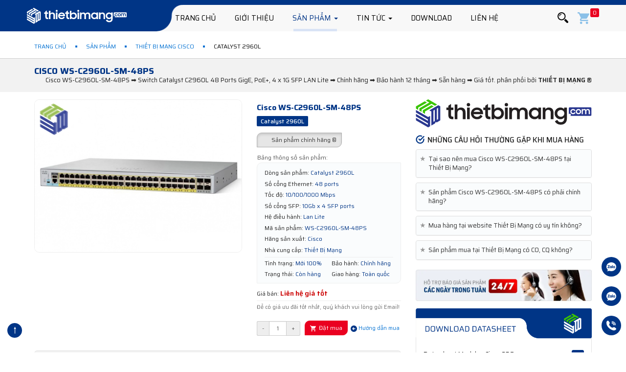

--- FILE ---
content_type: text/html; charset=UTF-8
request_url: https://thietbimang.com/Cisco-WS-C2960L-SM-48PS.html
body_size: 42867
content:
<!DOCTYPE html>
<html lang="vi">
<head>
<title>Cisco WS-C2960L-SM-48PS ➡️ 48 Ports GigE, PoE+, 4 x 1G SFP LAN Lite</title>
<meta name="description" content="Cisco WS-C2960L-SM-48PS ⭕ Switch Catalyst C2960L 48 Ports GigE, PoE+, 4 x 1G SFP LAN Lite ➡️ Chính hãng ➡️ Bảo hành 12 tháng ➡️ Sẵn hàng ➡️ Cam kết giá tốt.">
<meta name="keywords" content="Cisco WS-C2960L-SM-48PS, WS-C2960L-SM-48PS, Switch WS-C2960L-SM-48PS">
<link rel="canonical" href="https://thietbimang.com/Cisco-WS-C2960L-SM-48PS.html">
<meta property="og:title" content="Cisco WS-C2960L-SM-48PS ➡️ 48 Ports GigE, PoE+, 4 x 1G SFP LAN Lite" />
<meta property="og:description" content="Cisco WS-C2960L-SM-48PS ⭕ Switch Catalyst C2960L 48 Ports GigE, PoE+, 4 x 1G SFP LAN Lite ➡️ Chính hãng ➡️ Bảo hành 12 tháng ➡️ Sẵn hàng ➡️ Cam kết giá tốt." />
<meta property="og:image" content="https://thietbimang.com/uploads/images/2338/ws-c2960l-sm-48ps.jpg" />

<meta name="twitter:title" content="Cisco WS-C2960L-SM-48PS ➡️ 48 Ports GigE, PoE+, 4 x 1G SFP LAN Lite">
<meta name="twitter:description" content="Cisco WS-C2960L-SM-48PS ⭕ Switch Catalyst C2960L 48 Ports GigE, PoE+, 4 x 1G SFP LAN Lite ➡️ Chính hãng ➡️ Bảo hành 12 tháng ➡️ Sẵn hàng ➡️ Cam kết giá tốt.">
<meta name="twitter:image" content="https://thietbimang.com/uploads/images/2338/ws-c2960l-sm-48ps.jpg">
<meta content="index,follow" name="googlebot">
<meta name="robots" content="INDEX,FOLLOW">
<link rel="alternate" href="https://thietbimang.com/Cisco-WS-C2960L-SM-48PS.html" hreflang="vi-vn">
<meta http-equiv="x-dns-prefetch-control" content="on">
<link rel="preconnect" href="https://fonts.googleapis.com">
<link rel="preconnect" href="https://fonts.gstatic.com" crossorigin>
<link rel="dns-prefetch" href="https://www.googletagmanager.com">
<link rel="preconnect" href="https://www.googletagmanager.com">
<link rel="dns-prefetch" href="https://analytics.google.com">
<link rel="preconnect" href="https://analytics.google.com">
<link rel="preconnect" href="https://code.jquery.com">
<link rel="dns-prefetch" href="https://code.jquery.com">
<link rel="preload" as="image" href="/assets/imgs/hdr-bg.png">
<link rel="preload" as="image" href="https://thietbimang.com/assets/thietbimang.svg?v=2.1.2">
<link rel="preload" as="image" href="/assets/imgs/icon-search.svg">
<meta name="twitter:card" content="summary">
<meta name="twitter:site" content="@thietbimangcom">
<meta name="twitter:creator" content="@thietbimangcom">
<meta property="og:url" content="https://thietbimang.com/Cisco-WS-C2960L-SM-48PS.html">
<meta property="og:type" content="website">
<meta property="og:site_name" content="Thiết Bị Mạng">
<meta http-equiv="X-UA-Compatible" content="IE=edge">
<meta name=viewport content="width=device-width, initial-scale=1.0, minimum-scale=1.0, maximum-scale=2.0, user-scalable=yes">
<meta name="apple-mobile-web-app-title" content="thietbimang.com">
<meta property="fb:pages" content="1430111690555488">
<meta property="fb:app_id" content="485390918917803">
<meta name="copyright" content="Thietbimang.com">
<meta name="author" content="Thietbimang.com">
<meta name="geo.placename" content="Ha Noi, Viet Nam">
<meta name="geo.region" content="VN-HN">
<meta name="geo.position" content="20.97160834;105.78983607">
<meta name="ICBM" content="20.97160834, 105.78983607">
<meta name="csrf-token" content="Idrdpwui5LBXiReHt20KRqJPpxjGKv33B5JZDXl9">
<meta name="theme-color" content="#003586">
<meta name='dmca-site-verification' content='bWJtY2FjZk92Zmh4bVF0dDl3anN1Zz090'>
<meta name="facebook-domain-verification" content="8lmtj2e2nrwe1kh28nbzgypp7mzxqr" />
<meta name="google-site-verification" content="xIFJqePKs3iohT8K06I6M8Bntk7sXIKdUVP-4K8cBJA">
<link rel="manifest" href="/manifest.json">
<link rel="shortcut icon" href="https://thietbimang.com/assets/fav.png?v=2.1.2">
<link rel="apple-touch-icon" href="https://thietbimang.com/assets/fav-ios.png?v=2.1.2">
<!-- iPad icons -->
<link rel="apple-touch-icon-precomposed" href="https://thietbimang.com/assets/72x72.png" sizes="72x72">
<link rel="apple-touch-icon-precomposed" href="https://thietbimang.com/assets/114x114.png" sizes="144x144">
<!-- iPhone and iPod touch icons -->
<link rel="apple-touch-icon-precomposed" href="https://thietbimang.com/assets/57x57.png" sizes="57x57">
<link rel="apple-touch-icon-precomposed" href="https://thietbimang.com/assets/114x114.png" sizes="114x114">
<!-- Nokia Symbian -->
<link rel="nokia-touch-icon" href="https://thietbimang.com/assets/57x57.png">
<!-- Android icon precomposed so it takes precedence -->
<link rel="apple-touch-icon-precomposed" href="https://thietbimang.com/assets/114x114.png" sizes="1x1">
<link rel="preload" href="https://fonts.gstatic.com/s/saira/v20/memjYa2wxmKQyPMrZX79wwYZQMhsyuSLhovSdyqOvlaB.woff2" as="font" type="font/woff2" crossorigin>
<link rel="preload" href="https://fonts.gstatic.com/s/saira/v20/memjYa2wxmKQyPMrZX79wwYZQMhsyuSLh4vSdyqOvlaB.woff2" as="font" type="font/woff2" crossorigin>
<link rel="preload" href="https://fonts.gstatic.com/s/saira/v20/memjYa2wxmKQyPMrZX79wwYZQMhsyuSLiIvSdyqOvg.woff2" as="font" type="font/woff2" crossorigin>
<link rel="preload" href="https://fonts.googleapis.com/css2?family=Saira:ital,wght@0,300;0,400;0,500;0,600;0,700;1,300;1,400;1,500;1,600;1,700&display=swap" as="style">
<link href="https://fonts.googleapis.com/css2?family=Saira:ital,wght@0,300;0,400;0,500;0,600;0,700;1,300;1,400;1,500;1,600;1,700&display=swap" rel="stylesheet">
<link media="all" type="text/css" rel="stylesheet" href="https://thietbimang.com/css/app.css">
<link rel="preload" href="https://thietbimang.com/css/app.css" as="style" onload="this.onload=null;this.rel='stylesheet'"><noscript><link rel="stylesheet" href="https://thietbimang.com/css/app.css" crossorigin="anonymous"></noscript>
 
 
<style>.well.relDownload{background:none}.relDownload ul{margin:0}.relDownload li{padding:5px 0;padding-right:50px;position:relative;border-top:1px dotted #ccc;height:32px}.relDownload li:first-child{border:none}.relDownload li .btn-download{position:absolute;right:0;top:5px}.relDownload li .info{overflow:hidden}.relDownload li .info .tt{text-overflow:ellipsis;white-space:nowrap;overflow:hidden}.relDownload li .info .desc{color:#999;text-overflow:ellipsis;white-space:nowrap;overflow:hidden}</style> 

<link rel="preload" as="image" href="https://thietbimang.com/uploads/images/2338/ws-c2960l-sm-48ps-720x530c.webp" >

<style>
.vh-content.scrollHide{height:1130px;overflow:hidden}.well.box-hotline{background:#013586;border:1px solid #013586;box-shadow:none;padding:10px 15px!important}.right-sp{border-radius:5px;border:1px solid #ccc}.box-hotline ul{display:flex;width:100%;margin:0}.box-hotline ul li{flex:1}.box-hotline ul li a{font-weight:600;color:#fff;font-size:19px}.box-hotline ul li a:hover{color:#fafcfd}@media (min-width:510px) and (max-width:767px){.box-hotline ul{font-size:14px}}@media (max-width:509px){.box-hotline ul{display:block}.box-hotline ul li{margin-bottom:10px;flex:0}}.panel-default>.panel-heading{position:relative;background-color:#f5f9fa7a}.panel-default>.panel-heading h4{font-size:13px;line-height:18px;text-align:left}.panel-heading a{display:block;padding-left:10px}.panel-heading .star{position:absolute;left:10px;top:9px;font-size:14px;color:#999}.accordion-list .panel{margin-bottom:5px}.accordion-list .panel .panel-body{font-size:12px}.other-product-title{font-weight:700;font-size:16px;color:#000;text-transform:uppercase;margin-bottom:10px}.other-product-title i{margin-right:5px;color:#003586}.other-new-title{font-weight:700;font-size:16px;color:#000;text-transform:uppercase;margin-bottom:10px}.other-new-title i{margin-right:5px;color:#003586}.map-right{border-radius:6px;border:1px solid #eaeaea;padding:10px;margin-bottom:2px;background-color:#fff}.hotline-right{border-radius:5px;background:#003586;color:#fff;border:1px solid #003586;padding:15px 8px 10px 20px}.hotline-right i{color:#fff;padding-right:6px}.hotline-right a{color:#fff}.hotline-right a:hover{color:#f3f6f7;text-decoration:none}.giaohang{background:#fff;line-height:10px;border-radius:6px}.box_style1 p i{color:#003586;padding-right:6px}.panel-body h4{font-size:13px;font-weight:300;line-height:15px}.box_style1{border-radius:20px 0;border:1px solid #e3e3e3;padding:15px 18px 10px;background:url(/assets/imgs/thietbimang-cisco.webp) no-repeat right;color:#000}.box_style1 p{margin-bottom:5px}.well.relDownload a{color:#000}.well.relDownload{background:0 0}.relDownload ul{margin:0}.relDownload li{padding:5px 0;padding-right:50px;position:relative;border-top:1px dotted #ccc;height:32px}.relDownload li:first-child{border:none}.relDownload li .btn-download{position:absolute;right:0;top:5px}.relDownload li .info{overflow:hidden}.relDownload li .info .tt{text-overflow:ellipsis;white-space:nowrap;overflow:hidden}.relDownload li .info .desc{color:#999;text-overflow:ellipsis;white-space:nowrap;overflow:hidden}.rel-document{margin-left:-15px;margin-right:-15px;margin-top:35px;margin-bottom:30px}.rel-document:after{content:'';display:block;clear:both}.rel-document ._item{padding-left:15px;padding-right:15px;float:left;width:50%;margin-bottom:30px;font-size:14px}.rel-document ._item:after{content:'';display:block;clear:both}.rel-document ._item img{float:left}@media (max-width:600px){.rel-document ._item{width:auto;float:none}.rel-document ._item img{width:100px}}.fancybox-inner .well.box-support{padding:0!important;border:none;box-shadow:none}.well.box-support ul li .icon i{position:relative;top:2px}.carousel{margin:30px auto}.carousel .item{overflow:hidden;min-height:120px;font-size:12px}.carousel .media{position:relative;padding:0 0 0 20px;margin-left:20px}.carousel .media img{width:75px;height:75px;display:block;border-radius:50%;box-shadow:0 2px 4px rgba(0,0,0,.2);border:2px solid #fff}.carousel .overview{padding:3px 0 0 15px}.carousel .overview .details{padding:5px 0 8px}.carousel .overview .name{font-weight:700!important;color:#003586}.carousel .overview b{text-transform:uppercase;color:#003586}.carousel .carousel-control{width:25px;height:25px;font-size:18px;background:#4a89b4;text-shadow:none}.carousel-control i{font-size:16px}.carousel-control.left{left:auto;right:30px}.carousel-control.right{left:auto}.carousel-indicators{bottom:-30px}.carousel-indicators li,.carousel-indicators li.active{width:18px;height:18px;border-radius:0;margin:1px 4px}.carousel-indicators li{background:#e2e2e2;border:4px solid #fff}.carousel-indicators li.active{color:#fff;background:#003586;border:5px double}.star-rating li{padding:0 2px}.star-rating i{font-size:14px;color:#ffdc12}.product-detail .tab-content img{max-width:100%;display:block;height:auto!important;margin-left:auto;margin-right:auto}.product-detail .left .name{font-weight:700;color:#003586;font-size:16px;margin:5px 0}@media (max-width:991px){.product-detail .tab-content img{height:auto!important}.product-detail .left .name{margin-top:20px}}.product-detail .left ul.params{border:1px solid #eee;border-radius:10px 0;padding:8px 10px;margin:30px 0 0;position:relative;float:none;font-size:12px;background:#fafcfd}.product-detail .left ul.params.price_desc{margin:10px 0 0}.product-detail .left ul.params:after{content:"";display:block;clear:both}.product-detail .left ul.params li{padding:2px 5px;float:left;width:50%}.product-detail .left ul.params li.ct,.product-detail .left ul.params li.dyn{float:none;width:auto}.product-detail .left ul.params li.ct{display:none;border-bottom:1px solid #eee;padding-bottom:4px;padding-left:0;padding-right:0;margin-bottom:3px;margin-left:5px;margin-right:5px}.product-detail .left ul.params li.separator{float:none;width:auto;clear:both;border-bottom:1px solid #eee;margin-left:5px;margin-right:5px}.product-detail .left ul.params li.btt{color:#555;position:absolute;padding:0;top:-20px;left:0;float:none;width:auto;font-size:12px}.product-detail .left ul.params li .n,.product-detail .left ul.params li .v{display:inline-block;vertical-align:middle}.product-detail .left ul.params li .v{color:#003586}.product-detail .left .stt-war{padding:10px 0 5px 0;border-bottom:1px solid #eee}.product-detail .left .stt-war .group{display:inline-block;vertical-align:middle}.product-detail .left .stt-war .group span{margin-bottom:3px;border-radius:2px;background:#003586;display:inline-block;vertical-align:middle;padding:2px 8px;color:#fff;font-size:12px;font-weight:500}.product-detail .left .stt-war .group span.w{background:#a5bac8}.product-detail .left .cart-opts{margin:15px 0 0}.product-detail .left .cart-opts .add-to-cart{margin-left:6px}.product-detail .left .cart-opts .form-control{padding-left:0;padding-right:0;width:36px}.product-detail .left .cart-opts .input-group-addon{cursor:pointer}@media only screen and (min-width:992px){.giaohang{width:360px;height:147px}.download{width:360px;height:62px}.logosba{width:360px;height:58px}.lSSlideWrapper img{width:425px;height:313px}.rel-document ._item img{width:100px;height:60px;float:left}}@media (max-width:767px){.product-detail .left .cart-opts .input-group{display:inline-table;vertical-align:middle}.product-detail .left .cart-opts .input-group .input-group-addon,.product-detail .left .cart-opts .input-group .input-group-btn{width:auto}.product-detail .left .cart-opts .input-group .form-control{width:36px}}.product-detail .right img{max-width:100%}.product-detail .top{margin-bottom:30px}.product-detail .hotline{background:#003586;padding:10px;color:#fff;font-weight:700;font-size:14px;text-align:center;margin-bottom:15px}.product-detail .hotline a{color:#fff}.product-detail .tabs .nav-tabs>li>a{font-weight:500;font-size:14px}.product-detail .tabs .tab-content{border-radius:8px;border:1px solid #e3e3e3;padding:10px;line-height:25px}.product-detail .note{background-image:linear-gradient(to right,#fff,#fafcfd);padding:10px;color:#000;font-size:12px;line-height:20px;margin-bottom:20px;border-radius:5px;border:1px solid #e3e3e3}.product-detail .model_list{margin:0;padding:5px 0 0}.product-detail .model_list li{display:inline-block;background:#e9e9e9;margin:5px 5px 0 0;padding:5px 7px;color:#2d5485;text-transform:uppercase;border-radius:4px;cursor:pointer}.product-detail .model_list li.active{background:#2d5485;color:#fff}.product-detail .model_list li h2,.product-detail .model_list li h3,.product-detail .model_list li h4{font-size:14px;padding:0;margin:0}.box_document{background:0 0;padding:15px 15px 5px}.box_document h4{font-size:13px;line-height:18px}.box_document h4:after{content:"";display:block;clear:both}.box_document h3{font-size:14px;margin:0 0 15px}.box_document h4 img{width:12%;float:left;margin-right:10px;padding:2px;border:1px solid #eee;border-radius:2px}.well.box-support{padding:10px 15px!important;background:0 0}.well.box-support .btt{color:#999;margin:0;padding:0 0 5px;text-transform:uppercase;margin-bottom:5px;font-size:12px}.well.box-support ul{margin:0}.well.box-support ul li{position:relative;padding:5px 0;padding-left:46px}.well.box-support ul li .icon{font-size:22px;position:absolute;left:0;top:5px;color:#003586;border:1px solid #ccc;width:38px;height:38px;text-align:center;border-radius:10%;padding-top:1px}.well.box-support ul li .call{font-size:25px;line-height:24px}.well.box-support ul li strong{font-size:25px}.well.box-support ul li span{line-height:13px;font-size:12px}.carpopup .carpopup-foot{padding:15px}.carpopup .carpopup-foot .left{padding:10px 0 0;font-size:18px}.carpopup .carpopup-head{padding:15px;font-size:20px}.carpopup .carpopup-body img{max-width:100px;background:#eee;border:1px solid #ccc}.carpopup .carpopup-body table{width:100%}.carpopup .carpopup-body table thead{background:#f7f7f7;text-transform:uppercase}.carpopup .carpopup-body table thead th{font-weight:400;padding:7px 15px;white-space:nowrap}.carpopup .carpopup-body table td{padding:15px;border-bottom:1px solid #eee}.carpopup .carpopup-body table td a{color:#333}.carpopup .carpopup-body table td.img{width:100px;padding-right:0}.panel-default>.panel-heading{position:relative;background-color:#f5f9fa7a}.panel-default>.panel-heading h4{font-size:13px;line-height:18px;font-weight:400}.panel-heading a{display:block}.panel-heading .star{position:absolute;left:7px;top:9px}.accordion-list .panel{margin-bottom:5px}.accordion-list .panel .panel-body{font-size:12px}.paq h2{font-size:14px;margin-top:0;margin-bottom:10px;text-transform:uppercase;font-weight:500;line-height:18px}.paq h3{font-size:15px;margin-top:0;margin-bottom:10px;text-transform:uppercase;font-weight:500;line-height:18px}.carousel .item{overflow:hidden;min-height:120px;font-size:12px}.carousel .media{position:relative;padding:0 0 0 20px;margin-left:20px}.carousel h3{font-size:14px;font-weight:500;text-transform:uppercase}.carousel .media img{width:75px;height:75px;display:block;border-radius:50%;box-shadow:0 2px 4px rgba(0,0,0,.2);border:2px solid #fff}.carousel .testimonial{color:#fff;position:relative;background:#003586;padding:15px;border-radius:8px 0}.carousel .testimonial::after,.carousel .testimonial::before{content:"";display:inline-block;position:absolute;left:0;bottom:-20px}.carousel .testimonial::before{width:20px;height:20px;background:#003586;box-shadow:inset 12px 0 13px rgba(0,0,0,.5)}.carousel .testimonial::after{width:0;height:0;border:10px solid #003586;border-bottom-color:#fff;border-left-color:#fff}.carousel .item .row>div:first-child .testimonial{margin:auto}.carousel .item .row>div:first-child .media{margin-left:0}.carousel .testimonial p{line-height:21px;margin:0}.carousel .testimonial p::before{color:#003586;font-weight:700;font-size:18px;line-height:45px;position:absolute;left:-10px;top:0}.carousel .overview{padding:3px 0 0 15px}.carousel .overview .details{padding:5px 0 8px}.carousel .overview .name{font-weight:700!important;color:#003586}.carousel .overview b{text-transform:uppercase;color:#003586}.carousel .carousel-control{width:25px;height:25px;font-size:18px;background:#4a89b4;text-shadow:none}.carousel-control i{font-size:16px}.carousel-control.left{left:auto;right:30px}.carousel-control.right{left:auto}.carousel-indicators{bottom:-30px}.carousel-indicators li,.carousel-indicators li.active{width:18px;height:18px;border-radius:0;margin:1px 4px}.carousel-indicators li{background:#e2e2e2;border:4px solid #fff}.carousel-indicators li.active{color:#fff;background:#003586;border:5px double}.star-rating li{padding:0 2px}@font-face{font-family:swiper-icons;src:url('[data-uri]');font-weight:400;font-style:normal}:root{--swiper-theme-color:#007aff}:host{position:relative;display:block;margin-left:auto;margin-right:auto;z-index:1}.swiper{margin-left:auto;margin-right:auto;position:relative;overflow:hidden;overflow:clip;list-style:none;padding:0;z-index:1;display:block}.swiper-vertical>.swiper-wrapper{flex-direction:column}.swiper-wrapper{position:relative;width:100%;height:100%;z-index:1;display:flex;transition-property:transform;transition-timing-function:var(--swiper-wrapper-transition-timing-function,initial);box-sizing:content-box}.swiper-android .swiper-slide,.swiper-ios .swiper-slide,.swiper-wrapper{transform:translate3d(0,0,0)}.swiper-vertical{touch-action:pan-x}.swiper-slide{flex-shrink:0;width:100%;height:100%;position:relative;transition-property:transform;display:block}.swiper-3d.swiper-css-mode .swiper-wrapper{perspective:1200px}.swiper-3d .swiper-wrapper{transform-style:preserve-3d}.swiper-3d{perspective:1200px}.swiper-3d .swiper-slide{transform-style:preserve-3d}.swiper-css-mode>.swiper-wrapper{overflow:auto;scrollbar-width:none;-ms-overflow-style:none}.swiper-css-mode>.swiper-wrapper::-webkit-scrollbar{display:none}.swiper-css-mode>.swiper-wrapper>.swiper-slide{scroll-snap-align:start start}.swiper-css-mode.swiper-vertical>.swiper-wrapper{scroll-snap-type:y mandatory}.swiper-3d .swiper-slide-shadow,.swiper-3d .swiper-slide-shadow-bottom,.swiper-3d .swiper-slide-shadow-left,.swiper-3d .swiper-slide-shadow-right,.swiper-3d .swiper-slide-shadow-top{position:absolute;left:0;top:0;width:100%;height:100%;pointer-events:none;z-index:10}.swiper-3d .swiper-slide-shadow{background:rgba(0,0,0,.15)}.swiper-3d .swiper-slide-shadow-left{background-image:linear-gradient(to left,rgba(0,0,0,.5),rgba(0,0,0,0))}.swiper-3d .swiper-slide-shadow-right{background-image:linear-gradient(to right,rgba(0,0,0,.5),rgba(0,0,0,0))}.swiper-3d .swiper-slide-shadow-top{background-image:linear-gradient(to top,rgba(0,0,0,.5),rgba(0,0,0,0))}.swiper-3d .swiper-slide-shadow-bottom{background-image:linear-gradient(to bottom,rgba(0,0,0,.5),rgba(0,0,0,0))}@keyframes swiper-preloader-spin{0%{transform:rotate(0)}100%{transform:rotate(360deg)}}.swiper-virtual .swiper-slide{-webkit-backface-visibility:hidden;transform:translateZ(0)}.swiper-virtual.swiper-css-mode .swiper-wrapper::after{content:'';position:absolute;left:0;top:0;pointer-events:none}.swiper-virtual.swiper-css-mode.swiper-vertical .swiper-wrapper::after{width:1px;height:var(--swiper-virtual-size)}:root{--swiper-navigation-size:44px}.swiper-button-next,.swiper-button-prev{position:absolute;top:var(--swiper-navigation-top-offset,50%);width:calc(var(--swiper-navigation-size)/ 44 * 27);height:var(--swiper-navigation-size);margin-top:calc(0px - (var(--swiper-navigation-size)/ 2));z-index:10;cursor:pointer;display:flex;align-items:center;justify-content:center;color:var(--swiper-navigation-color,var(--swiper-theme-color))}.swiper-button-next.swiper-button-disabled,.swiper-button-prev.swiper-button-disabled{opacity:.35;cursor:auto;pointer-events:none}.swiper-button-next.swiper-button-hidden,.swiper-button-prev.swiper-button-hidden{opacity:0;cursor:auto;pointer-events:none}.swiper-navigation-disabled .swiper-button-next,.swiper-navigation-disabled .swiper-button-prev{display:none!important}.swiper-button-next svg,.swiper-button-prev svg{width:100%;height:100%;object-fit:contain;transform-origin:center}.swiper-button-prev{left:var(--swiper-navigation-sides-offset,10px);right:auto}.swiper-button-next{right:var(--swiper-navigation-sides-offset,10px);left:auto}.swiper-button-next:after,.swiper-button-prev:after{font-family:swiper-icons;font-size:var(--swiper-navigation-size);text-transform:none!important;letter-spacing:0;font-variant:initial;line-height:1}.swiper-button-prev:after{content:'prev'}.swiper-button-next{right:var(--swiper-navigation-sides-offset,10px);left:auto}.swiper-button-next:after{content:'next'}.swiper-scrollbar{border-radius:var(--swiper-scrollbar-border-radius,10px);position:relative;touch-action:none;background:var(--swiper-scrollbar-bg-color,rgba(0,0,0,.1))}.swiper-scrollbar-disabled>.swiper-scrollbar,.swiper-scrollbar.swiper-scrollbar-disabled{display:none!important}.swiper-scrollbar.swiper-scrollbar-vertical,.swiper-vertical>.swiper-scrollbar{position:absolute;left:var(--swiper-scrollbar-left,auto);right:var(--swiper-scrollbar-right,4px);top:var(--swiper-scrollbar-sides-offset,1%);z-index:50;width:var(--swiper-scrollbar-size,4px);height:calc(100% - 2 * var(--swiper-scrollbar-sides-offset,1%))}.swiper-zoom-container{width:100%;height:100%;display:flex;justify-content:center;align-items:center;text-align:center}.swiper-zoom-container>img,.swiper-zoom-container>svg{max-width:100%;max-height:100%;object-fit:contain}.swiper-grid>.swiper-wrapper{flex-wrap:wrap}.swiper-fade .swiper-slide{pointer-events:none;transition-property:opacity}.swiper-fade .swiper-slide .swiper-slide{pointer-events:none}.swiper-fade .swiper-slide-active{pointer-events:auto}.swiper-fade .swiper-slide-active .swiper-slide-active{pointer-events:auto}.swiper-cards{overflow:visible}.swiper-cards .swiper-slide{transform-origin:center bottom;-webkit-backface-visibility:hidden;backface-visibility:hidden;overflow:hidden}
 .category-detail .cat-filter{background:#f2f2f2;padding:15px 0;margin-bottom:15px}.category-detail .cat-filter ul{margin-bottom:0}.category-detail .cat-filter ul li{display:inline-block;border-radius:3px;line-height:14px;margin-right:10px;line-height:14px}.category-detail .cat-filter ul li:first-child{margin-left:0}.category-detail .cat-filter ul li a{display: inline-block; padding: 5px 10px; font-size: 12px; background: #fff; border: 1px solid #ccc; color: #000; border-radius: 15px; margin-bottom: 10px;}.category-detail .cat-filter ul li a:hover{border-color:#003586;color:#fff}.category-detail .cat-filter ul li.all a{background:#003586}.category-detail .cat-filter ul li:hover a{background:#003586;color:#fff;text-decoration:none}.category-detail .cat-filter ul li.active a{background:#003586;color:#fff;border-color:#003586}.category-detail .cat-filter ul li.active:hover a{background:#003586}.category-detail .product-list ._item a{color:#003586}.category-detail .product-list ._item:hover .img{box-shadow:0 0 10px #0003}.category-detail .product-list ._item:hover .img img{transform:scale(1.01)}@media (max-width: 380px){.category-detail .cat-filter ul{margin-left:-5px;margin-right:-5px}.category-detail .cat-filter ul li{display:block;width:50%;float:left;margin:0;padding-left:5px;padding-right:5px}.category-detail .cat-filter ul li.first{width:100%;margin-bottom:10px}.category-detail .cat-filter ul li a{display:block;white-space:nowrap;text-overflow:ellipsis;overflow:hidden}}.category-detail .cat-filter.head h1{color:#003586;font-size:18px;font-weight:700;text-transform:uppercase;margin:0;padding:0;line-height:20px}.category-detail .cat-search{margin-bottom:30px}.category-detail .cat-search form{border:1px solid #eee;padding:10px}.category-detail .cat-search form .form-group{margin-left:15px;margin-right:15px}.category-detail .cat-search form .form-group label{font-weight:400}.category-detail .cat-search form .form-control{padding:4px;height:30px;text-align:center;width:60px}@media (max-width: 767px){.category-detail .cat-search form .form-control{width:80%;display:inline-block}}.category-detail .cat-search form .btn{padding:4px 8px}.category-detail .product-list{padding:35px 0 0}.category-detail .product-list ._item{text-align:center;float:left;width:180px}.category-detail .product-list ._item .img{overflow:hidden;display:block;border-radius:1rem;border:1px solid #ddd;margin-bottom:1rem;transition: .5s all ease-in-out;position: relative;}.category-detail .product-list ._item .tt{display:block;font-weight:500;font-size:14px;overflow:hidden;height:auto;line-height:20px;margin-top:10px}a{color:#0070d2}a:hover{color:#013586;text-decoration: underline}.category-detail .product-list.list3 ._item{margin:0 105px 60px 0}.category-detail .product-list.list3 ._item:nth-of-type(3n){float:right;margin-right:0}@media (max-width: 1199px) and (min-width: 992px){.category-detail .product-list.list3 ._item{margin:0 38px 60px 0}}@media (max-width: 991px){.category-detail .product-list.list3 ._row{margin-left:-15px;margin-right:-15px}.category-detail .product-list.list3 ._row:after{content:"";display:block;clear:both}.category-detail .product-list.list3 ._row ._item{margin:0;float:left!important;width:33.33333%;padding:15px}.category-detail .product-list.list3 ._row .clearfix{display:none}}@media (max-width: 550px){.category-detail .product-list.list3 ._row ._item{width:50%}}@media (max-width: 350px){.category-detail .product-list.list3 ._row ._item{width:100%;float:none}}.category-detail .product-list.list4 ._item{margin:0 140px 60px 0}@media (max-width: 1199px) and (min-width: 992px){.category-detail .product-list.list4 ._item{margin:0 73px 60px 0}}@media (min-width: 992px){.category-detail .product-list.list4 ._item.item4{float:right;margin-right:0}}@media (max-width: 991px) and (min-width: 551px){.category-detail .product-list.list4 .clearfix3{display:block;clear:both}}@media (max-width: 550px) and (min-width: 351px){.category-detail .product-list.list4 .clearfix2{display:block;clear:both}}@media (max-width: 991px){.category-detail .product-list.list4 ._row{margin-left:-15px;margin-right:-15px}.category-detail .product-list.list4 ._row:after{content:"";display:block;clear:both}.category-detail .product-list.list4 ._row ._item{margin:0;float:left!important;width:33.33333%;padding:15px}.category-detail .product-list.list4 ._row .clearfix{display:none}}@media (max-width: 550px){.category-detail .product-list.list4 ._row ._item{width:50%}}@media (max-width: 350px){.category-detail .product-list.list4 ._row ._item{width:100%;float:none}}
.fancybox-image,.fancybox-inner,.fancybox-nav,.fancybox-nav span,.fancybox-skin,.fancybox-wrap,.fancybox-wrap iframe,.fancybox-wrap object{padding:0;margin:0;border:0;outline:0;vertical-align:top}.fancybox-wrap{position:absolute;top:0;left:0;z-index:8020}.fancybox-skin{position:relative;background:#f9f9f9;color:#444;text-shadow:none;-webkit-border-radius:4px;-moz-border-radius:4px;border-radius:4px}.fancybox-inner{position:relative}.fancybox-inner{overflow:hidden}.fancybox-type-iframe .fancybox-inner{-webkit-overflow-scrolling:touch}.fancybox-error{color:#444;margin:0;padding:15px;white-space:nowrap}.fancybox-iframe,.fancybox-image{display:block;width:100%;height:100%}.fancybox-image{max-width:100%;max-height:100%}.fancybox-close,.fancybox-next span,.fancybox-prev span{background-image:url(/libs/fancybox/source/fancybox_sprite.png)}.fancybox-close{position:absolute;top:-18px;right:-18px;width:36px;height:36px;cursor:pointer;z-index:8040}.fancybox-nav{position:absolute;top:0;width:40%;height:100%;cursor:pointer;text-decoration:none;background:transparent url(/libs/fancybox/source/blank.gif);-webkit-tap-highlight-color:transparent;z-index:8040}.fancybox-prev{left:0}.fancybox-next{right:0}.fancybox-nav span{position:absolute;top:50%;width:36px;height:34px;margin-top:-18px;cursor:pointer;z-index:8040;visibility:hidden}.fancybox-prev span{left:10px;background-position:0 -36px}.fancybox-next span{right:10px;background-position:0 -72px}.fancybox-nav:hover span{visibility:visible}.fancybox-overlay{position:absolute;top:0;left:0;overflow:hidden;display:none;z-index:8010;background:url(/libs/fancybox/source/fancybox_overlay.png)}.fancybox-overlay-fixed{position:fixed;bottom:0;right:0}.fancybox-title{visibility:hidden;font:normal 13px/20px "Helvetica Neue",Helvetica,Arial,sans-serif;position:relative;text-shadow:none;z-index:8050}.fancybox-title-float-wrap{position:absolute;bottom:0;right:50%;margin-bottom:-35px;z-index:8050;text-align:center}.fancybox-title-float-wrap .child{display:inline-block;margin-right:-100%;padding:2px 20px;background:0 0;background:rgba(0,0,0,.8);-webkit-border-radius:15px;-moz-border-radius:15px;border-radius:15px;text-shadow:0 1px 2px #222;color:#fff;font-weight:700;line-height:24px;white-space:nowrap}.fancybox-title-over-wrap{position:absolute;bottom:0;left:0;color:#fff;padding:10px;background:#000;background:rgba(0,0,0,.8)}@media only screen and (-webkit-min-device-pixel-ratio:1.5),only screen and (min--moz-device-pixel-ratio:1.5),only screen and (min-device-pixel-ratio:1.5){.fancybox-close,.fancybox-next span,.fancybox-prev span{background-image:url(/libs/fancybox/source/fancybox_sprite@2x.png);background-size:44px 152px}}
.swiper{width:100%;height:100%}.swiper-slide{text-align:center;font-size:18px;background:#fff;display:flex;justify-content:center;align-items:center}.swiper-slide img{display:block;width:100%;height:100%;object-fit:cover}.swiper{width:100%;height:300px;margin-left:auto;margin-right:auto}.swiper-slide{background-size:cover;background-position:center}.swiper-wrapper{transition-timing-function:linear}.productDetailSwiper{height:20%;box-sizing:border-box;padding:10px 0}.swiper-slide img{display:block;width:100%;height:100%;object-fit:cover}.productDetailSwiper .swiper-slide{margin-right:10px;width:25%;height:100%}.productDetailSwiper .swiper-slide img{border-radius:6px;border:1px solid #eee}.productDetailSwiper .swiper-slide-thumb-active img{border-color:#003586}.productDetailSwiper2{height:80%;width:100%}.productDetailSwiper2{border-radius:10px;border:1px solid #eee}#spotlight{background-color:rgba(0,0,0,.9)!important}.down a{font-weight:500;display:inline-block;padding:5px 10px;background:#fff;border:1px solid #ccc;border-radius:8px;margin-bottom:10px}.down a:hover{background:#003586;color:#fff;border-color:#003586}.rel-document .imgleft{float:left;border:1px solid #eee;margin-right:15px;padding:3px}.product-detail .right a:hover{color:#013586}.product-detail .left .stt-war .price{font-size:12px}.product-detail .left .stt-war .price strong{font-size:14px}.product-detail .note p{margin:0 0 3px 3px}.thamkhao{color:#888;padding:3px 0;font-size:11px}.thamkhao1{color:#666;padding:5px 0;font-size:11px}.camket{padding:7px 10px;border-radius:6px;border:1px solid #ccc;background:#f5f9fa7a;font-size:12px;margin-top:10px}.other-product h2{font-size:16px;color:#000;text-transform:uppercase;margin-bottom:10px}.waring{padding:15px;background:#ca0000;color:#fff;font-weight:400;font-size:13px;border:1px solid #ca0000}.giaoh{background:#fff;line-height:10px;border-radius:8px;border:1px solid #ccc}.tab-content table th{font-weight:400;text-align:left;border-left:solid 1px #ddd;border-bottom:solid 1px #ddd;padding-left:1em;padding-right:1em;color:#111}.tab-content table th p{margin:5px}.tab-content table tr:first-child th{font-weight:500;background:#f2f2f2}.tab-content table caption{padding-bottom:5px;text-align:left}@media (min-width: 992px){.product-detail>.container>.row:first-child{display:flex}.product-detail>.container>.row:first-child .left{width:66.66666667%;flex:0 0 auto}.product-detail>.container>.row:first-child .right{width:33.333333%;flex:0 0 auto}#list-image{max-height:400px;overflow:hidden}.lSSlideOuter .lSPager.lSGallery li{width:102.5px!important;margin-right:5px;border:solid 1px #e3e3e3}.lSSlideOuter .lightSlider,.lSSlideOuter .lightSlider li{width:100%}.lSSlideWrapper img{width:425px;height:313px}.lSSlideOuter .lightSlider{height:313px!important}}@media  handheld,only screen and (min-width: 1025px){.vp{width:338px;height:148px}}.email-pv{background-image:url(/assets/imgs/icons/email.svg);background-size:20px 20px;width:20px;height:20px;line-height:20px;margin:0 4px 5px 1px}.grid-icons{border-radius:6px;border:1px solid #e3e3e3;background:#f2f2f2;padding:0 2rem}.grid-icons li .icon{padding-right:1rem;color:#003586}.grid-icons ul{display:grid;grid-template-columns:1fr 1fr;margin:0}.grid-icons li{border-bottom:1px solid #e3e3e3;display:flex;padding:1.4rem 0;align-items:center}@media(min-width: 510px){.grid-icons li.nb{border:none}}.grid-icons li .icon{padding-right:1rem}.grid-icons li .icon img{width:33px;object-fit:contain;object-position:center center}.grid-icons li>:last-child{flex:auto 1 1}@media(max-width: 509px){.grid-icons ul{grid-template-columns:1fr}}.product-detail .left .stt-war .price span{padding:2px;background:#fff}.col-md-3{position:relative;min-height:1px;padding:0 10px}.list-comment .list ._item ._cm ._btm a{font-size:12px}._top b{font-weight:600!important;color:#013586}.text-success{color:red;margin:5px 0}.list-comment .list ._item ._cm{padding:15px 0}.list-comment .list ._item:first-child ._cm{border:none}.list-comment .list ._item ._cm ._btm{color:#707070;font-size:12px}.list-comment .list ._item:first-child ._cm ._top{vertical-align:middle;display:flex}.list-comment .list ._item:first-child ._cm ._top span{background:#003586;align-items:center;border-radius:5px;color:#fff;display:flex;font-size:10px;height:18px;margin:0 0 0 5px;font-weight:600;line-height:1;padding:0 5px}.list-comment ._frm{padding:15px 0 0}.list-comment .list ._item ._replies{padding:0 15px;border:1px solid #eee;border-radius:10px}.frm-comment{border:1px solid #ccc;-webkit-border-radius:5px;-moz-border-radius:5px;border-radius:5px}.frm-comment .area{border-bottom:1px solid #eee;overflow:hidden}.frm-comment .area textarea{border:none}.frm-comment ._btm{padding:15px;padding-bottom:0;display:none}
</style>
<link rel="preload" as="image" href="/assets/tbm-legit.svg">
<link rel="preload" as="image" href="/assets/imgs/thietbimangft.svg">
<link rel="preload" as="image" href="/assets/imgs/telesale.webp">
<link rel="preload" as="image" href="/assets/imgs/tra-cuu.svg">
<link rel="preload" as="image" href="/assets/imgs/giao-hang-nhanh.webp">
</head>
<body>
<header>
	<div class="hdr-top">
		<nav class="navbar navbar-default navbar-pc navbar-static-top" data-spy="affix" data-offset-top="64">
			<div class="tbg"></div>
			<div class="container">
				<div class="navbar-header">
					<button type="button" class="navbar-toggle collapsed" data-toggle="collapse" data-target="#bs-example-navbar-collapse-1" aria-expanded="false"><span class="sr-only">Toggle navigation</span><span class="icon-bar"></span><span class="icon-bar"></span><span class="icon-bar"></span></button>
					<a class="navbar-brand" href="https://thietbimang.com" title="Thiết Bị Mạng"><img width="204" height="33" alt="Thiết Bị Mạng" src="https://thietbimang.com/assets/thietbimang.svg?v=2.1.2"></a>
					<ul class="nav navbar-nav visible-xs search-mobile">
						<li class="cart"><a href="#" data-toggle="collapse" data-target="#bs-navbar-collapse-search" aria-expanded="false" title="tìm kiếm" rel="nofollow"><img alt="tìm kiếm" class="lazy" data-src="/assets/imgs/icon-search-white.svg?v=2.1.2" width="22" height="22" src="[data-uri]"></a></li>
					</ul>
				</div>
				<div class="collapse navbar-collapse" id="bs-example-navbar-collapse-1">
					<ul class="nav navbar-nav">
						<li class="">
							<a href="https://thietbimang.com" title="Trang chủ">Trang chủ</a>
						</li>
						<li class=""><a href="https://thietbimang.com/thong-tin/Gioi-thieu.html" title="Giới thiệu">Giới thiệu</a></li>
						 
						 
						<li class="dropdown menu-pc  active ">
							<a href="https://thietbimang.com/san-pham" class="dropdown-toggle" title="Sản phẩm">Sản phẩm <span class="caret"></span></a>
							<ul class="dropdown-menu pcats" itemscope itemtype="http://www.schema.org/SiteNavigationElement">
								 
								 
								<li>
									<a itemprop="url" href="https://thietbimang.com/san-pham/Thiet-bi-mang-Cisco" title="Thiết bị mạng Cisco"><img class="lazy" alt="Thiết bị mạng Cisco" data-src="https://thietbimang.com/uploads/images/2050/cisco-logo-104x104c.webp" width="52" height="52" src="[data-uri]"><span class="tt">Thiết bị mạng Cisco</span><span class="stt" itemprop="name">Thiết bị mạng<br>Cisco</span></a>
								</li>
								 
								 
								 
								<li>
									<a itemprop="url" href="https://thietbimang.com/san-pham/Thiet-bi-mang-Juniper" title="Thiết bị mạng Juniper"><img class="lazy" alt="Thiết bị mạng Juniper" data-src="https://thietbimang.com/uploads/images/2054/juniper-networks-104x104c.webp" width="52" height="52" src="[data-uri]"><span class="tt">Thiết bị mạng Juniper</span><span class="stt" itemprop="name">Thiết bị mạng<br>Juniper</span></a>
								</li>
								 
								 
								 
								<li>
									<a itemprop="url" href="https://thietbimang.com/san-pham/Thiet-bi-quang" title="Thiết bị quang"><img class="lazy" alt="Thiết bị quang" data-src="https://thietbimang.com/uploads/images/15/day-cap-quang-104x104c.webp" width="52" height="52" src="[data-uri]"><span class="tt">Thiết bị quang</span><span class="stt" itemprop="name">Thiết bị mạng<br>cáp quang</span></a>
								</li>
								 
								 
								 
								<li>
									<a itemprop="url" href="https://thietbimang.com/san-pham/Firewall" title="Firewall - Tường lửa"><img class="lazy" alt="Firewall - Tường lửa" data-src="https://thietbimang.com/uploads/images/16/tuong-lua-104x104c.webp" width="52" height="52" src="[data-uri]"><span class="tt">Firewall - Tường lửa</span><span class="stt" itemprop="name">Tường lửa<br>Firewall</span></a>
								</li>
								 
								 
								 
								<li>
									<a itemprop="url" href="https://thietbimang.com/san-pham/Tu-Rack" title="Tủ Rack"><img class="lazy" alt="Tủ Rack" data-src="https://thietbimang.com/uploads/images/3449/unirack-vn-1-104x104c.webp" width="52" height="52" src="[data-uri]"><span class="tt">Tủ Rack</span><span class="stt" itemprop="name">Tủ Mạng<br>Tủ Rack</span></a>
								</li>
								 
								 
								 
								<li>
									<a itemprop="url" href="https://thietbimang.com/san-pham/He-thong-cap-dong" title="Hệ thống cáp đồng"><img class="lazy" alt="Hệ thống cáp đồng" data-src="https://thietbimang.com/uploads/images/344/cap-mang-104x104c.webp" width="52" height="52" src="[data-uri]"><span class="tt">Hệ thống cáp đồng</span><span class="stt" itemprop="name">Hệ thống mạng<br>cáp đồng</span></a>
								</li>
								 
								 
								 
								<li>
									<a itemprop="url" href="https://thietbimang.com/san-pham/Bo-phat-Wifi" title="Bộ phát Wifi"><img class="lazy" alt="Bộ phát Wifi" data-src="https://thietbimang.com/uploads/images/3831/bo-phat-song-wifi-104x104c.webp" width="52" height="52" src="[data-uri]"><span class="tt">Bộ phát Wifi</span><span class="stt" itemprop="name">Bộ phát Wifi<br>Router Wifi</span></a>
								</li>
								 
								 
								 
								<li>
									<a itemprop="url" href="https://thietbimang.com/san-pham/Module-quang" title="Module quang"><img class="lazy" alt="Module quang" data-src="https://thietbimang.com/uploads/images/3837/module-cisco-1g-104x104c.webp" width="52" height="52" src="[data-uri]"><span class="tt">Module quang</span><span class="stt" itemprop="name">Module quang<br>Transceiver</span></a>
								</li>
								 
								 
							</ul>
						</li>
						<li class="menu-mobile  active "><a href="https://thietbimang.com/san-pham" title="Sản phẩm">Sản phẩm</a></li>
						 
						 
						 
						<li class="dropdown menu-news menu-pc ">
							<a href="https://thietbimang.com/tin-tuc" class="dropdown-toggle" title="tin tức">Tin tức <span class="caret"></span></a>
							<ul class="dropdown-menu pcats" itemscope itemtype="http://www.schema.org/SiteNavigationElement">
								 
								 
								<li><a itemprop="url" href="https://thietbimang.com/tin-tuc/Tin-tuc-cong-nghe-moi" title="Tin tức công nghệ"><img class="lazy" data-src="https://thietbimang.com/uploads/images/3448/tin-tuc-56x56c.webp" alt="Tin tức công nghệ" width="28" height="28" src="[data-uri]"><span class="tt">Tin tức công nghệ</span><span class="stt" itemprop="name">Tin tức về công nghệ</span></a></li>
								 
								 
								 
								<li><a itemprop="url" href="https://thietbimang.com/tin-tuc/Bai-viet-huong-dan" title="Bài viết hướng dẫn"><img class="lazy" data-src="https://thietbimang.com/uploads/images/1140/good-review-56x56c.webp" alt="Bài viết hướng dẫn" width="28" height="28" src="[data-uri]"><span class="tt">Bài viết hướng dẫn</span><span class="stt" itemprop="name">Các bài viết hướng dẫn</span></a></li>
								 
								 
								 
								<li><a itemprop="url" href="https://thietbimang.com/tin-tuc/Giai-phap-mang" title="Giải pháp mạng"><img class="lazy" data-src="https://thietbimang.com/uploads/images/1137/tin-tuc-56x56c.webp" alt="Giải pháp mạng" width="28" height="28" src="[data-uri]"><span class="tt">Giải pháp mạng</span><span class="stt" itemprop="name">Giải pháp mạng Networks</span></a></li>
								 
								 
								 
								<li><a itemprop="url" href="https://thietbimang.com/tin-tuc/Review-san-pham" title="Review sản phẩm"><img class="lazy" data-src="https://thietbimang.com/uploads/images/1139/play-button-56x56c.webp" alt="Review sản phẩm" width="28" height="28" src="[data-uri]"><span class="tt">Review sản phẩm</span><span class="stt" itemprop="name">Review về sản phẩm</span></a></li>
								 
								 
							</ul>
						</li>
						<li class="menu-mobile "><a href="https://thietbimang.com/tin-tuc" title="Tin tức">Tin tức</a></li>
												<li class="menu-download ">
<a rel="nofollow" href="https://thietbimang.com/catalogue" title="Download">Download</a>
						</li>
						<li class=""><a rel="nofollow" href="https://thietbimang.com/lien-he" title="Liên hệ">Liên hệ</a></li>
						<li class="menu-mobile "><a rel="nofollow" href="/gio-hang" title="giỏ hàng">Giỏ hàng</a></li>
					</ul>
					<ul class="nav navbar-nav navbar-right hidden-xs">
						<li class="dropdown form-search"><a href="#" class="dropdown-toggle" data-toggle="dropdown" aria-haspopup="true" aria-expanded="false" rel="nofollow"><img alt="tìm kiếm" src="https://thietbimang.com/assets/imgs/icon-search.svg" width="22" height="22"></a>
							<div class="dropdown-menu">
								<form action="https://thietbimang.com/tim-kiem.html" class="form-search">
								<div class="input-group">
									<input type="text" name="q" value="" class="form-control" placeholder="Nhập tên sản phẩm cần tìm"><span class="input-group-btn"><button class=" btn btn-link"><img alt="tìm kiếm" class="lazy" data-src="https://thietbimang.com/assets/imgs/icon-search.svg" width="22" height="22" src="[data-uri]"></button>
									</span>
								</div>
								</form>
							</div>
						</li>
						<li class="cart">
<a href="/gio-hang" rel="nofollow" title="giỏ hàng"><img alt="giỏ hàng" src="/assets/imgs/icons/cart2.svg" width="24" height="24"><span id="cart-count">0</span></a>
						</li>
					</ul>
				</div>
				<div class="collapse navbar-collapse search" id="bs-navbar-collapse-search"><form action="https://thietbimang.com/tim-kiem.html" class="form-search">
					<div class="input-group">
						<input type="text" name="q" value="" class="form-control" placeholder="Nhập tên phẩm cần tìm"><span class="input-group-btn">
						<button class=" btn btn-link">
<img alt="tìm kiếm" class="lazy" data-src="https://thietbimang.com/assets/imgs/icon-search-white.svg?v=2.1.2" width="22" height="22" src="[data-uri]"></button>
						</span>
					</div>
					</form>
				</div>
			</div>
		</nav>
		<nav class="nav-mobile hidden"></nav>
	</div>
	</header><main>
	    <div class="">


                    <div class="_breadcrumb">
                <div class="container">
                    <ol class="breadcrumb">   
	<li>    <a href="https://thietbimang.com" title="Trang chủ">Trang chủ</a></li>
	  
	<li>    <a href="https://thietbimang.com/san-pham" title="Sản phẩm">Sản phẩm</a></li>
	  
	<li>    <a href="https://thietbimang.com/san-pham/Thiet-bi-mang-Cisco" title="Thiết bị mạng Cisco">Thiết bị mạng Cisco</a></li>
	  
	<li class="active">   Catalyst 2960L </li>
	 
</ol>
<script type="application/ld+json">
{"@context": "https://schema.org","@type": "BreadcrumbList","itemListElement": [
 {"@type": "ListItem","position": 1,"name": "✅ Trang chủ ™","item": "https://thietbimang.com"},
 
 {"@type": "ListItem","position": 2,"name": "✅ Sản phẩm ™","item": "https://thietbimang.com/san-pham"},
 
 {"@type": "ListItem","position": 3,"name": "✅ Thiết bị mạng Cisco ™","item": "https://thietbimang.com/san-pham/Thiet-bi-mang-Cisco"},
 
{"@type": "ListItem","position": 4,"name": "✅ Catalyst 2960L ™","item": "https://thietbimang.com/san-pham/Catalyst-2960L.html"} ] }
 
</script>

                </div>
            </div>
        

        <div class="category-detail">
 <div class="cat-filter head"><div class="container"><div class="pull-left"><h1>Cisco WS-C2960L-SM-48PS</h1></div><div class="pull-right" style="font-size:13px;">Cisco WS-C2960L-SM-48PS ➡️ Switch Catalyst C2960L 48 Ports GigE, PoE+, 4 x 1G SFP LAN Lite ➡️ Chính hãng ➡️ Bảo hành 12 tháng ➡️ Sẵn hàng ➡️ Giá tốt. phân phối bởi <b>THIẾT BỊ MẠNG ®</b></div><div class="clearfix"></div></div></div>
</div>
<div class="product-detail">
    <div class="container">
        <div class="row">
            <div class="col-md-8 left">
                <div class="row top">
                    <div class="col-md-7" id="list-image">						
									
<div class="productDetailPhoto">
<div class="swiper productDetailSwiper2">
                            <div class="swiper-wrapper ">
                                                                                                                                                                                   <div class="swiper-slide spotlight" data-src="https://thietbimang.com/uploads/images/2338/ws-c2960l-sm-48ps-1000x736c.webp">	

<img src="https://thietbimang.com/uploads/images/2338/ws-c2960l-sm-48ps-720x530c.webp" alt="Cisco WS-C2960L-SM-48PS">
<script type="application/ld+json">{"@context":"https://schema.org/","@type":"ImageObject","contentUrl":"https://thietbimang.com/uploads/images/2338/ws-c2960l-sm-48ps-720x530c.webp","license":"https://thietbimang.com/Cisco-WS-C2960L-SM-48PS.html","acquireLicensePage":"https://thietbimang.com/uploads/images/2338/ws-c2960l-sm-48ps-720x530c.webp","creditText":"Cisco WS-C2960L-SM-48PS","creator":{"@type":"Person","name":"Thiết Thị Mạng"},"copyrightNotice":"thietbimang.com"}</script>
						
										   
	
</div>
                                                                                                </div>
                          </div>
														
	</div>
</div>
					<div class="col-md-5">
                        <h2 class="name">Cisco WS-C2960L-SM-48PS</h2>
                                                                                                                        <div class="stt-war" style="border-bottom: 0px solid #eee;padding: 0 0 10px;">
                            <div class="group">
                                                                <a href="https://thietbimang.com/san-pham/Catalyst-2960L.html" title="Catalyst 2960L"><span>Catalyst 2960L</span></a>
                                                            </div>
                        </div>
                                                <span class="btn btn-sm btn-default active"><img alt="Cisco WS-C2960L-SM-48PS Chính hãng" class="lazy" data-src="/assets/imgs/stick.svg" width="13" height="13" style="margin-right:3px" src="[data-uri]"> 
							 
							Sản phẩm chính hãng ® 
							</span>
                        <div class="clearfix"></div>
                                                <ul class="list-unstyled params">
                            <li class="btt">Bảng thông số sản phẩm:</li>

                                                                                                                <li class="dyn">
                                <span class="n">Dòng sản phẩm:</span>
                                <span class="v">Catalyst 2960L  </span>
                            </li>
                                                        <li class="dyn">
                                <span class="n">Số cổng Ethernet:</span>
                                <span class="v">48 ports </span>
                            </li>
                                                        <li class="dyn">
                                <span class="n">Tốc độ:</span>
                                <span class="v">10/100/1000 Mbps </span>
                            </li>
                                                        <li class="dyn">
                                <span class="n">Số cổng SFP:</span>
                                <span class="v">10Gb x 4 SFP ports </span>
                            </li>
                                                        <li class="dyn">
                                <span class="n">Hệ điều hành:</span>
                                <span class="v">Lan Lite  </span>
                            </li>
                                                        <li class="dyn">
                                <span class="n">Mã sản phẩm:</span>
                                <span class="v">WS-C2960L-SM-48PS  </span>
                            </li>
                                                        <li class="dyn">
                                <span class="n">Hãng sản xuất:</span>
                                <span class="v">Cisco  </span>
                            </li>
                                                        <li class="dyn">
                                <span class="n">Nhà cung cấp:</span>
                                <span class="v">Thiết Bị Mạng</span>
                            </li>
                            <li class="separator"></li>
                                                        <li>
                                <span class="n">Tình trạng:</span>
                                <span class="v">Mới 100%</span>
                            </li>
                            <li>

                                <span class="n">Bảo hành:</span>
                                <span class="v">Chính hãng</span>
                            </li>
                            <li>
                                <span class="n">Trạng thái:
                                    <link property="itemCondition" href="http://schema.org/UsedCondition" />
                                    <link property="availability" href="http://schema.org/InStock" />
                                </span>
                                <span class="v">Còn hàng</span>
                            </li>
                            <li>

                                <span class="n">Giao hàng:</span>
                                <span class="v">Toàn quốc</span>
                            </li>
                        </ul>
                        <!--SP-->
<div class="stt-war">
<div class="group price">
Giá bán:
<a href="/thong-tin/bao-gia.html" title="Liên hệ để báo giá Cisco WS-C2960L-SM-48PS tốt nhất tại thời điểm"><strong style="color:#c00">Liên hệ giá tốt</strong></a>
</div>
</div>
 
						 
						<div class="thamkhao1">Để có giá ưu đãi tốt nhất, quý khách vui lòng gửi Email!</div> 
																		
                        <div class="cart-opts form-inline hidden-sm">
                            <div class="input-group  input-group-sm ">
                                <span class="input-group-addon">-</span>
                                <input class="form-control text-center" size="2" type="text" value="1"
                                    name="Số lượng mua Cisco WS-C2960L-SM-48PS"
                                    aria-label="Số lượng mua Cisco WS-C2960L-SM-48PS">
                                <span class="input-group-addon">+</span>
                            </div>
                            <button class="btn btn-danger btn-sm add-to-cart ">
                                <i class="iba cartp lazybg"></i> Đặt mua
                            </button>
                            <a href="/thong-tin/Huong-dan-mua-hang.html" title="hướng dẫn mua Cisco WS-C2960L-SM-48PS" rel="nofollow" style="vertical-align: middle;font-size: 11px;margin-left: 3px;"><i class="iba left-arw lazybg"></i> Hướng dẫn mua</a>
                        </div>
                    </div>
                </div>
<div class="grid-icons mrg-btm-20">
	<ul class="list-unstyled">
		<li>
			<span class="icon"><svg xmlns="http://www.w3.org/2000/svg" width="32" height="32" fill="#003586" class="bi bi-stopwatch" viewBox="0 0 16 16"><path d="M8.5 5.6a.5.5 0 1 0-1 0v2.9h-3a.5.5 0 0 0 0 1H8a.5.5 0 0 0 .5-.5V5.6z"></path><path d="M6.5 1A.5.5 0 0 1 7 .5h2a.5.5 0 0 1 0 1v.57c1.36.196 2.594.78 3.584 1.64a.715.715 0 0 1 .012-.013l.354-.354-.354-.353a.5.5 0 0 1 .707-.708l1.414 1.415a.5.5 0 1 1-.707.707l-.353-.354-.354.354a.512.512 0 0 1-.013.012A7 7 0 1 1 7 2.071V1.5a.5.5 0 0 1-.5-.5zM8 3a6 6 0 1 0 .001 12A6 6 0 0 0 8 3z"></path></svg></span>
			<span>Đổi trả linh hoạt trong vòng 7 ngày</span></li>
		<li><span class="icon">
			<svg xmlns="http://www.w3.org/2000/svg" width="32" height="32" fill="#003586" class="bi bi-shield-check" viewBox="0 0 16 16"><path d="M5.338 1.59a61.44 61.44 0 0 0-2.837.856.481.481 0 0 0-.328.39c-.554 4.157.726 7.19 2.253 9.188a10.725 10.725 0 0 0 2.287 2.233c.346.244.652.42.893.533.12.057.218.095.293.118a.55.55 0 0 0 .101.025.615.615 0 0 0 .1-.025c.076-.023.174-.061.294-.118.24-.113.547-.29.893-.533a10.726 10.726 0 0 0 2.287-2.233c1.527-1.997 2.807-5.031 2.253-9.188a.48.48 0 0 0-.328-.39c-.651-.213-1.75-.56-2.837-.855C9.552 1.29 8.531 1.067 8 1.067c-.53 0-1.552.223-2.662.524zM5.072.56C6.157.265 7.31 0 8 0s1.843.265 2.928.56c1.11.3 2.229.655 2.887.87a1.54 1.54 0 0 1 1.044 1.262c.596 4.477-.787 7.795-2.465 9.99a11.775 11.775 0 0 1-2.517 2.453 7.159 7.159 0 0 1-1.048.625c-.28.132-.581.24-.829.24s-.548-.108-.829-.24a7.158 7.158 0 0 1-1.048-.625 11.777 11.777 0 0 1-2.517-2.453C1.928 10.487.545 7.169 1.141 2.692A1.54 1.54 0 0 1 2.185 1.43 62.456 62.456 0 0 1 5.072.56z"></path><path d="M10.854 5.146a.5.5 0 0 1 0 .708l-3 3a.5.5 0 0 1-.708 0l-1.5-1.5a.5.5 0 1 1 .708-.708L7.5 7.793l2.646-2.647a.5.5 0 0 1 .708 0z"></path></svg>
			</span>
			<span>Bảo hành chính hãng trên toàn quốc</span></li>
		<li class="nb">
			<span class="icon"><svg xmlns="http://www.w3.org/2000/svg" width="32" height="32" fill="#003586" class="bi bi-box-seam" viewBox="0 0 16 16"><path d="M8.186 1.113a.5.5 0 0 0-.372 0L1.846 3.5l2.404.961L10.404 2l-2.218-.887zm3.564 1.426L5.596 5 8 5.961 14.154 3.5l-2.404-.961zm3.25 1.7-6.5 2.6v7.922l6.5-2.6V4.24zM7.5 14.762V6.838L1 4.239v7.923l6.5 2.6zM7.443.184a1.5 1.5 0 0 1 1.114 0l7.129 2.852A.5.5 0 0 1 16 3.5v8.662a1 1 0 0 1-.629.928l-7.185 2.874a.5.5 0 0 1-.372 0L.63 13.09a1 1 0 0 1-.63-.928V3.5a.5.5 0 0 1 .314-.464L7.443.184z"></path></svg>
			</span>
			<span>Sản phẩm mới 100% nguyên seal</span></li>
		<li class="nb" style="border-bottom: 0px">
			<span class="icon"><svg xmlns="http://www.w3.org/2000/svg" width="32" height="32" fill="#003586" class="bi bi-truck" viewBox="0 0 16 16"><path d="M0 3.5A1.5 1.5 0 0 1 1.5 2h9A1.5 1.5 0 0 1 12 3.5V5h1.02a1.5 1.5 0 0 1 1.17.563l1.481 1.85a1.5 1.5 0 0 1 .329.938V10.5a1.5 1.5 0 0 1-1.5 1.5H14a2 2 0 1 1-4 0H5a2 2 0 1 1-3.998-.085A1.5 1.5 0 0 1 0 10.5v-7zm1.294 7.456A1.999 1.999 0 0 1 4.732 11h5.536a2.01 2.01 0 0 1 .732-.732V3.5a.5.5 0 0 0-.5-.5h-9a.5.5 0 0 0-.5.5v7a.5.5 0 0 0 .294.456zM12 10a2 2 0 0 1 1.732 1h.768a.5.5 0 0 0 .5-.5V8.35a.5.5 0 0 0-.11-.312l-1.48-1.85A.5.5 0 0 0 13.02 6H12v4zm-9 1a1 1 0 1 0 0 2 1 1 0 0 0 0-2zm9 0a1 1 0 1 0 0 2 1 1 0 0 0 0-2z"></path></svg></span>
			<span class="flex-fill">Giao hàng toàn quốc các ngày trong tuần</span>
		</li>
	</ul>
</div>
<div class="well box-hotline">
	<div class="btt text-uppercase" style="font-size: 12px; margin-bottom: 10px; color: #fff;">HỖ TRỢ BÁO GIÁ 24/7
		 
		- LIÊN HỆ VỚI THIẾT BỊ MẠNG ĐỂ CÓ BÁO GIÁ TỐT NHẤT TẠI THỜI ĐIỂM 
		 
		(HOTLINE / SMS / ZALO / EMAIL)</div>
	 <ul class="list-unstyled">
		 <li><i class="iba call-icon" style="margin: 0 6px 5px 0"></i><a rel="nofollow" href="tel:0522388688" title="Hotline báo giá Cisco WS-C2960L-SM-48PS">0522 388 688</a></li>
		 <li><i class="iba call-icon" style="margin: 0 6px 5px 0"></i><a rel="nofollow" href="tel:0568388688" title="Hotline 2 báo giá Cisco WS-C2960L-SM-48PS">0568 388 688</a></li>
		 <li><i class="iba email-pv"></i><a rel="nofollow" href="mailto:info@thietbimang.com" title="Email báo giá Cisco WS-C2960L-SM-48PS">info@thietbimang.com</a></li>
	 </ul>
</div>
<div class="tabs mrg-btm-30">
                    <div class="tab-content">
                        <div class="tab-pane active" d="tab-product-info">
                            <div class="vh-content">
                                                                                                                                        <h2><strong>Cisco WS-C2960L-SM-48PS Catalyst C2960L 48 Ports GigE, PoE+, 4 x 1G SFP LAN Lite</strong></h2>

<p><a href="https://thietbimang.com/Cisco-WS-C2960L-SM-48PS.html" title="Switch WS-C2960L-SM-48PS"><strong>Switch WS-C2960L-SM-48PS</strong></a> bộ chuyển mạch <a href="https://thietbimang.com/san-pham/Catalyst-2960L.html" title="Switch Catalyst C2960L">Switch Catalyst C2960L</a> có cấu hình cố định và được coi cho là một dòng switch Gigabit ethernet với đầy đủ các tính năng ở lớp 2, và 1 số tính năng layer 3 như static route và RIP. Switch <strong>Catalyst WS-C2960L-SM-48PS</strong> được phần lớn được ứng dụng cho các kết nối mạng doanh nghiệp, văn phòng chi nhánh quy mô vừa và nhỏ. <strong>Cisco WS-C2960L-SM-48PS</strong> được thiết kế để hoạt động đơn giản với chi phí thấp, bảo mật, tiết kiệm điện năng với các tính năng mới của Cisco.</p>

<p>Điểm nổi bật và tạo ra sự thuận tiện nhất cho việc triển khai cũng như quản lý ở đây có thể nói tới chính là khả năng cấu hình và quản lý thông qua một giao diện web, cho phép khách hàng cấu hình và quản trị một cách nhanh chóng và đáng tin cậy để có được một mạng LAN cho các chi nhánh nhỏ hoặc mạng văn phòng.</p>

<p style="text-align: center;"><img alt="Switch Cisco C2960L-SM-48PS chính hãng"  class="lazy" src="[data-uri]" data-src="/cuploads/images/sm-48ps.webp" style="height:350px; width:750px" title="Switch Cisco C2960L-SM-48PS chính hãng" /></p>

<p style="text-align:center">Hình ảnh: Switch Cisco C2960L-SM-48PS chính hãng</p>

<h3><strong>Một số đặc tính nổi bật của Switch Cisco WS-C2960L-SM-48PS</strong></h3>

<p>- Cổng giao diện được thiết kế với 48 cổng PoE + với chuyển tiếp tốc độ đường truyền</p>

<p>- 4 liên kết cố định 1 Gigabit Ethernet nhỏ có thể cắm yếu tố (SFP) hoặc 4 đường lên 10 Gigabit Ethernet SFP + cố định</p>

<p>- Phiên bản nâng cao của phần mềm Cisco IOS LAN Lite</p>

<p>- CLI và / hoặc các tùy chọn quản lý Web-UI trực quan</p>

<p>- Hỗ trợ quản lý thiết bị với:</p>

<p>- Bảo mật với hỗ trợ 802.1X cho các thiết bị được kết nối, Bộ phân tích cổng chuyển đổi (SPAN) và Bộ bảo vệ đơn vị dữ liệu giao thức cầu nối (BPDU)</p>

<p>- Các tính năng cơ bản của Lớp 3 với Giao thức thông tin định tuyến và định tuyến tĩnh (RIP)</p>

<p>- Hoạt động không quạt với nhiệt độ hoạt động lên tới 45 ° C</p>

<p>- Thiết kế nhỏ gọn với độ sâu dưới 11,5 inch</p>

<p>- Độ tin cậy với thời gian trung bình cao hơn giữa các lần hỏng hóc (MTBF) và Bảo hành trọn đời có giới hạn (E-LLW)</p>

<h3><strong>Thông số kỹ thuật Switch Cisco WS-C2960L-SM-48PS</strong></h3>

<table>
	<tbody>
		<tr>
			<td>Thuộc tính sản phẩm</td>
			<td>Mô tả chi tiết thuộc tính</td>
		</tr>
		<tr>
			<td>Hãng</td>
			<td>Cisco</td>
		</tr>
		<tr>
			<td>Nhà phân phối</td>
			<td>Thiết Bị Mạng</td>
		</tr>
		<tr>
			<td>Mã sản phẩm</td>
			<td><strong>WS-C2960L-SM-48PS</strong></td>
		</tr>
		<tr>
			<td>CPU</td>
			<td>ARMv7 800 MHz</td>
		</tr>
		<tr>
			<td>Nguồn PoE+</td>
			<td>370W</td>
		</tr>
		<tr>
			<td>DRAM</td>
			<td>512 MB</td>
		</tr>
		<tr>
			<td>Bộ nhớ flash</td>
			<td>256 MB</td>
		</tr>
		<tr>
			<td>Kích thước (H x D x W)</td>
			<td>1,73 x 9,45 x 17,5 in (4,4 x 24 x 44,5 cm)</td>
		</tr>
		<tr>
			<td>Trọng lượng</td>
			<td>6,68 lb (3,03kg)</td>
		</tr>
		<tr>
			<td>Hiệu suất</td>
			<td>Chuyển tiếp băng thông 88Gpbs<br />
			Chuyển đổi băng thông 176 Gbps<br />
			Tốc độ chuyển tiếp (gói L3 64 byte) 77,38 Mpps</td>
		</tr>
		<tr>
			<td>Địa chỉ MAC Unicast</td>
			<td>16000</td>
		</tr>
		<tr>
			<td>IPv4 unicast tuyến trực tiếp</td>
			<td>512</td>
		</tr>
		<tr>
			<td>IPv4 unicast các tuyến gián tiếp</td>
			<td>256</td>
		</tr>
		<tr>
			<td>IPv6 unicast tuyến trực tiếp</td>
			<td>414</td>
		</tr>
		<tr>
			<td>IPv6 unicast các tuyến gián tiếp</td>
			<td>128</td>
		</tr>
		<tr>
			<td>Các tuyến phát đa hướng IPv4 và các nhóm IGMP</td>
			<td>1024</td>
		</tr>
		<tr>
			<td>Các nhóm phát đa hướng IPv6</td>
			<td>1024</td>
		</tr>
		<tr>
			<td>Bảo mật IPv4 / MAC</td>
			<td>256</td>
		</tr>
		<tr>
			<td>Bảo mật IPv6 ACE</td>
			<td>384</td>
		</tr>
		<tr>
			<td>Vlan hoạt động tối đa</td>
			<td>256</td>
		</tr>
		<tr>
			<td>ID Vlan có sẵn</td>
			<td>4094</td>
		</tr>
		<tr>
			<td>Trường hợp STP tối đa</td>
			<td>64</td>
		</tr>
		<tr>
			<td>Phiên SPAN tối đa</td>
			<td>4</td>
		</tr>
		<tr>
			<td>Khung Ethernet Jumbo</td>
			<td>10.240 byte</td>
		</tr>
		<tr>
			<td>MTBF tính theo giờ (dữ liệu)</td>
			<td>1.370.769</td>
		</tr>
		<tr>
			<td>MTBF tính theo giờ (PoE)</td>
			<td>437.970</td>
		</tr>
		<tr>
			<td>Môi trường</td>
			<td>Nhiệt độ hoạt động Lên tới 5.000 ft: 23ºF đến 113ºF (HP5ºC đến 45ºC)<br />
			Lên đến 10.000 ft: 23ºF đến 104ºF (ăn5ºC đến 40ºC)<br />
			Độ cao hoạt động 10.000 ft (3000m)</td>
		</tr>
		<tr>
			<td>Bảo hành</td>
			<td>12 tháng</td>
		</tr>
	</tbody>
</table>

<h3><strong>Bộ Module tương thích với Switch Cisco WS-C2960L-SM-48PS</strong></h3>

<table>
	<tbody>
		<tr>
			<td>Mã Module sử dụng</td>
			<td>Mô tả chi tiết thông tin module</td>
		</tr>
		<tr>
			<td><a href="https://thietbimang.com/Cisco-GLC-T.html">GLC-T</a></td>
			<td>Module quang Cisco GLC-T 1000BASE-T, RJ-45 connector</td>
		</tr>
		<tr>
			<td><a href="https://thietbimang.com/Cisco-GLC-TE.html">GLC-TE</a></td>
			<td>Module quang Cisco GLC-TE 1000BASE-T, RJ-45 connector</td>
		</tr>
		<tr>
			<td><a href="https://thietbimang.com/GLC-SX-MMD.html" title="GLC-SX-MMD">GLC-SX-MMD</a></td>
			<td>Module quang Cisco GLC-SX-MMD 1000BASE-SX, MMF, DOM, 850 nm, 550m, Dual LC</td>
		</tr>
		<tr>
			<td><a href="https://thietbimang.com/GLC-LH-SMD.html" title="GLC-LH-SMD">GLC-LH-SMD</a></td>
			<td>Module quang Cisco GLC-LH-SMD 1000BASE-LX/LH, MMF/SMF DOM, 1310 nm, 10km, Dual LC</td>
		</tr>
		<tr>
			<td><a href="https://thietbimang.com/GLC-EX-SMD.html" title="GLC-EX-SMD">GLC-EX-SMD</a></td>
			<td>Module quang Cisco GLC-EX-SMD 1000BASE-EX, SMF, DOM, 1310 nm, 40km, Dual LC</td>
		</tr>
		<tr>
			<td><a href="https://thietbimang.com/GLC-ZX-SMD.html" title="GLC-ZX-SMD">GLC-ZX-SMD</a></td>
			<td>Module quang Cisco GLC-ZX-MMD 1000BASE-ZX, SMF, DOM, 1550 nm, 80km, Dual LC</td>
		</tr>
	</tbody>
</table>

<h3><strong>Switch Cisco Catalyst 2960L có bao nhiêu loại?</strong></h3>

<p>Như đã nêu ở nội dung bên trên, Switch <strong>Catalyst C2960L</strong> đa dạng về chủng loại, phân khúc sản phẩm rõ rệt đem tới cho khách hàng nhiều hơn những sự lựa chọn thích hợp. Dưới đây là một số mã nổi bật được ưa chuộng nhất.</p>

<table>
	<tbody>
		<tr>
			<td>Mã sản phẩm</td>
			<td>Mô tả thuộc tính sản phẩm</td>
		</tr>
		<tr>
			<td><a href="https://thietbimang.com/Cisco-WS-C2960L-48PS-LL.html">WS-C2960L-48PS-LL</a></td>
			<td>Switch Cisco Catalyst 2960L 24 port GE with PoE, 4 x 1G SFP, LL, Asia Pac</td>
		</tr>
		<tr>
			<td><a href="https://thietbimang.com/Cisco-WS-C2960L-48TS-LL.html">WS-C2960L-48TS-LL</a></td>
			<td>Switch Cisco Catalyst 2960L 24 port GigE, 4 x 1G SFP, LAN Lite, Asia Pac</td>
		</tr>
		<tr>
			<td><a href="https://thietbimang.com/Cisco-WS-C2960L-8PS-LL.html" title="WS-C2960L-8PS-LL">WS-C2960L-8PS-LL</a></td>
			<td>Switch Cisco Catalyst 2960-L Series 8 Ethernet 10/100/1000 PoE Ports &amp; 2 SFP Managed Switch</td>
		</tr>
		<tr>
			<td><a href="https://thietbimang.com/Cisco-WS-C2960L-8TS-LL.html" title="WS-C2960L-8TS-LL">WS-C2960L-8TS-LL</a></td>
			<td>Switch Cisco Catalyst 2960L 8 port GigE, 2 x 1G SFP, LAN Lite</td>
		</tr>
		<tr>
			<td><a href="https://thietbimang.com/Cisco-WS-C2960L-16TS-LL.html" title="WS-C2960L-16TS-LL">WS-C2960L-16TS-LL</a></td>
			<td>Switch Cisco Catalyst 2960L 16 port GigE, 2 x 1G SFP, LAN Lite</td>
		</tr>
		<tr>
			<td>WS-C2960L-48PS-AP</td>
			<td>(WS-C2960L-48PS-LL) Switch Cisco Catalyst 2960L 24 port GE with PoE, 4 x 1G SFP, LL, Asia Pac</td>
		</tr>
		<tr>
			<td><a href="https://thietbimang.com/Cisco-WS-C2960L-48TS-AP.html" title="WS-C2960L-48TS-AP">WS-C2960L-48TS-AP</a></td>
			<td>(WS-C2960L-48TS-LL) Switch Cisco Catalyst 2960L 48 port GigE, 4 x 1G SFP, LAN Lite, Asia Pac</td>
		</tr>
		<tr>
			<td>WS-C2960L-24PS-AP</td>
			<td>(WS-C2960L-24PS-LL) Switch Cisco Catalyst 2960L 24 port GE with PoE, 4 x 1G SFP, LL, Asia Pac</td>
		</tr>
		<tr>
			<td><a href="https://thietbimang.com/Cisco-WS-C2960L-16PS-LL.html" title="WS-C2960L-16PS-LL">WS-C2960L-16PS-LL</a></td>
			<td>Switch Cisco Catalyst 2960L 16 port GigE with PoE, 2 x 1G SFP, LAN Lite</td>
		</tr>
		<tr>
			<td><a href="https://thietbimang.com/Cisco-WS-C2960L-24TS-AP.html" title="WS-C2960L-24TS-AP">WS-C2960L-24TS-AP</a></td>
			<td>(WS-C2960L-24TS-LL) Switch Cisco Catalyst 2960L 24 port GigE, 4 x 1G SFP, LAN Lite</td>
		</tr>
	</tbody>
</table>

<blockquote>
<p>Tóm tắt nội dung cơ bản về Switch Catalyst C2960-L</p>

<p><a href="https://thietbimang.com/tin-tuc/Tim-hieu-ve-bo-chuyen-mach-Switch-Cisco-2960-L.html" title="Tìm hiểu cơ bản về bộ chuyển mạch Switch Cisco 2960-L">Tìm hiểu cơ bản về bộ chuyển mạch Switch Cisco 2960-L</a></p>

<p><a href="https://thietbimang.com/tin-tuc/Doc-den-led-ket-noi-cua-switch-cisco-catalyst-2960X-2960L.html" title="Đọc đèn Led kết nối trên Switch Cisco 2960L">Đọc đèn Led kết nối trên Switch Cisco 2960L</a></p>

<p><a href="https://thietbimang.com/tin-tuc/Catalyst-C2960-L-giai-phap-cai-thien-hieu-nang-cho-SMB.html" title="Catalyst C2960-L giải pháp cải thiện hiệu năng cho SMB">Catalyst C2960-L giải pháp cải thiện hiệu năng cho SMB</a></p>

<p><a href="https://thietbimang.com/tin-tuc/Cac-tinh-nang-co-ban-lop-3-co-trong-dong-Catalyst-2960-L.html" title="Các tính năng cơ bản lớp 3 có trong Switch Catalyst 2960-L">Các tính năng cơ bản lớp 3 có trong Switch Catalyst 2960-L</a></p>

<p><a href="https://thietbimang.com/tin-tuc/Cau-hinh-IP-Unicast-voi-Switch-Cisco-C2960-L.html" title="Cấu hình IP Unicast với Switch Cisco C2960-L">Cấu hình IP Unicast với Switch Cisco C2960-L</a></p>

<p><a href="https://thietbimang.com/tin-tuc/Huong-dan-cau-hinh-ngan-xep-ao-voi-Switch-Cisco-Catalyst-2960-L.html" title="Hướng dẫn cấu hình ngăn xếp ảo với Switch Cisco Catalyst 2960-L">Hướng dẫn cấu hình ngăn xếp ảo với Switch Cisco Catalyst 2960-L</a></p>

<p><a href="https://thietbimang.com/tin-tuc/Huong-dan-ket-noi-va-cai-dat-co-ban-PC-toi-Switch-2960L.html" title="Hướng dẫn kết nối và cài đặt cơ bản PC tới Switch 2960L">Hướng dẫn kết nối và cài đặt cơ bản PC tới Switch 2960L</a></p>

<p><a href="https://thietbimang.com/tin-tuc/Switch-Cisco-Catalyst-2960L-dong-san-pham-moi-cua-hang-Cisco-co-gi-dac-biet.html" title="Switch Cisco Catalyst 2960L dòng sản phẩm mới của hãng Cisco có gì đặc biệt?">Switch Cisco Catalyst 2960L dòng sản phẩm mới của hãng Cisco có gì đặc biệt?</a></p>
<a href="https://thietbimang.com/tin-tuc/Tinh-nang-bao-mat-cua-Switch-C2960-L.html" title="Tính năng bảo mật của Switch Catalyst C2960-L">Tính năng bảo mật của Switch Catalyst C2960-L</a></blockquote>

<h3><strong>Mua Switch Cisco Catalyst 2960L WS-C2960L-SM-48PS chính hãng ở đâu?</strong></h3>

<p>Qúy khách hàng đang tìm kiếm một đơn vị uy tín? Qúy khách hàng đang gặp khó khăn và không biết mua Switch Catalyst C2960L ở đâu? Hãy tới với chúng tôi, đơn vị phân phối Switch Cisco chính hãng có đầy đủ giấy tờ CO,CQ chứng minh nguồn gốc và chất lượng, cùng với đó là chế độ bảo hành dài hạn 12 tháng. Với sự uy tín và chuyên nghiệp qua sự đánh giá của hàng triệu đối tác chúng tôi tin rằng sẽ phục vụ bạn một cách tốt nhất. Vui lòng liên hệ với chúng tôi theo các số Hotline để được tư vấn và hỗ trợ tốt nhất.</p>
                                    
                                    <!-- vhoa -->
								
<script type="application/ld+json">{"@context":"https://schema.org/","@type":"ImageObject","contentUrl":"https://thietbimang.com/cuploads/images/sm-48ps.webp","license":"https://thietbimang.com/Cisco-WS-C2960L-SM-48PS.html","acquireLicensePage":"https://thietbimang.com/cuploads/images/sm-48ps.webp","creditText":"Cisco WS-C2960L-SM-48PS - Catalyst 2960L","creator":{"@type":"Person","name":"Thiết Thị Mạng"},"copyrightNotice":"thietbimang.com"}</script>
                            </div>
                        </div>
                    </div>
                </div>


<div class="category-detail">
<div class="mrg-btm-30"><img class="lazy img-responsive" data-src="assets/imgs/giao-hang-toan-quoc-tmb.webp" alt="Giao sản phẩm Cisco WS-C2960L-SM-48PS toàn quốc tất cả các ngày trong tuần" width="750" height="165" src="[data-uri]"></div>
<!-- tai lieu lien quan -->
 <div class="other-product"><h2>Bài viết liên quan</h2>
	 <div class="rel-document">
		  
		  
		  
		  
		 <div class="_item">
				 <div class="imgleft"><a href="https://thietbimang.com/tin-tuc/Nhung-cau-hoi-ban-nen-chu-y-khi-mua-thiet-bi-Cisco.html" title="Những câu hỏi bạn nên chú ý khi mua thiết bị Cisco"><img alt="Những câu hỏi bạn nên chú ý khi mua thiết bị Cisco" class="lazy" data-src="https://thietbimang.com/uploads/images/1733/luu-y-khi-mua-thiet-bi-mang-cisco-100x60c.webp" width="100" height="60" src="[data-uri]"></a></div>
<script type="application/ld+json">
    [{
      "@context": "https://schema.org/",
      "@type": "ImageObject",
      "contentUrl": "https://thietbimang.com/uploads/images/1733/luu-y-khi-mua-thiet-bi-mang-cisco-100x60c.webp",
      "license": "https://thietbimang.com/tin-tuc/Nhung-cau-hoi-ban-nen-chu-y-khi-mua-thiet-bi-Cisco.html",
      "acquireLicensePage": "https://thietbimang.com/tin-tuc/Nhung-cau-hoi-ban-nen-chu-y-khi-mua-thiet-bi-Cisco.html",
      "creditText": "Những câu hỏi bạn nên chú ý khi mua thiết bị Cisco",
      "creator": {
        "@type": "Person",
        "name": "Thiết Bị Mạng"
       },
      "copyrightNotice": "Thietbimang.com"
    }]
</script>
<a title="Những câu hỏi bạn nên chú ý khi mua thiết bị Cisco" href="https://thietbimang.com/tin-tuc/Nhung-cau-hoi-ban-nen-chu-y-khi-mua-thiet-bi-Cisco.html">Những câu hỏi bạn nên chú ý khi mua thiết bị Cisco</a></div>
 
		  
		  
		 <div class="_item">
				 <div class="imgleft"><a href="https://thietbimang.com/tin-tuc/Huong-dan-cau-hinh-ngan-xep-ao-voi-Switch-Cisco-Catalyst-2960-L.html" title="Hướng dẫn cấu hình ngăn xếp ảo với Switch Cisco Catalyst 2960-L"><img alt="Hướng dẫn cấu hình ngăn xếp ảo với Switch Cisco Catalyst 2960-L" class="lazy" data-src="https://thietbimang.com/uploads/images/292/cau-hinh-ngan-xep-ao-2960l-100x60c.webp" width="100" height="60" src="[data-uri]"></a></div>
<script type="application/ld+json">
    [{
      "@context": "https://schema.org/",
      "@type": "ImageObject",
      "contentUrl": "https://thietbimang.com/uploads/images/292/cau-hinh-ngan-xep-ao-2960l-100x60c.webp",
      "license": "https://thietbimang.com/tin-tuc/Huong-dan-cau-hinh-ngan-xep-ao-voi-Switch-Cisco-Catalyst-2960-L.html",
      "acquireLicensePage": "https://thietbimang.com/tin-tuc/Huong-dan-cau-hinh-ngan-xep-ao-voi-Switch-Cisco-Catalyst-2960-L.html",
      "creditText": "Hướng dẫn cấu hình ngăn xếp ảo với Switch Cisco Catalyst 2960-L",
      "creator": {
        "@type": "Person",
        "name": "Thiết Bị Mạng"
       },
      "copyrightNotice": "Thietbimang.com"
    }]
</script>
<a title="Hướng dẫn cấu hình ngăn xếp ảo với Switch Cisco Catalyst 2960-L" href="https://thietbimang.com/tin-tuc/Huong-dan-cau-hinh-ngan-xep-ao-voi-Switch-Cisco-Catalyst-2960-L.html">Hướng dẫn cấu hình ngăn xếp ảo với Switch Cisco Catalyst 2960-L</a></div>
<div class="clearfix"></div>
 
		  
		  
		 <div class="_item">
				 <div class="imgleft"><a href="https://thietbimang.com/tin-tuc/Tai-sao-Switch-Cisco-C9200L-duoc-danh-gia-cao.html" title="Tại sao Switch Cisco C9200L được đánh giá cao?"><img alt="Tại sao Switch Cisco C9200L được đánh giá cao?" class="lazy" data-src="https://thietbimang.com/uploads/images/2285/catalyst-9200-100x60c.webp" width="100" height="60" src="[data-uri]"></a></div>
<script type="application/ld+json">
    [{
      "@context": "https://schema.org/",
      "@type": "ImageObject",
      "contentUrl": "https://thietbimang.com/uploads/images/2285/catalyst-9200-100x60c.webp",
      "license": "https://thietbimang.com/tin-tuc/Tai-sao-Switch-Cisco-C9200L-duoc-danh-gia-cao.html",
      "acquireLicensePage": "https://thietbimang.com/tin-tuc/Tai-sao-Switch-Cisco-C9200L-duoc-danh-gia-cao.html",
      "creditText": "Tại sao Switch Cisco C9200L được đánh giá cao?",
      "creator": {
        "@type": "Person",
        "name": "Thiết Bị Mạng"
       },
      "copyrightNotice": "Thietbimang.com"
    }]
</script>
<a title="Tại sao Switch Cisco C9200L được đánh giá cao?" href="https://thietbimang.com/tin-tuc/Tai-sao-Switch-Cisco-C9200L-duoc-danh-gia-cao.html">Tại sao Switch Cisco C9200L được đánh giá cao?</a></div>
 
		  
		  
		 <div class="_item">
				 <div class="imgleft"><a href="https://thietbimang.com/tin-tuc/Cisco-2960L-va-bo-tinh-nang-vuot-troi-giai-phap-hoan-hao-cho-doanh-nghiep.html" title="Cisco 2960L và bộ tính năng vượt trội, giải pháp hoàn hảo cho doanh nghiệp"><img alt="Cisco 2960L và bộ tính năng vượt trội, giải pháp hoàn hảo cho doanh nghiệp" class="lazy" data-src="https://thietbimang.com/uploads/images/2268/cisco-catalyst-2960l-100x60c.webp" width="100" height="60" src="[data-uri]"></a></div>
<script type="application/ld+json">
    [{
      "@context": "https://schema.org/",
      "@type": "ImageObject",
      "contentUrl": "https://thietbimang.com/uploads/images/2268/cisco-catalyst-2960l-100x60c.webp",
      "license": "https://thietbimang.com/tin-tuc/Cisco-2960L-va-bo-tinh-nang-vuot-troi-giai-phap-hoan-hao-cho-doanh-nghiep.html",
      "acquireLicensePage": "https://thietbimang.com/tin-tuc/Cisco-2960L-va-bo-tinh-nang-vuot-troi-giai-phap-hoan-hao-cho-doanh-nghiep.html",
      "creditText": "Cisco 2960L và bộ tính năng vượt trội, giải pháp hoàn hảo cho doanh nghiệp",
      "creator": {
        "@type": "Person",
        "name": "Thiết Bị Mạng"
       },
      "copyrightNotice": "Thietbimang.com"
    }]
</script>
<a title="Cisco 2960L và bộ tính năng vượt trội, giải pháp hoàn hảo cho doanh nghiệp" href="https://thietbimang.com/tin-tuc/Cisco-2960L-va-bo-tinh-nang-vuot-troi-giai-phap-hoan-hao-cho-doanh-nghiep.html">Cisco 2960L và bộ tính năng vượt trội, giải pháp hoàn hảo cho doanh nghiệp</a></div>
<div class="clearfix"></div>
 
		  
		  
		 <div class="_item">
				 <div class="imgleft"><a href="https://thietbimang.com/tin-tuc/Tim-hieu-tinh-nang-cua-Switch-Cisco-2960-L.html" title="Tìm hiểu tính năng của Switch Cisco 2960-L"><img alt="Tìm hiểu tính năng của Switch Cisco 2960-L" class="lazy" data-src="https://thietbimang.com/uploads/images/290/tinh-nang-cua-C2960-L-100x60c.webp" width="100" height="60" src="[data-uri]"></a></div>
<script type="application/ld+json">
    [{
      "@context": "https://schema.org/",
      "@type": "ImageObject",
      "contentUrl": "https://thietbimang.com/uploads/images/290/tinh-nang-cua-C2960-L-100x60c.webp",
      "license": "https://thietbimang.com/tin-tuc/Tim-hieu-tinh-nang-cua-Switch-Cisco-2960-L.html",
      "acquireLicensePage": "https://thietbimang.com/tin-tuc/Tim-hieu-tinh-nang-cua-Switch-Cisco-2960-L.html",
      "creditText": "Tìm hiểu tính năng của Switch Cisco 2960-L",
      "creator": {
        "@type": "Person",
        "name": "Thiết Bị Mạng"
       },
      "copyrightNotice": "Thietbimang.com"
    }]
</script>
<a title="Tìm hiểu tính năng của Switch Cisco 2960-L" href="https://thietbimang.com/tin-tuc/Tim-hieu-tinh-nang-cua-Switch-Cisco-2960-L.html">Tìm hiểu tính năng của Switch Cisco 2960-L</a></div>
 
		  
		  
		 <div class="_item">
				 <div class="imgleft"><a href="https://thietbimang.com/tin-tuc/Doc-den-led-ket-noi-cua-switch-cisco-catalyst-2960X-2960L.html" title="Đọc đèn led kết nối của switch cisco catalyst 2960X, 2960L"><img alt="Đọc đèn led kết nối của switch cisco catalyst 2960X, 2960L" class="lazy" data-src="https://thietbimang.com/uploads/images/281/den-led-switch-cisco-2960-100x60c.webp" width="100" height="60" src="[data-uri]"></a></div>
<script type="application/ld+json">
    [{
      "@context": "https://schema.org/",
      "@type": "ImageObject",
      "contentUrl": "https://thietbimang.com/uploads/images/281/den-led-switch-cisco-2960-100x60c.webp",
      "license": "https://thietbimang.com/tin-tuc/Doc-den-led-ket-noi-cua-switch-cisco-catalyst-2960X-2960L.html",
      "acquireLicensePage": "https://thietbimang.com/tin-tuc/Doc-den-led-ket-noi-cua-switch-cisco-catalyst-2960X-2960L.html",
      "creditText": "Đọc đèn led kết nối của switch cisco catalyst 2960X, 2960L",
      "creator": {
        "@type": "Person",
        "name": "Thiết Bị Mạng"
       },
      "copyrightNotice": "Thietbimang.com"
    }]
</script>
<a title="Đọc đèn led kết nối của switch cisco catalyst 2960X, 2960L" href="https://thietbimang.com/tin-tuc/Doc-den-led-ket-noi-cua-switch-cisco-catalyst-2960X-2960L.html">Đọc đèn led kết nối của switch cisco catalyst 2960X, 2960L</a></div>
<div class="clearfix"></div>
</div></div>
 
<!-- // tai lieu lien quan  -->
  <div class="other-product mrg-btm-30"><h2>Sản phẩm khác dòng Catalyst 2960L</h2>
	 <div class="product-list list3 other-product mrg-btm-30 visible-sm visible-xs">
		 <div class="_row">
			  
			  
			  
			 <div class="_item   item2 ">
		 
		<div class="img"><a href="https://thietbimang.com/Cisco-WS-C2960L-SM-48TS.html" title="Cisco WS-C2960L-SM-48TS"><img alt="Cisco WS-C2960L-SM-48TS" width="172" height="126" class="lazy" data-src="https://thietbimang.com/uploads/images/2337/ws-c2960l-sm-48ts-172x126c.webp" src="[data-uri]"></a></div>
<script type="application/ld+json">
    [{
      "@context": "https://schema.org/",
      "@type": "ImageObject",
      "contentUrl": "https://thietbimang.com/uploads/images/2337/ws-c2960l-sm-48ts-172x126c.webp",
      "license": "https://thietbimang.com/thong-tin/Gioi-thieu.html",
      "acquireLicensePage": "https://thietbimang.com/Cisco-WS-C2960L-SM-48TS.html",
      "creditText": "Cisco WS-C2960L-SM-48TS",
      "creator": {
        "@type": "Person",
        "name": "Thiết Bị Mạng"
       },
      "copyrightNotice": "Thietbimang.com"
    }]
</script>
<a href="https://thietbimang.com/Cisco-WS-C2960L-SM-48TS.html" title="Cisco WS-C2960L-SM-48TS"><h3 class="tt" title="Cisco WS-C2960L-SM-48TS">Cisco WS-C2960L-SM-48TS</h3></a>
</div>
  
			  
			  
			 <div class="_item  item3  ">
		 
		<div class="img"><a href="https://thietbimang.com/Cisco-WS-C2960L-48TS-AP.html" title="Cisco WS-C2960L-48TS-AP"><img alt="Cisco WS-C2960L-48TS-AP" width="172" height="126" class="lazy" data-src="https://thietbimang.com/uploads/images/2343/ws-c2960l-48ts-ap-172x126c.webp" src="[data-uri]"></a></div>
<script type="application/ld+json">
    [{
      "@context": "https://schema.org/",
      "@type": "ImageObject",
      "contentUrl": "https://thietbimang.com/uploads/images/2343/ws-c2960l-48ts-ap-172x126c.webp",
      "license": "https://thietbimang.com/thong-tin/Gioi-thieu.html",
      "acquireLicensePage": "https://thietbimang.com/Cisco-WS-C2960L-48TS-AP.html",
      "creditText": "Cisco WS-C2960L-48TS-AP",
      "creator": {
        "@type": "Person",
        "name": "Thiết Bị Mạng"
       },
      "copyrightNotice": "Thietbimang.com"
    }]
</script>
<a href="https://thietbimang.com/Cisco-WS-C2960L-48TS-AP.html" title="Cisco WS-C2960L-48TS-AP"><h3 class="tt" title="Cisco WS-C2960L-48TS-AP">Cisco WS-C2960L-48TS-AP</h3></a>
</div>
  
			  
			  
			 <div class="_item item4   item2 ">
		 
		<div class="img"><a href="https://thietbimang.com/Cisco-WS-C2960L-48TS-LL.html" title="Cisco WS-C2960L-48TS-LL"><img alt="Cisco WS-C2960L-48TS-LL" width="172" height="126" class="lazy" data-src="https://thietbimang.com/uploads/images/2353/ws-c2960l-48ts-ll-172x126c.webp" src="[data-uri]"></a></div>
<script type="application/ld+json">
    [{
      "@context": "https://schema.org/",
      "@type": "ImageObject",
      "contentUrl": "https://thietbimang.com/uploads/images/2353/ws-c2960l-48ts-ll-172x126c.webp",
      "license": "https://thietbimang.com/thong-tin/Gioi-thieu.html",
      "acquireLicensePage": "https://thietbimang.com/Cisco-WS-C2960L-48TS-LL.html",
      "creditText": "Cisco WS-C2960L-48TS-LL",
      "creator": {
        "@type": "Person",
        "name": "Thiết Bị Mạng"
       },
      "copyrightNotice": "Thietbimang.com"
    }]
</script>
<a href="https://thietbimang.com/Cisco-WS-C2960L-48TS-LL.html" title="Cisco WS-C2960L-48TS-LL"><h3 class="tt" title="Cisco WS-C2960L-48TS-LL">Cisco WS-C2960L-48TS-LL</h3></a>
</div>
  
			  
			  
			 <div class="_item   ">
		 
		<div class="img"><a href="https://thietbimang.com/Cisco-WS-C2960L-SM-48PQ.html" title="Cisco WS-C2960L-SM-48PQ"><img alt="Cisco WS-C2960L-SM-48PQ" width="172" height="126" class="lazy" data-src="https://thietbimang.com/uploads/images/2342/ws-c2960l-sm-48pq-172x126c.webp" src="[data-uri]"></a></div>
<script type="application/ld+json">
    [{
      "@context": "https://schema.org/",
      "@type": "ImageObject",
      "contentUrl": "https://thietbimang.com/uploads/images/2342/ws-c2960l-sm-48pq-172x126c.webp",
      "license": "https://thietbimang.com/thong-tin/Gioi-thieu.html",
      "acquireLicensePage": "https://thietbimang.com/Cisco-WS-C2960L-SM-48PQ.html",
      "creditText": "Cisco WS-C2960L-SM-48PQ",
      "creator": {
        "@type": "Person",
        "name": "Thiết Bị Mạng"
       },
      "copyrightNotice": "Thietbimang.com"
    }]
</script>
<a href="https://thietbimang.com/Cisco-WS-C2960L-SM-48PQ.html" title="Cisco WS-C2960L-SM-48PQ"><h3 class="tt" title="Cisco WS-C2960L-SM-48PQ">Cisco WS-C2960L-SM-48PQ</h3></a>
</div>
  
			  
			  
			 <div class="_item  item3  item2 ">
		 
		<div class="img"><a href="https://thietbimang.com/Cisco-WS-C2960L-48TQ-LL.html" title="Cisco WS-C2960L-48TQ-LL"><img alt="Cisco WS-C2960L-48TQ-LL" width="172" height="126" class="lazy" data-src="https://thietbimang.com/uploads/images/2352/ws-c2960l-48tq-ll-172x126c.webp" src="[data-uri]"></a></div>
<script type="application/ld+json">
    [{
      "@context": "https://schema.org/",
      "@type": "ImageObject",
      "contentUrl": "https://thietbimang.com/uploads/images/2352/ws-c2960l-48tq-ll-172x126c.webp",
      "license": "https://thietbimang.com/thong-tin/Gioi-thieu.html",
      "acquireLicensePage": "https://thietbimang.com/Cisco-WS-C2960L-48TQ-LL.html",
      "creditText": "Cisco WS-C2960L-48TQ-LL",
      "creator": {
        "@type": "Person",
        "name": "Thiết Bị Mạng"
       },
      "copyrightNotice": "Thietbimang.com"
    }]
</script>
<a href="https://thietbimang.com/Cisco-WS-C2960L-48TQ-LL.html" title="Cisco WS-C2960L-48TQ-LL"><h3 class="tt" title="Cisco WS-C2960L-48TQ-LL">Cisco WS-C2960L-48TQ-LL</h3></a>
</div>
  
			  
			  
			 <div class="_item   ">
		 
		<div class="img"><a href="https://thietbimang.com/Cisco-WS-C2960L-SM-48TQ.html" title="Cisco WS-C2960L-SM-48TQ"><img alt="Cisco WS-C2960L-SM-48TQ" width="172" height="126" class="lazy" data-src="https://thietbimang.com/uploads/images/2341/ws-c2960l-sm-48tq-172x126c.webp" src="[data-uri]"></a></div>
<script type="application/ld+json">
    [{
      "@context": "https://schema.org/",
      "@type": "ImageObject",
      "contentUrl": "https://thietbimang.com/uploads/images/2341/ws-c2960l-sm-48tq-172x126c.webp",
      "license": "https://thietbimang.com/thong-tin/Gioi-thieu.html",
      "acquireLicensePage": "https://thietbimang.com/Cisco-WS-C2960L-SM-48TQ.html",
      "creditText": "Cisco WS-C2960L-SM-48TQ",
      "creator": {
        "@type": "Person",
        "name": "Thiết Bị Mạng"
       },
      "copyrightNotice": "Thietbimang.com"
    }]
</script>
<a href="https://thietbimang.com/Cisco-WS-C2960L-SM-48TQ.html" title="Cisco WS-C2960L-SM-48TQ"><h3 class="tt" title="Cisco WS-C2960L-SM-48TQ">Cisco WS-C2960L-SM-48TQ</h3></a>
</div>
  
			 <div class="clearfix"></div>
			  
			  
		 </div>
		 <div class="clearfix"></div>
	 </div>
	 <div id="carousel-example-generic" class="carousel cnkh slide product-list list3 other-product mrg-btm-30 hidden-sm hidden-xs" data-ride="carousel" data-interval="0" style="margin: 0">
		 <!-- Controls -->
		  
		 <!-- Wrapper for slides -->
		 <div class="carousel-inner">
			 <div class="item active">
				 <div class="_row">
					  
					  
					  
					 <div class="_item   item2 ">
		 
		<div class="img"><a href="https://thietbimang.com/Cisco-WS-C2960L-SM-48TS.html" title="Cisco WS-C2960L-SM-48TS"><img alt="Cisco WS-C2960L-SM-48TS" width="172" height="126" class="lazy" data-src="https://thietbimang.com/uploads/images/2337/ws-c2960l-sm-48ts-172x126c.webp" src="[data-uri]"></a></div>
<script type="application/ld+json">
    [{
      "@context": "https://schema.org/",
      "@type": "ImageObject",
      "contentUrl": "https://thietbimang.com/uploads/images/2337/ws-c2960l-sm-48ts-172x126c.webp",
      "license": "https://thietbimang.com/thong-tin/Gioi-thieu.html",
      "acquireLicensePage": "https://thietbimang.com/Cisco-WS-C2960L-SM-48TS.html",
      "creditText": "Cisco WS-C2960L-SM-48TS",
      "creator": {
        "@type": "Person",
        "name": "Thiết Bị Mạng"
       },
      "copyrightNotice": "Thietbimang.com"
    }]
</script>
<a href="https://thietbimang.com/Cisco-WS-C2960L-SM-48TS.html" title="Cisco WS-C2960L-SM-48TS"><h3 class="tt" title="Cisco WS-C2960L-SM-48TS">Cisco WS-C2960L-SM-48TS</h3></a>
</div>
 
					  
			  
					  
					 <div class="_item  item3  ">
		 
		<div class="img"><a href="https://thietbimang.com/Cisco-WS-C2960L-48TS-AP.html" title="Cisco WS-C2960L-48TS-AP"><img alt="Cisco WS-C2960L-48TS-AP" width="172" height="126" class="lazy" data-src="https://thietbimang.com/uploads/images/2343/ws-c2960l-48ts-ap-172x126c.webp" src="[data-uri]"></a></div>
<script type="application/ld+json">
    [{
      "@context": "https://schema.org/",
      "@type": "ImageObject",
      "contentUrl": "https://thietbimang.com/uploads/images/2343/ws-c2960l-48ts-ap-172x126c.webp",
      "license": "https://thietbimang.com/thong-tin/Gioi-thieu.html",
      "acquireLicensePage": "https://thietbimang.com/Cisco-WS-C2960L-48TS-AP.html",
      "creditText": "Cisco WS-C2960L-48TS-AP",
      "creator": {
        "@type": "Person",
        "name": "Thiết Bị Mạng"
       },
      "copyrightNotice": "Thietbimang.com"
    }]
</script>
<a href="https://thietbimang.com/Cisco-WS-C2960L-48TS-AP.html" title="Cisco WS-C2960L-48TS-AP"><h3 class="tt" title="Cisco WS-C2960L-48TS-AP">Cisco WS-C2960L-48TS-AP</h3></a>
</div>
 
					  
			  
					  
					 <div class="_item item4   item2 ">
		 
		<div class="img"><a href="https://thietbimang.com/Cisco-WS-C2960L-48TS-LL.html" title="Cisco WS-C2960L-48TS-LL"><img alt="Cisco WS-C2960L-48TS-LL" width="172" height="126" class="lazy" data-src="https://thietbimang.com/uploads/images/2353/ws-c2960l-48ts-ll-172x126c.webp" src="[data-uri]"></a></div>
<script type="application/ld+json">
    [{
      "@context": "https://schema.org/",
      "@type": "ImageObject",
      "contentUrl": "https://thietbimang.com/uploads/images/2353/ws-c2960l-48ts-ll-172x126c.webp",
      "license": "https://thietbimang.com/thong-tin/Gioi-thieu.html",
      "acquireLicensePage": "https://thietbimang.com/Cisco-WS-C2960L-48TS-LL.html",
      "creditText": "Cisco WS-C2960L-48TS-LL",
      "creator": {
        "@type": "Person",
        "name": "Thiết Bị Mạng"
       },
      "copyrightNotice": "Thietbimang.com"
    }]
</script>
<a href="https://thietbimang.com/Cisco-WS-C2960L-48TS-LL.html" title="Cisco WS-C2960L-48TS-LL"><h3 class="tt" title="Cisco WS-C2960L-48TS-LL">Cisco WS-C2960L-48TS-LL</h3></a>
</div>
 
					  
			  
					  
					 <div class="_item   ">
		 
		<div class="img"><a href="https://thietbimang.com/Cisco-WS-C2960L-SM-48PQ.html" title="Cisco WS-C2960L-SM-48PQ"><img alt="Cisco WS-C2960L-SM-48PQ" width="172" height="126" class="lazy" data-src="https://thietbimang.com/uploads/images/2342/ws-c2960l-sm-48pq-172x126c.webp" src="[data-uri]"></a></div>
<script type="application/ld+json">
    [{
      "@context": "https://schema.org/",
      "@type": "ImageObject",
      "contentUrl": "https://thietbimang.com/uploads/images/2342/ws-c2960l-sm-48pq-172x126c.webp",
      "license": "https://thietbimang.com/thong-tin/Gioi-thieu.html",
      "acquireLicensePage": "https://thietbimang.com/Cisco-WS-C2960L-SM-48PQ.html",
      "creditText": "Cisco WS-C2960L-SM-48PQ",
      "creator": {
        "@type": "Person",
        "name": "Thiết Bị Mạng"
       },
      "copyrightNotice": "Thietbimang.com"
    }]
</script>
<a href="https://thietbimang.com/Cisco-WS-C2960L-SM-48PQ.html" title="Cisco WS-C2960L-SM-48PQ"><h3 class="tt" title="Cisco WS-C2960L-SM-48PQ">Cisco WS-C2960L-SM-48PQ</h3></a>
</div>
 
					  
			  
					  
					 <div class="_item  item3  item2 ">
		 
		<div class="img"><a href="https://thietbimang.com/Cisco-WS-C2960L-48TQ-LL.html" title="Cisco WS-C2960L-48TQ-LL"><img alt="Cisco WS-C2960L-48TQ-LL" width="172" height="126" class="lazy" data-src="https://thietbimang.com/uploads/images/2352/ws-c2960l-48tq-ll-172x126c.webp" src="[data-uri]"></a></div>
<script type="application/ld+json">
    [{
      "@context": "https://schema.org/",
      "@type": "ImageObject",
      "contentUrl": "https://thietbimang.com/uploads/images/2352/ws-c2960l-48tq-ll-172x126c.webp",
      "license": "https://thietbimang.com/thong-tin/Gioi-thieu.html",
      "acquireLicensePage": "https://thietbimang.com/Cisco-WS-C2960L-48TQ-LL.html",
      "creditText": "Cisco WS-C2960L-48TQ-LL",
      "creator": {
        "@type": "Person",
        "name": "Thiết Bị Mạng"
       },
      "copyrightNotice": "Thietbimang.com"
    }]
</script>
<a href="https://thietbimang.com/Cisco-WS-C2960L-48TQ-LL.html" title="Cisco WS-C2960L-48TQ-LL"><h3 class="tt" title="Cisco WS-C2960L-48TQ-LL">Cisco WS-C2960L-48TQ-LL</h3></a>
</div>
 
					  
			  
					  
					 <div class="_item   ">
		 
		<div class="img"><a href="https://thietbimang.com/Cisco-WS-C2960L-SM-48TQ.html" title="Cisco WS-C2960L-SM-48TQ"><img alt="Cisco WS-C2960L-SM-48TQ" width="172" height="126" class="lazy" data-src="https://thietbimang.com/uploads/images/2341/ws-c2960l-sm-48tq-172x126c.webp" src="[data-uri]"></a></div>
<script type="application/ld+json">
    [{
      "@context": "https://schema.org/",
      "@type": "ImageObject",
      "contentUrl": "https://thietbimang.com/uploads/images/2341/ws-c2960l-sm-48tq-172x126c.webp",
      "license": "https://thietbimang.com/thong-tin/Gioi-thieu.html",
      "acquireLicensePage": "https://thietbimang.com/Cisco-WS-C2960L-SM-48TQ.html",
      "creditText": "Cisco WS-C2960L-SM-48TQ",
      "creator": {
        "@type": "Person",
        "name": "Thiết Bị Mạng"
       },
      "copyrightNotice": "Thietbimang.com"
    }]
</script>
<a href="https://thietbimang.com/Cisco-WS-C2960L-SM-48TQ.html" title="Cisco WS-C2960L-SM-48TQ"><h3 class="tt" title="Cisco WS-C2960L-SM-48TQ">Cisco WS-C2960L-SM-48TQ</h3></a>
</div>
 
					  
					 <div class="clearfix"></div>
					  </div></div><div class="item"><div class="_row"> 
			  
			  
			 </div>
			 <div class="clearfix"></div>
			 </div>
		 </div>
	 </div>
	</div>
</div>
 <div class="mrg-btm-30"><div id="binhluan" style="font-weight:600;font-size: 16px;"><svg xmlns="http://www.w3.org/2000/svg" width="18" height="18" fill="#013586" viewBox="0 0 16 16" style="margin: 0 3px -5px 0"><path d="M0 2a2 2 0 0 1 2-2h12a2 2 0 0 1 2 2v8a2 2 0 0 1-2 2H4.414a1 1 0 0 0-.707.293L.854 15.146A.5.5 0 0 1 0 14.793V2zm5 4a1 1 0 1 0-2 0 1 1 0 0 0 2 0zm4 0a1 1 0 1 0-2 0 1 1 0 0 0 2 0zm3 1a1 1 0 1 0 0-2 1 1 0 0 0 0 2z"></path></svg> HỎI ĐÁP - BÌNH LUẬN</div>
	 <div>(Hỏi đáp, bình luận về sản phẩm <b>"Cisco WS-C2960L-SM-48PS")</b></div>
	 <br>
	 <form method="POST" action="https://thietbimang.com/Cisco-WS-C2960L-SM-48PS.html" accept-charset="UTF-8" id="frm-comment" class="frm-comment"><input name="_token" type="hidden" value="Idrdpwui5LBXiReHt20KRqJPpxjGKv33B5JZDXl9">
<input name="parent" type="hidden">
<div class="area">
	<textarea class="form-control textarea" name="content" rows="3" placeholder="Xin mời để lại câu hỏi, Thiết Bị mạng sẽ trả lời lại trong 1h, các câu hỏi sau 18h - 8h sẽ được trả lời vào sáng hôm sau!"></textarea>
</div>
<div class="_btm mrg-btm-30">
	<div class="row">
		<div class="col-md-3">
			<div class="form-group"><input type="text" class="form-control" name="name" placeholder="Họ và Tên (Bắt buộc)" value=""></div>
		</div>
		<div class="col-md-3">
			<div class="form-group"><input type="email" class="form-control" name="email" placeholder="Email liên hệ" value=""></div>
		</div>
		<div class="col-md-3">
			<div class="form-group"><input type="text" class="form-control" name="phone" placeholder="Số điện thoại" value=""></div>
		</div>
		<div class="col-md-3"><button type="submit1" class="btn btn-primary btn-block" style="font-weight:600;margin-bottom:10px">Gửi bình luận <svg height="15" xmlns="http://www.w3.org/2000/svg" viewBox="0 0 512 512" style="margin-left:5px"><path d="M511.6 36.86l-64 415.1c-1.5 9.734-7.375 18.22-15.97 23.05c-4.844 2.719-10.27 4.097-15.68 4.097c-4.188 0-8.319-.8154-12.29-2.472l-122.6-51.1l-50.86 76.29C226.3 508.5 219.8 512 212.8 512C201.3 512 192 502.7 192 491.2v-96.18c0-7.115 2.372-14.03 6.742-19.64L416 96l-293.7 264.3L19.69 317.5C8.438 312.8 .8125 302.2 .0625 289.1s5.469-23.72 16.06-29.77l448-255.1c10.69-6.109 23.88-5.547 34 1.406S513.5 24.72 511.6 36.86z" fill="#fff"></path></svg></button></div></div>
</div>
</form> 
 
					</div>
</div>
<div class="col-md-4 right">
<div class="text-center mrg-btm-15"><a href="/thong-tin/Gioi-thieu.html" title="Phân phối Cisco WS-C2960L-SM-48PS chính hãng"><img class="lazy img-responsive logosba" alt="Phân phối Cisco WS-C2960L-SM-48PS chính hãng" data-src="/assets/imgs/thietbimangft.svg" src="[data-uri]" width="360" height="58"></a></div>
<div itemscope itemtype="https://schema.org/FAQPage" class="panel-group paq" id="accordion"><h3><svg xmlns="http://www.w3.org/2000/svg" width="18" height="18" viewBox="0 0 24 24" fill="none" stroke="#003586" stroke-width="3" stroke-linecap="round" stroke-linejoin="round" style="margin: 0 6px -3px 0;"><path d="M22 11.08V12a10 10 0 1 1-5.93-9.14"></path><polyline points="22 4 12 14.01 9 11.01"></polyline></svg>Những câu hỏi thường gặp khi mua hàng</h3>
<div itemscope itemprop="mainEntity" itemtype="https://schema.org/Question" class="panel panel-default">
<div class="panel-heading" id="headingOne">
<h4 itemprop="name" class="panel-title">
<a class="collapsed" data-toggle="collapse" data-parent="#accordion" href="#collapseOne" aria-expanded="true" aria-controls="collapseOne"><span class="star">★</span>Tại sao nên mua Cisco WS-C2960L-SM-48PS tại Thiết Bị Mạng?
</a>
</h4>
</div>
<div itemscope itemprop="acceptedAnswer" itemtype="https://schema.org/Answer" id="collapseOne" class="panel-collapse collapse" aria-labelledby="headingOne">
<div class="panel-body" itemprop="text">
<b>✓ Trả lời:</b> Thiết Bị Mạng nhà phân phối thiết bị mạng Catalyst 2960L <a href="https://thietbimang.com/Cisco-WS-C2960L-SM-48PS.html" title="Cisco WS-C2960L-SM-48PS"><b>Cisco WS-C2960L-SM-48PS</b></a> chính hãng tại Việt Nam nên bạn hoàn toàn yên tâm về giá bán và chất lượng sản phẩm chính hãng cũng như chế độ bảo hành.
</div>
</div>
</div>
<div itemscope itemprop="mainEntity" itemtype="https://schema.org/Question" class="panel panel-default">
<div class="panel-heading" id="headingTwo">
<h4 itemprop="name" class="panel-title">
<a class="collapsed" data-toggle="collapse" data-parent="#accordion" href="#collapseTwo" aria-expanded="false" aria-controls="collapseTwo"><span class="star">★</span>Sản phẩm Cisco WS-C2960L-SM-48PS có phải chính hãng?</a>
</h4>
</div>
<div itemscope itemprop="acceptedAnswer" itemtype="https://schema.org/Answer" id="collapseTwo" class="panel-collapse collapse" aria-labelledby="headingTwo">
<div class="panel-body" itemprop="text">
<b>✓ Trả lời:</b> Sản phẩm Catalyst 2960L <a href="https://thietbimang.com/Cisco-WS-C2960L-SM-48PS.html" title="Cisco WS-C2960L-SM-48PS chính hãng"><b>Cisco WS-C2960L-SM-48PS</b></a> được phân phối chính hãng đầy đủ giấy tờ CO,CQ cho dự án. Thiết Bị Mạng luôn tâm niệm chữ Tín quý hơn Vàng
</div>
</div>
</div>
<div itemscope itemprop="mainEntity" itemtype="https://schema.org/Question" class="panel panel-default">
<div class="panel-heading" id="headingThree">
<h4 itemprop="name" class="panel-title">
<a class="collapsed" data-toggle="collapse" data-parent="#accordion" href="#collapseThree" aria-expanded="false" aria-controls="collapseThree"><span class="star">★</span>Mua hàng tại website Thiết Bị Mạng có uy tín không?
</a>
</h4>
</div>
<div itemscope itemprop="acceptedAnswer" itemtype="https://schema.org/Answer" id="collapseThree" class="panel-collapse collapse" aria-labelledby="headingThree">
<div class="panel-body" itemprop="text">
<b>✓ Trả lời:</b> Bạn hoàn toàn yên tâm về sản phẩm mà chúng tôi phân phối. Thiết Bị Mạng cam kết hoàn tiền 500 lần nếu phát hiện sản phẩm <b>Cisco WS-C2960L-SM-48PS</b> kém chất lượng.
</div>
</div>
</div>
<div itemscope itemprop="mainEntity" itemtype="https://schema.org/Question" class="panel panel-default">
<div class="panel-heading" id="headingBa">
<h4 itemprop="name" class="panel-title">
<a class="collapsed" data-toggle="collapse" data-parent="#accordion" href="#collapseBa" aria-expanded="false" aria-controls="collapseBa">
<span class="star">★</span>Sản phẩm mua tại Thiết Bị Mạng có CO, CQ không?
</a>
</h4>
</div>
<div itemscope itemprop="acceptedAnswer" itemtype="https://schema.org/Answer" id="collapseBa" class="panel-collapse collapse" aria-labelledby="headingBa">
<div class="panel-body" itemprop="text">
<b>✓ Trả lời:</b> Sản phẩm <a href="https://thietbimang.com/Cisco-WS-C2960L-SM-48PS.html" title="Cisco WS-C2960L-SM-48PS chính hãng"><b>Cisco WS-C2960L-SM-48PS</b></a> do chúng tôi phân phối đều có CO, CQ bản gốc rõ ràng, Vui lòng liên hệ với chúng tôi để biết thêm chi tiết.
</div>
</div>
</div>
</div><div class="mrg-btm-15"><a href="/thong-tin/bao-gia.html" title="báo giá Cisco WS-C2960L-SM-48PS chính hãng"><img data-src="/assets/imgs/telesale.webp" class="lazy telesale" alt="báo giá Cisco WS-C2960L-SM-48PS chính hãng" title="báo giá Cisco WS-C2960L-SM-48PS chính hãng" width="360" height="64" src="[data-uri]"></a></div>
<div class="well relDownload" style="font-size:13px;"><div style="margin:-16px -16px 0 -16px"><a href="/catalogue" rel="nofollow" title="Datasheet catalogue Cisco WS-C2960L-SM-48PS"><img class="img-responsive lazy download" alt="Datasheet catalogue Cisco WS-C2960L-SM-48PS" src="[data-uri]" width="358" height="61" data-src="/assets/imgs/tra-cuu.svg"></a></div><br><ul class="list-unstyled"> <li><a href="/cuploads/files/Cisco-25GBASE-SFP28-Modules-Data-Sheet.pdf" title="Data sheet Modules Cisco 25G" target="_blank" class="btn btn-primary btn-xs btn-download"><i class="iba call-download lazybg"></i></a><div class="info"><div class="tt"><a href="/cuploads/files/Cisco-25GBASE-SFP28-Modules-Data-Sheet.pdf" target="_blank" title="Data sheet Modules Cisco 25G" rel="nofollow noopener">Data sheet Modules Cisco 25G</a></div><div class="desc hidden">Data sheet Modules Cisco 25G </div></div></li> <li><a href="/cuploads/files/Cisco-220-Series-DataSheet.pdf" title="Download Cisco 220 Series Datasheet" target="_blank" class="btn btn-primary btn-xs btn-download"><i class="iba call-download lazybg"></i></a><div class="info"><div class="tt"><a href="/cuploads/files/Cisco-220-Series-DataSheet.pdf" target="_blank" title="Download Cisco 220 Series Datasheet" rel="nofollow noopener">Download Cisco 220 Series Datasheet</a></div><div class="desc hidden">Download Cisco 220 Series Datasheet </div></div></li> <li><a href="/cuploads/files/Cisco-Catalyst-3650-datasheet.pdf" title="Download Datasheet Cisco 3650" target="_blank" class="btn btn-primary btn-xs btn-download"><i class="iba call-download lazybg"></i></a><div class="info"><div class="tt"><a href="/cuploads/files/Cisco-Catalyst-3650-datasheet.pdf" target="_blank" title="Download Datasheet Cisco 3650" rel="nofollow noopener">Download Datasheet Cisco 3650</a></div><div class="desc hidden">Download Datasheet Cisco 3650 </div></div></li> <li><a href="/cuploads/files/Cisco-40GBASE-QSFP-Modules-Data-Sheet.pdf" title="Data sheet Modules Cisco 40G" target="_blank" class="btn btn-primary btn-xs btn-download"><i class="iba call-download lazybg"></i></a><div class="info"><div class="tt"><a href="/cuploads/files/Cisco-40GBASE-QSFP-Modules-Data-Sheet.pdf" target="_blank" title="Data sheet Modules Cisco 40G" rel="nofollow noopener">Data sheet Modules Cisco 40G</a></div><div class="desc hidden">Data sheet Modules Cisco 40G </div></div></li> <li><a href="/cuploads/files/Cisco-Catalyst-2960L-datasheet.pdf" title="Download Datasheet Cisco 2960L" target="_blank" class="btn btn-primary btn-xs btn-download"><i class="iba call-download lazybg"></i></a><div class="info"><div class="tt"><a href="/cuploads/files/Cisco-Catalyst-2960L-datasheet.pdf" target="_blank" title="Download Datasheet Cisco 2960L" rel="nofollow noopener">Download Datasheet Cisco 2960L</a></div><div class="desc hidden">Download Datasheet Cisco 2960L </div></div></li> <li><a href="/cuploads/files/Cisco-9300-Series-DataSheet.pdf" title="Download Datasheet Cisco 9300 Series" target="_blank" class="btn btn-primary btn-xs btn-download"><i class="iba call-download lazybg"></i></a><div class="info"><div class="tt"><a href="/cuploads/files/Cisco-9300-Series-DataSheet.pdf" target="_blank" title="Download Datasheet Cisco 9300 Series" rel="nofollow noopener">Download Datasheet Cisco 9300 Series</a></div><div class="desc hidden">Download Datasheet Cisco 9300 Series </div></div></li> </ul></div>
<div class="box_style1">
    <p><i class="iba right-arw lazybg"></i> Sản phẩm chính hãng</p>
    <p><i class="iba right-arw lazybg"></i>  Đầy đủ giấy tờ CO,CQ </p>
    <p><i class="iba right-arw lazybg"></i> Bảo hành chính hãng</p>
    <p><i class="iba right-arw lazybg"></i> Giá bán cạnh tranh nhất</p>
    <p><i class="iba right-arw lazybg"></i> Dịch vụ chuyên nghiệp</p>
    <p><i class="iba right-arw lazybg"></i> Giao hàng toàn Quốc</p>
    <p><i class="iba right-arw lazybg"></i> Hỗ trợ kỹ thuật 24/7</p>
</div><br>
<div class="text-center mrg-btm-15"><a href="/thong-tin/Chinh-sach-giao-nhan-hang.html" title="Giao hàng Cisco WS-C2960L-SM-48PS tận nơi"><img class="lazy img-responsive giaohang" title="Giao hàng Cisco WS-C2960L-SM-48PS tận nơi" alt="Giao hàng Cisco WS-C2960L-SM-48PS tận nơi" data-src="/assets/imgs/giao-hang-nhanh.webp" src="[data-uri]"></a></div>
<div class="well list-icon" style="background:#ca0000;color:#ffffff;border: 1px solid #ca0000;"><div class="txt"><svg xmlns="http://www.w3.org/2000/svg" width="15" height="15" fill="currentColor" class="bi bi-bell-fill" viewBox="0 0 16 16" style="margin: 0 2px -3px 0px"><path d="M8 16a2 2 0 0 0 2-2H6a2 2 0 0 0 2 2zm.995-14.901a1 1 0 1 0-1.99 0A5.002 5.002 0 0 0 3 6c0 1.098-.5 6-2 7h14c-1.5-1-2-5.902-2-7 0-2.42-1.72-4.44-4.005-4.901z" fill="#ffffff"></path></svg> Mua <b>Cisco WS-C2960L-SM-48PS</b> từ <b>THIETBIMANG.COM</b> để đảm bảo sản phẩm   chính hãng.  Tránh nguy cơ mua phải sản phẩm trôi nổi, kém chất lượng.</div></div>
<div class="news-view map-right" style="margin:20px 0;">
    <div style="padding-bottom: 10px;">
        <h3 style="margin:0;font-size:14px"><strong>THIẾT BỊ MẠNG CHÍNH HÃNG</strong></h3>
		<p><a rel="nofollow noopener" target="_blank" href="https://goo.gl/maps/pQcnYocmBvnu7oXj7" title="Cisco WS-C2960L-SM-48PS phân phối tại Hà Nội"><svg xmlns="http://www.w3.org/2000/svg" width="16" height="16" fill="#000" class="bi bi-geo-alt-fill" viewBox="0 0 16 16" style="margin-bottom: -3px"><path d="M8 16s6-5.686 6-10A6 6 0 0 0 2 6c0 4.314 6 10 6 10zm0-7a3 3 0 1 1 0-6 3 3 0 0 1 0 6z"></path></svg> 188 Phố Yên Bình, P. Phúc La, Hà Đông, Hà Nội</a><br>Tel: 0522 388 688 - Email: info@thietbimang.com</p>
    </div>
<a rel="nofollow noopener" target="_blank" href="https://goo.gl/maps/pQcnYocmBvnu7oXj7" title="Cisco WS-C2960L-SM-48PS tại Hà Nội"><img class="lazy vp" data-src="/assets/imgs/thietbimang-hn.webp" alt="Cisco WS-C2960L-SM-48PS tại Hà Nội" src="[data-uri]"></a>
</div>
<div class="news-view map-right" style="margin:20px 0;">
    <div style="padding-bottom: 10px;">
        <h3 style="margin:0;font-size:14px"><strong>THIẾT BỊ MẠNG HỒ CHÍ MINH</strong></h3>
		<p><a rel="nofollow noopener" target="_blank" href="https://goo.gl/maps/kPWgaiXqTy1vpiox5" title="Cisco WS-C2960L-SM-48PS phân phối tại Hồ Chí Minh"><svg xmlns="http://www.w3.org/2000/svg" width="16" height="16" fill="#000" class="bi bi-geo-alt-fill" viewBox="0 0 16 16" style="margin-bottom: -3px"><path d="M8 16s6-5.686 6-10A6 6 0 0 0 2 6c0 4.314 6 10 6 10zm0-7a3 3 0 1 1 0-6 3 3 0 0 1 0 6z"></path></svg> 2/1/14 Đường 10, Phường 9, Gò Vấp, HCMC</a><br>Tel: 0568 388 688 - Email: info@thietbimang.com</p>
    </div>
<a rel="nofollow noopener" target="_blank" href="https://goo.gl/maps/kPWgaiXqTy1vpiox5" title="Cisco WS-C2960L-SM-48PS tại Hồ Chí Minh"><img class="lazy vp" data-src="/assets/imgs/thietbimang-hcm.webp" alt="Cisco WS-C2960L-SM-48PS tại Hồ Chí Minh" src="[data-uri]"></a>
</div>
<div class="text-center mrg-btm-15"><img alt="Báo chí nói về Thiết Bị Mạng - thietbimang.com" class="lazy img-responsive" data-src="/assets/imgs/baochi.webp" src="[data-uri]" width="700px" height="326px"></div>
</div>
</div>
</div>
</div>

	
<div class="_3icon mrg-btm-30">
<div class="container"><div class="row"><div class="col-sm-12"><div id="myCarousel" class="carousel slide" data-ride="carousel"><div style="line-height:30px;text-transform:uppercase;font-weight:600;font-size:14px;"><svg xmlns="http://www.w3.org/2000/svg" width="18" height="18" fill="#013586" viewBox="0 0 16 16" style="margin: 0 5px -5px 0"><path d="M0 2a2 2 0 0 1 2-2h12a2 2 0 0 1 2 2v8a2 2 0 0 1-2 2h-2.5a1 1 0 0 0-.8.4l-1.9 2.533a1 1 0 0 1-1.6 0L5.3 12.4a1 1 0 0 0-.8-.4H2a2 2 0 0 1-2-2V2zm5 4a1 1 0 1 0-2 0 1 1 0 0 0 2 0zm4 0a1 1 0 1 0-2 0 1 1 0 0 0 2 0zm3 1a1 1 0 1 0 0-2 1 1 0 0 0 0 2z"/></svg> Khách hàng nhận xét, góp ý về chúng tôi</div><ol class="carousel-indicators"><li data-target="#myCarousel" data-slide-to="0" class="active"></li><li data-target="#myCarousel" data-slide-to="1"></li><li data-target="#myCarousel" data-slide-to="2"></li></ol><div class="carousel-inner"><div class="item carousel-item active"><div class="row"><div class="col-sm-6"><div class="testimonial"><p>Bên Thiết Bị Mạng làm việc rất chuyên nghiệp, bán hàng và hỗ trợ có tâm và có tầm rất bài bản. Tôi chỉ chọn bên bạn khi có nhu cầu. Xin chân thành cảm ơn các bạn</p></div><div class="media"><div class="media-left d-flex mr-3"><img class="lazy" data-src="/assets/imgs/abinh.webp" alt="Anh Bình - Quận 2 Hồ Chí Minh" src="[data-uri]"></div><div class="media-body"><div class="overview"><div class="name">Anh Bình</div><div class="details">Quận 2 / Hồ Chí Minh</div></div></div></div></div><div class="col-sm-6"><div class="testimonial"><p>Lần đầu làm việc thấy quy trình sau đó mới hiểu đó là cách làm chuyên nghiệp. Sản phẩm chất lượng, giá cạnh tranh, bán hàng và sau bán hàng chuyên nghiệp.</p></div><div class="media"><div class="media-left d-flex mr-3"><img class="lazy" data-src="/assets/imgs/acong.webp" alt="Anh Công - Quận 3 Hồ Chí Minh" src="[data-uri]"></div><div class="media-body"><div class="overview"><div class="name">Anh Công</div><div class="details">Quận 3 / HCM</div></div></div></div></div></div></div><div class="item carousel-item"><div class="row"><div class="col-sm-6"><div class="testimonial"><p>Đợt rồi công ty cải tạo nâng cấp hệ thống có mua mấy bộ switch bên này. Làm việc chuyên nghiệp từ lúc hỏi mua đến giao hàng và bàn giao rất chuyên nghiệp...</p></div><div class="media"><div class="media-left d-flex mr-3"><img class="lazy" data-src="/assets/imgs/aha.webp" alt="Anh Hà - Hà Tây" src="[data-uri]"></div><div class="media-body"><div class="overview"><div class="name">Anh Hà</div><div class="details">Hà Tây</div></div></div></div></div><div class="col-sm-6"><div class="testimonial"><p>Có người quen giới thiêụ và làm việc qua lấy lô hàng. Về cơ bản là được từ chất lượng hàng hoá, giá cả và cách phục vụ khách hàng bài bản chuyên nghiệp.</p></div><div class="media"><div class="media-left d-flex mr-3"><img class="lazy" data-src="/assets/imgs/atuan.webp" alt="Anh Tuấn - Bắc Ninh" src="[data-uri]"></div><div class="media-body"><div class="overview"><div class="name">Anh Tuấn</div><div class="details">Bắc Ninh</div></div></div></div></div></div></div><div class="item carousel-item"><div class="row"><div class="col-sm-6"><div class="testimonial"><p>Đơn vị rất uy tín ai đã làm rồi thì là lựa chọn số 1 luôn. Dự án ở Thảo Điền đã bàn giao Thiết Bị Mạng làm việc rất uy tín, chuyên nghiệp, hỗ trợ nhanh...</p></div><div class="media"><div class="media-left d-flex mr-3"><img class="lazy" data-src="/assets/imgs/ahieu.webp" alt="Anh Hiếu - Quận 1 Hồ Chí Minh" src="[data-uri]"></div><div class="media-body"><div class="overview"><div class="name">Anh Hiếu</div><div class="details">Quận 1 / Hồ Chí Minh</div></div></div></div></div><div class="col-sm-6"><div class="testimonial"><p>Có tìm trên mạng sau đó mua hàng bên bạn. Đơn vị rất uy tín chuyên nghiệp, chuẩn chỉnh và hỗ trợ tận tình sẽ hợp tác lâu dài khi có nhu cầu ...</p></div><div class="media"><div class="media-left d-flex mr-3"><img class="lazy" data-src="/assets/imgs/chihong.webp" alt="Chị Hồng - Quận 10 Hồ Chí Minh" src="[data-uri]"></div><div class="media-body"><div class="overview"><div class="name">Chị Hồng</div><div class="details">Quận 10/ Hồ Chí Minh</div></div></div></div></div></div></div></div></div></div></div>
</div></div>

    </div>
</main>
<footer>
    <div class="foot-top">
        <div class="hotline">
            <div class="container"><img class="lazy" data-src="/assets/imgs/icons/icon-support.gif" alt="Báo giá thiết bị mạng" width="35" height="32" src="[data-uri]"> <a href="/thong-tin/bao-gia.html" title="Báo giá thiết bị mạng chính hãng">BÁO GIÁ THIẾT BỊ MẠNG CHÍNH HÃNG</a> <i class="iba call-icon" style="margin:0 6px 3px 10px"></i>Hotline: <a href="tel:0522388688" title="báo giá thiết bị mạng chính hãng" rel="nofollow noopener" target="_blank"><span class="tel">0522 388 688</span></a> - <a href="tel:0568388688" title="Hotline 2 báo giá thiết bị mạng chính hãng" rel="nofollow noopener" target="_blank"><span class="tel">0568 388 688</span></a><i class="iba email-icon" style="margin:0 3px 3px 15px"></i> Email: <a href="mailto:info@thietbimang.com" title="Email báo giá thiết bị mạng chính hãng" rel="nofollow noopener" target="_blank"><span style="font-weight:700;">info@thietbimang.com</span></a>
            </div>
        </div>
        <div class="_ficons">
            <div class="container">
                <div class="row">
                    <div class="col-sm-3 col-xs-6 col">
                        <span class="icon"><img class="lazy iconspft" data-src="/assets/imgs/icons/package.svg" alt="thiết bị mạng chính hãng" src="[data-uri]"></span>
                        <span class="text">Sản phẩm<br>Chính hãng</span>
                    </div>
                    <div class="col-sm-3 col-xs-6 col">
                        <span class="icon"><img class="lazy icongiaohang" data-src="/assets/imgs/icons/delivery.svg" alt="giao thiết bị mạng tận nơi" src="[data-uri]"></span>
                        <span class="text">giao hàng<br>toàn quốc</span>
                    </div>
                    <div class="col-sm-3 col-xs-6 col">
                        <span class="icon"><img class="lazy iconbaohanh" data-src="/assets/imgs/icons/recycle.svg" alt="bảo hành thiết bị mạng linh hoạt" src="[data-uri]"></span>
                        <span class="text">bảo hành<br>chính hãng</span>
                    </div>
                    <div class="col-sm-3 col-xs-6 col">
                        <span class="icon"><img class="lazy iconcallft" data-src="/assets/imgs/icons/call-center.svg" alt="Hỗ trợ kỹ thuật thiết bị mạng 24/7" src="[data-uri]"></span>
                        <span class="text">hỗ trợ online<br>báo giá 24/7</span>
                    </div>
                </div>
            </div>
        </div>
    </div>
    <div class="foot-midd">
        <!--k2-->
        <div class="container">
            <div class="row">
                <div class="col-md-5 col-info">
<span class="name">NHÀ CUNG CẤP THIẾT BỊ MẠNG CHÍNH HÃNG UY TÍN</span>
<div style="padding-bottom: 5px; padding-top: 3px;">
<img class="lazy trustft" alt="Thiết Bị Mạng phân phối thiết bị mạng chính hãng uy tín" data-src="/assets/imgs/thietbimang-trust.svg" src="[data-uri]"></div>
                    <div class="info mrg-btm-30">
						<span style="font-size:13px;font-weight:500; text-transform: uppercase;">Thiết bị mạng Cisco, Juniper, thiết bị quang chính hãng</span><br>Networks Authorized Distributor - Phân phối thiết bị mạng uy tín ®<br>
						 Website: <b>THIETBIMANG.COM</b>
                        - Email: info@thietbimang.com
                        <br>
						[<svg xmlns="http://www.w3.org/2000/svg" width="16" height="16" fill="#000" class="bi bi-geo-alt-fill" viewBox="0 0 16 16" style="margin-bottom: -2px"><path d="M8 16s6-5.686 6-10A6 6 0 0 0 2 6c0 4.314 6 10 6 10zm0-7a3 3 0 1 1 0-6 3 3 0 0 1 0 6z"></path></svg> Hà Nội ] 188 Phố Yên Bình, P. Phúc La, Hà Đông, Hà Nội<br>Điện thoại: <a href="tel:0522388688" title="Kinh doanh Hà Nội" rel="nofollow noopener" target="_blank">0522 388 688</a><br>
                        [<svg xmlns="http://www.w3.org/2000/svg" width="16" height="16" fill="#000" class="bi bi-geo-alt-fill" viewBox="0 0 16 16" style="margin-bottom: -2px"><path d="M8 16s6-5.686 6-10A6 6 0 0 0 2 6c0 4.314 6 10 6 10zm0-7a3 3 0 1 1 0-6 3 3 0 0 1 0 6z"></path></svg> Hồ Chí Minh ] 2/1/14 Đường 10, Phường 9, Gò Vấp, HCMC<br>Điện thoại: <a href="tel:0568388688" title="Kinh doanh Hồ Chí Minh" rel="nofollow noopener" target="_blank">0568 388 688</a>
                    </div><div style="font-size: 11px; color: #000; font-weight:300;">Kết nối với chúng tôi qua Social</div>
<div class="social-icons mrg-btm-20">
<a rel="nofollow noopener" href="https://www.facebook.com/thietbimangcom" title="facebook Thiết Bị Mạng" target="_blank"><img class="lazy"  alt="facebook Thiết Bị Mạng" data-src="/assets/imgs/icon-social/fb.svg" src="[data-uri]"></a>
<a rel="nofollow noopener" href="https://twitter.com/thietbimangcom" title="twitter Thiết Bị Mạng" target="_blank"><img class="lazy" alt="twitter Thiết Bị Mạng" data-src="/assets/imgs/icon-social/tw.svg" src="[data-uri]"></a>
<a rel="nofollow noopener" href="https://www.youtube.com/@thietbimangcom/about" title="youtube Thiết Bị Mạng" target="_blank"><img class="lazy" alt="youtube Thiết Bị Mạng" data-src="/assets/imgs/icon-social/yt.svg" src="[data-uri]"></a>
<a rel="nofollow noopener" href="https://www.instapaper.com/p/12203517" title="instagram Thiết Bị Mạng" target="_blank"><img class="lazy" alt="instagram Thiết Bị Mạng" data-src="/assets/imgs/icon-social/is.svg" src="[data-uri]"></a>
<a rel="nofollow noopener" href="https://www.linkedin.com/in/thietbimangcom" title="linkedin Thiết Bị Mạng" target="_blank"><img class="lazy" alt="linkedin Thiết Bị Mạng" data-src="/assets/imgs/icon-social/in.svg" src="[data-uri]"></a>
<a rel="nofollow noopener" href="https://www.pinterest.com/thietbimangcom" title="pinterest Thiết Bị Mạng" target="_blank"><img class="lazy" alt="pinterest Thiết Bị Mạng" data-src="/assets/imgs/icon-social/p.svg" src="[data-uri]"></a>
<a rel="nofollow noopener" href="https://thietbimangcom.tumblr.com" title="tumblr Thiết Bị Mạng" target="_blank"><img class="lazy" alt="tumblr Thiết Bị Mạng" data-src="/assets/imgs/icon-social/t.svg" src="[data-uri]"></a></div>
<p class="mrg-btm-10"><img class="lazy" alt="Chứng nhận Tín Nhiệm Mạng website THIETBIMANG.COM" title="Chứng nhận Tín Nhiệm Mạng website THIETBIMANG.COM" data-src="/assets/imgs/tnm.webp" width="77" height="35" src="[data-uri]"><span style="padding-left:15px"><img alt="thietbimang.com đã đăng ký với Bộ Công Thương online.gov.vn" data-src="/assets/imgs/logoSaleNoti.png" class="dkbct lazy" width="127" height="48" src="[data-uri]"></span></p>
</div>
               <div class="col-md-7 menus">
                    <div class="row">
<div class="col-md-4 col-sm-4 col 1">
<div class="colft">
<h3>Về Chúng tôi</h3>
<p><a href="/thong-tin/Gioi-thieu.html" title="Giới thiệu chung" rel="nofollow">Giới thiệu chung</a></p>
<p><a href="/thong-tin/Chinh-sach-bao-mat.html" title="Chính sách bảo mật" rel="nofollow">Chính sách bảo mật</a></p>
<p><a href="/thong-tin/Chinh-sach-ban-hang.html" title="Chính sách bảo mật" rel="nofollow">Chính sách bán hàng</a></p>
<p><a href="/thong-tin/Chinh-sach-giao-nhan-hang.html" title="Chính sách giao nhận hàng" rel="nofollow">Chính sách giao nhận</a></p>
<p><a href="/thong-tin/dieu-kien-doi-tra-hang.html" title="Bảo hành - đổi trả hàng" rel="nofollow">Bảo hành - đổi trả hàng</a></p>
<p><a href="/thong-tin/Hinh-thuc-thanh-toan.html" title="Hình thức thanh toán" rel="nofollow">Hình thức thanh toán</a></p>
<p><a href="/thong-tin/bao-gia.html" title="Báo giá Thiết Bị Mạng chính hãng" rel="nofollow">Báo giá thiết bị mạng</a></p>
<p><a href="/thong-tin/Huong-dan-mua-hang.html" title="Hướng dẫn mua hàng" rel="nofollow">Hướng dẫn mua hàng</a></p>
<p><a href="/thong-tin/Cau-hoi-thuong-gap.html" title="Câu hỏi thường gặp" rel="nofollow">Câu hỏi thường gặp</a></p>
<p><a href="/catalogue" title="Download Datasheet">Download Datasheet</a></p>
<p style="margin-bottom:30px"><a href="/lien-he" title="Liên hệ" rel="nofollow">Liên hệ</a></p>
<p><span style="font-size:11px;color:#000;font-weight:300;">Phương thức thanh toán</span></p>
<p><img class="ttoan lazy" alt="Hình thức thanh toán tại Thiết Bị Mạng" data-src="/assets/imgs/icon-thanhtoan.svg" width="196" height="33" src="[data-uri]"></p>
</div></div>
<div class="col-md-4 col-sm-4 col 2">
<div class="colft">
<h3>Thiết Bị Mạng</h3>
<p><a href="/san-pham/Thiet-bi-mang-Cisco" title="Thiết bị mạng Cisco">Thiết bị mạng Cisco</a></p>
<p><a href="/san-pham/Thiet-bi-mang-Juniper" title="Thiết bị mạng Juniper">Thiết bị mạng Juniper</a></p>
<p><a href="/san-pham/Thiet-bi-quang" title="Thiết bị quang Optical">Thiết bị quang Optical</a></p>
<p><a href="/san-pham/Firewall" title="Tường lửa - Firewall">Tường lửa - Firewall</a></p>
<p><a href="/san-pham/Tu-Rack" title="Tủ mang - Tủ Rack">Tủ mang - Tủ Rack</a></p>
<p><a href="/san-pham/He-thong-cap-dong" title="Hệ thống mạng cáp đồng">Hệ thống mạng cáp đồng</a></p>
<p><a href="/san-pham/Bo-phat-Wifi" title="Bộ phát wifi Wireless">Bộ phát wifi Wireless</a></p>
<p><a href="/san-pham/Module-quang" title="Router Cisco ISR">Module quang Transceiver</a></p>
<p><a href="/san-pham/Module-SFP-1Gb.html" title="Module SFP 1Gb">Module SFP Cisco 1Gb</a></p>
<p><a href="/san-pham/Module-SFP-10Gb.html" title="Module SFP 10Gb">Module SFP Cisco 10Gb</a></p>
<p style="margin-bottom:30px"><a href="/san-pham/Router-Cisco.html" title="Bộ đinh tuyến Cisco">Bộ đinh tuyến Cisco</a></p>
<p><span style="font-size: 11px; color: #000; font-weight: 300;">DMCA Protection</span></p><p><a target="DMCA.com" href="https://www.dmca.com/Protection/Status.aspx?ID=e440417a-79cb-4113-a526-e0c335f337b4&amp;refurl=https://thietbimang.com/lien-he" title="DMCA.com Protection Thietbimang.com" class="dmca-badge" rel="nofollow noopener"><img alt="DMCA.com Protection Status" class="dmca lazy" data-src="/assets/imgs/dmca-badge.webp" width="100" height="20" src="[data-uri]"></a></p>
</div></div>
<div class="col-md-4 col-sm-4 col 3">
<div class="colft">
<h3>Dòng sản phẩm</h3>
<p><a href="/san-pham/Catalyst-1000.html" title="Cisco Catalyst 1000">Cisco Catalyst 1000</a></p>
<p><a href="/san-pham/Catalyst-9200.html" title="Cisco Catalyst 9200">Cisco Catalyst 9200</a></p>
<p><a href="/san-pham/Catalyst-9300.html" title="Cisco Catalyst 9300">Cisco Catalyst 9300</a></p>
<p><a href="/san-pham/Juniper-EX2300.html" title="Juniper EX2300">Juniper EX2300</a></p>
<p><a href="/san-pham/Juniper-EX3400.html" title="Juniper EX3400">Juniper EX3400</a></p>
<p><a href="/san-pham/Tuong-lua-Firewall.html" title="Tường lửa Juniper">Tường lửa Juniper</a></p>
<p><a href="/san-pham/Firewall-Palo-Alto.html" title="Palo Alto Networks">Palo Alto Networks</a></p>
<p><a href="/san-pham/Cap-quang-Multimode.html" title="Cáp quang Multimode">Cáp quang Multimode</a></p>
<p><a href="/san-pham/Day-nhay-quang.html" title="Dây nhảy quang SMF MMF">Dây nhảy quang SMF MMF</a></p>
<p><a href="/san-pham/Converter-quang.html" title="Media Converter quang">Media Converter quang</a></p>
<p style="margin-bottom:30px"><a href="/san-pham/Hop-phoi-quang-ODF.html" title="Hộp phối quang ODF">Hộp phối quang ODF</a></p>
<p><span style="font-size: 11px; color: #000; font-weight: 300;">Liên kết website</span><a href="https://pickleball.vn/vot-pickleball" title="Vợt Pickleball"><strong style="color:#dde8ef;font-size:2px">Vợt Pickleball</strong></a></p>
<p><svg xmlns="http://www.w3.org/2000/svg" width="16" height="16" fill="currentColor" class="bi bi-link-45deg" viewBox="0 0 16 16" style="margin-bottom: -4px"><path d="M4.715 6.542 3.343 7.914a3 3 0 1 0 4.243 4.243l1.828-1.829A3 3 0 0 0 8.586 5.5L8 6.086a1.002 1.002 0 0 0-.154.199 2 2 0 0 1 .861 3.337L6.88 11.45a2 2 0 1 1-2.83-2.83l.793-.792a4.018 4.018 0 0 1-.128-1.287z"></path><path d="M6.586 4.672A3 3 0 0 0 7.414 9.5l.775-.776a2 2 0 0 1-.896-3.346L9.12 3.55a2 2 0 1 1 2.83 2.83l-.793.792c.112.42.155.855.128 1.287l1.372-1.372a3 3 0 1 0-4.243-4.243L6.586 4.672z"></path></svg> cisco.com <svg xmlns="http://www.w3.org/2000/svg" width="16" height="16" fill="currentColor" class="bi bi-link-45deg" viewBox="0 0 16 16" style="margin-bottom: -4px"><path d="M4.715 6.542 3.343 7.914a3 3 0 1 0 4.243 4.243l1.828-1.829A3 3 0 0 0 8.586 5.5L8 6.086a1.002 1.002 0 0 0-.154.199 2 2 0 0 1 .861 3.337L6.88 11.45a2 2 0 1 1-2.83-2.83l.793-.792a4.018 4.018 0 0 1-.128-1.287z"></path><path d="M6.586 4.672A3 3 0 0 0 7.414 9.5l.775-.776a2 2 0 0 1-.896-3.346L9.12 3.55a2 2 0 1 1 2.83 2.83l-.793.792c.112.42.155.855.128 1.287l1.372-1.372a3 3 0 1 0-4.243-4.243L6.586 4.672z"></path></svg> juniper.net<br><svg xmlns="http://www.w3.org/2000/svg" width="16" height="16" fill="currentColor" class="bi bi-link-45deg" viewBox="0 0 16 16" style="margin-bottom: -4px"><path d="M4.715 6.542 3.343 7.914a3 3 0 1 0 4.243 4.243l1.828-1.829A3 3 0 0 0 8.586 5.5L8 6.086a1.002 1.002 0 0 0-.154.199 2 2 0 0 1 .861 3.337L6.88 11.45a2 2 0 1 1-2.83-2.83l.793-.792a4.018 4.018 0 0 1-.128-1.287z"></path><path d="M6.586 4.672A3 3 0 0 0 7.414 9.5l.775-.776a2 2 0 0 1-.896-3.346L9.12 3.55a2 2 0 1 1 2.83 2.83l-.793.792c.112.42.155.855.128 1.287l1.372-1.372a3 3 0 1 0-4.243-4.243L6.586 4.672z"></path></svg> <a rel="nofollow noopener" href="https://news.google.com/publications/CAAqBwgKMJmznwswpr23Aw?ceid=VN:vi&oc=3" title="Google News Thiết Bị Mạng" target="_blank">google news</a></p>
</div></div>
</div>
                </div>
            </div>
        </div>
        <!--k2-->
    </div>
<div class="footer-adwords-seo"><div class="cat-filter"><div class="container"><div style="margin-bottom: 3px"><img alt="Hot Keys Thiết Bị Mạng" class="lazy" data-src="/assets/imgs/keys.svg" width="13" height="13" style="margin-right:3px" src="[data-uri]">Hot keys:</div><a href="/san-pham/Catalyst-1000.html" title="Catalyst 1000">Catalyst 1000</a>
<a href="/san-pham/Catalyst-1200.html" title="Catalyst 1200">Catalyst 1200</a>
<a href="/san-pham/Catalyst-1300.html" title="Catalyst 1300">Catalyst 1300</a>
<a href="/san-pham/Catalyst-9200.html" title="Catalyst 9200">Catalyst 9200</a>
<a href="/san-pham/Catalyst-9300.html" title="Catalyst 9300">Catalyst 9300</a>
<a href="/san-pham/Cisco-Business-110.html" title="Cisco Business 110">Cisco Business 110</a>
<a href="/san-pham/Cisco-Business-220.html" title="Cisco Business 220">Cisco Business 220</a>
<a href="/san-pham/Cisco-Business-250.html" title="Cisco Business 250">Cisco Business 250</a>
<a href="/san-pham/Cisco-Business-350.html" title="Cisco Business 350">Cisco Business 350</a>
<a href="/san-pham/Switch-Core.html" title="Switch Core">Switch Core</a>
<a href="/san-pham/Network-Modules.html" title="Network Modules">Network Modules</a>
<a href="/san-pham/Router-Cisco.html" title="Router Cisco">Router Cisco</a>
<a href="/san-pham/Module-SFP.html" title="Module Cisco SFP">Module Cisco SFP</a>
<a href="/san-pham/Module-SFP-1Gb.html" title="Module SFP 1Gb">Module SFP 1Gb</a>
<a href="/san-pham/Module-SFP-10Gb.html" title="Module SFP 10Gb">Module SFP 10Gb</a>
<a href="/san-pham/Module-QSFP.html" title="Module QSFP+">Module 40G QSFP+</a>
<a href="/san-pham/Wireless-Cisco.html" title="Wireless Cisco">Wireless Cisco</a>
<a href="/san-pham/Wifi-Unifi.html" title="Wifi Unifi">Wifi Unifi</a>
<a href="/san-pham/Wifi-Aruba.html" title="Wifi Aruba">Wifi Aruba</a> 
<a href="/san-pham/Wifi-Ruckus.html" title="Wifi Ruckus">Wifi Ruckus</a>
<a href="/san-pham/Wifi-MikroTik.html" title="Wifi MikroTik">Wifi MikroTik</a>
<a href="/san-pham/Wifi-Juniper.html" title="Wifi Juniper">Wifi Juniper</a>
<a href="/san-pham/Juniper-EX2300.html" title="Juniper EX2300">Juniper EX2300</a>
<a href="/san-pham/Juniper-EX3400.html" title="Juniper EX3400">Juniper EX3400</a>
<a href="/san-pham/Juniper-EX4200.html" title="Juniper EX4200">Juniper EX4200</a>
<a href="/san-pham/Juniper-EX4300.html" title="Juniper EX4300">Juniper EX4300</a>
<a href="/san-pham/Juniper-EX4600.html" title="Juniper EX4600">Juniper EX4600</a>
<a href="/san-pham/Juniper-EX9200.html" title="Juniper EX9200">Juniper EX9200</a>
<a href="/san-pham/Module-quang-Juniper.html" title="Module quang Juniper">Module quang Juniper</a>
<a href="/san-pham/Day-nhay-quang.html" title="Dây nhảy quang">Dây nhảy quang</a>
<a href="/san-pham/Cap-quang-Singlemode.html" title="Cáp quang Singlemode">Dây cáp quang</a>
<a href="/san-pham/Cap-quang-Multimode.html" title="Cáp quang Multimode">Cáp quang Multimode</a>
<a href="/san-pham/Cap-quang-Commscope.html" title="Cáp quang Commscope">Cáp quang Commscope</a>
<a href="/san-pham/Converter-quang.html" title="Converter quang">Converter quang</a>
<a href="/san-pham/Hop-phoi-quang-ODF.html" title="Hộp phối quang ODF">Hộp phối quang</a>
<a href="/san-pham/Tu-mang.html" title="Tủ mạng - tủ rack">Tủ mạng - tủ rack</a>
<a href="/san-pham/Cap-mang-Cat5e.html" title="Cáp mạng Cat5e">Cáp mạng Cat5e</a>
<a href="/san-pham/Cap-mang-Cat6.html" title="Cáp mạng Cat6">Cáp mạng Cat6</a>
<a href="/san-pham/Patch-Panel.html" title="Patch Panel">Patch Panel</a>
<a href="/san-pham/Tuong-lua-Firewall.html" title="Tường lửa Juniper">Tường lửa Juniper</a>
<a href="/san-pham/Firewall-Cisco.html" title="Firewall Cisco">Firewall Cisco</a>
<a href="/san-pham/Firewall-Fortinet.html" title="Firewall Fortinet">Firewall Fortinet</a>
<a href="/san-pham/Firewall-Palo-Alto.html" title="Firewall Palo Alto">Firewall Palo Alto</a>
<a href="/Palo-Alto-PA-410.html" title="Palo Alto Pa-410">Palo Alto Pa-410</a>
<a href="/Palo-Alto-PA-440.html" title="Palo Alto Pa-440">Pa-440</a>
	</div></div></div>
    <div class="foot-btm">
        <div class="copyright" style="color:#5f5f5f">
           <div class="container">               
			   © 2018 Bản quyền thuộc <b>THIẾT BỊ MẠNG</b>. ® All rights reserved - Vui lòng không sao chép nội dung khi không được sự đồng ý của chúng tôi.<br>
<b>THIETBIMANG.COM</b> Genuine Product Distribution - Nhà phân phối các sản phẩm thiết bị mạng uy tín hàng đầu tại Việt Nam.<br>
                <br>
                <img alt="Thiết Bị Mạng" class="lazy" data-src="/assets/imgs/stick.svg" width="13" height="13" style="margin-right:3px" src="[data-uri]"><span style="font-weight: 300">Để tránh mua phải sản phẩm kém chất lượng. Cách tốt nhất để đảm bảo để mua đúng sản phẩm <b>Cisco</b>, <b>Juniper</b>, <b>thiết bị quang</b> chính hãng là mua từ đơn vị uy tín | <strong>Thietbimang.com</strong></span><br>
<br>
            </div>
        </div>
    </div>
</footer><div id="icon-fixed-right">
  <div class="zaloButton"><a rel="nofollow noopener" href="https://zalo.me/0568388688" title="Zalo chat 1" target="_blank"><i class="lazybg"></i></a></div>
  <div class="zaloButton"><a rel="nofollow noopener" href="https://zalo.me/0522388688" title="Zalo chat 2" target="_blank"><i class="lazybg"></i></a></div>
  <div id="callNowButton"><a rel="nofollow noopener" href="tel:0522388688" title="Hotline báo giá 24/7" target="_blank"><i class="lazybg"></i></a></div>
</div>
<p id="scroll_top_icon" style="display: block;">↑</p>
</body>
<script>
if ('serviceWorker' in navigator) {
  navigator.serviceWorker.register('https://thietbimang.com/assets/js/service-worker.js')
    .then(function(registration) {
      console.log('ServiceWorker registration successful with scope: ', registration.scope);
    }).catch(function(err) {
      console.log('ServiceWorker registration failed: ', err);
    });
}
</script>
<script src="https://code.jquery.com/jquery-1.9.1.min.js" integrity="sha256-wS9gmOZBqsqWxgIVgA8Y9WcQOa7PgSIX+rPA0VL2rbQ=" crossorigin="anonymous"></script>
<script>
jQuery.event.special.touchstart = {
	setup: function(_, ns, handle) {
		this.addEventListener("touchstart", handle, {
			passive: !ns.includes("noPreventDefault")
		});
	}
};
	jQuery.event.special.touchmove = {
		setup: function(_, ns, handle) {
			this.addEventListener("touchmove", handle, {
				passive: !ns.includes("noPreventDefault")
			});
		}
	};
</script>
<script defer>
function init(){for(var t=document.getElementsByTagName("iframe"),e=0;e<t.length;e++)t[e].getAttribute("data-src")&&t[e].setAttribute("src",t[e].getAttribute("data-src"))}var _typeof="function"==typeof Symbol&&"symbol"==typeof Symbol.iterator?function(t){return typeof t}:function(t){return t&&"function"==typeof Symbol&&t.constructor===Symbol&&t!==Symbol.prototype?"symbol":typeof t};if("undefined"==typeof jQuery)throw new Error("Bootstrap's JavaScript requires jQuery");+function(t){"use strict";var e=t.fn.jquery.split(" ")[0].split(".");if(e[0]<2&&e[1]<9||1==e[0]&&9==e[1]&&e[2]<1||e[0]>3)throw new Error("Bootstrap's JavaScript requires jQuery version 1.9.1 or higher, but lower than version 4")}(jQuery),function(t){"use strict";function e(e){return this.each(function(){var o=t(this),n=o.data("bs.carousel"),s=t.extend({},i.DEFAULTS,o.data(),"object"==(void 0===e?"undefined":_typeof(e))&&e),a="string"==typeof e?e:s.slide;n||o.data("bs.carousel",n=new i(this,s)),"number"==typeof e?n.to(e):a?n[a]():s.interval&&n.pause().cycle()})}var i=function(e,i){this.$element=t(e),this.$indicators=this.$element.find(".carousel-indicators"),this.options=i,this.paused=null,this.sliding=null,this.interval=null,this.$active=null,this.$items=null,this.options.keyboard&&this.$element.on("keydown.bs.carousel",t.proxy(this.keydown,this)),"hover"==this.options.pause&&!("ontouchstart"in document.documentElement)&&this.$element.on("mouseenter.bs.carousel",t.proxy(this.pause,this)).on("mouseleave.bs.carousel",t.proxy(this.cycle,this))};i.VERSION="3.4.1",i.TRANSITION_DURATION=600,i.DEFAULTS={interval:5e3,pause:"hover",wrap:!0,keyboard:!0},i.prototype.keydown=function(t){if(!/input|textarea/i.test(t.target.tagName)){switch(t.which){case 37:this.prev();break;case 39:this.next();break;default:return}t.preventDefault()}},i.prototype.cycle=function(e){return e||(this.paused=!1),this.interval&&clearInterval(this.interval),this.options.interval&&!this.paused&&(this.interval=setInterval(t.proxy(this.next,this),this.options.interval)),this},i.prototype.getItemIndex=function(t){return this.$items=t.parent().children(".item"),this.$items.index(t||this.$active)},i.prototype.getItemForDirection=function(t,e){var i=this.getItemIndex(e);if(("prev"==t&&0===i||"next"==t&&i==this.$items.length-1)&&!this.options.wrap)return e;var o="prev"==t?-1:1,n=(i+o)%this.$items.length;return this.$items.eq(n)},i.prototype.to=function(t){var e=this,i=this.getItemIndex(this.$active=this.$element.find(".item.active"));return t>this.$items.length-1||0>t?void 0:this.sliding?this.$element.one("slid.bs.carousel",function(){e.to(t)}):i==t?this.pause().cycle():this.slide(t>i?"next":"prev",this.$items.eq(t))},i.prototype.pause=function(e){return e||(this.paused=!0),this.$element.find(".next, .prev").length&&t.support.transition&&(this.$element.trigger(t.support.transition.end),this.cycle(!0)),this.interval=clearInterval(this.interval),this},i.prototype.next=function(){return this.sliding?void 0:this.slide("next")},i.prototype.prev=function(){return this.sliding?void 0:this.slide("prev")},i.prototype.slide=function(e,o){var n=this.$element.find(".item.active"),s=o||this.getItemForDirection(e,n),a=this.interval,r="next"==e?"left":"right",d=this;if(s.hasClass("active"))return this.sliding=!1;var l=s[0],c=t.Event("slide.bs.carousel",{relatedTarget:l,direction:r});if(this.$element.trigger(c),!c.isDefaultPrevented()){if(this.sliding=!0,a&&this.pause(),this.$indicators.length){this.$indicators.find(".active").removeClass("active");var h=t(this.$indicators.children()[this.getItemIndex(s)]);h&&h.addClass("active")}var u=t.Event("slid.bs.carousel",{relatedTarget:l,direction:r});return t.support.transition&&this.$element.hasClass("slide")?(s.addClass(e),"object"==(void 0===s?"undefined":_typeof(s))&&s.length&&s[0].offsetWidth,n.addClass(r),s.addClass(r),n.one("bsTransitionEnd",function(){s.removeClass([e,r].join(" ")).addClass("active"),n.removeClass(["active",r].join(" ")),d.sliding=!1,setTimeout(function(){d.$element.trigger(u)},0)}).emulateTransitionEnd(i.TRANSITION_DURATION)):(n.removeClass("active"),s.addClass("active"),this.sliding=!1,this.$element.trigger(u)),a&&this.cycle(),this}};var o=t.fn.carousel;t.fn.carousel=e,t.fn.carousel.Constructor=i,t.fn.carousel.noConflict=function(){return t.fn.carousel=o,this};var n=function(i){var o=t(this),n=o.attr("href");n&&(n=n.replace(/.*(?=#[^\s]+$)/,""));var s=o.attr("data-target")||n,a=t(document).find(s);if(a.hasClass("carousel")){var r=t.extend({},a.data(),o.data()),d=o.attr("data-slide-to");d&&(r.interval=!1),e.call(a,r),d&&a.data("bs.carousel").to(d),i.preventDefault()}};t(document).on("click.bs.carousel.data-api","[data-slide]",n).on("click.bs.carousel.data-api","[data-slide-to]",n),t(window).on("load",function(){t('[data-ride="carousel"]').each(function(){var i=t(this);e.call(i,i.data())})})}(jQuery),function(t){"use strict";function e(e){var i=e.attr("data-target");i||(i=e.attr("href"),i=i&&/#[A-Za-z]/.test(i)&&i.replace(/.*(?=#[^\s]*$)/,""));var o="#"!==i?t(document).find(i):null;return o&&o.length?o:e.parent()}function i(i){i&&3===i.which||(t(n).remove(),t(s).each(function(){var o=t(this),n=e(o),s={relatedTarget:this};n.hasClass("open")&&(i&&"click"==i.type&&/input|textarea/i.test(i.target.tagName)&&t.contains(n[0],i.target)||(n.trigger(i=t.Event("hide.bs.dropdown",s)),i.isDefaultPrevented()||(o.attr("aria-expanded","false"),n.removeClass("open").trigger(t.Event("hidden.bs.dropdown",s)))))}))}function o(e){return this.each(function(){var i=t(this),o=i.data("bs.dropdown");o||i.data("bs.dropdown",o=new a(this)),"string"==typeof e&&o[e].call(i)})}var n=".dropdown-backdrop",s='[data-toggle="dropdown"]',a=function(e){t(e).on("click.bs.dropdown",this.toggle)};a.VERSION="3.4.1",a.prototype.toggle=function(o){var n=t(this);if(!n.is(".disabled, :disabled")){var s=e(n),a=s.hasClass("open");if(i(),!a){"ontouchstart"in document.documentElement&&!s.closest(".navbar-nav").length&&t(document.createElement("div")).addClass("dropdown-backdrop").insertAfter(t(this)).on("click",i);var r={relatedTarget:this};if(s.trigger(o=t.Event("show.bs.dropdown",r)),o.isDefaultPrevented())return;n.trigger("focus").attr("aria-expanded","true"),s.toggleClass("open").trigger(t.Event("shown.bs.dropdown",r))}return!1}},a.prototype.keydown=function(i){if(/(38|40|27|32)/.test(i.which)&&!/input|textarea/i.test(i.target.tagName)){var o=t(this);if(i.preventDefault(),i.stopPropagation(),!o.is(".disabled, :disabled")){var n=e(o),a=n.hasClass("open");if(!a&&27!=i.which||a&&27==i.which)return 27==i.which&&n.find(s).trigger("focus"),o.trigger("click");var r=n.find(".dropdown-menu li:not(.disabled):visible a");if(r.length){var d=r.index(i.target);38==i.which&&d>0&&d--,40==i.which&&d<r.length-1&&d++,~d||(d=0),r.eq(d).trigger("focus")}}}};var r=t.fn.dropdown;t.fn.dropdown=o,t.fn.dropdown.Constructor=a,t.fn.dropdown.noConflict=function(){return t.fn.dropdown=r,this},t(document).on("click.bs.dropdown.data-api",i).on("click.bs.dropdown.data-api",".dropdown form",function(t){t.stopPropagation()}).on("click.bs.dropdown.data-api",s,a.prototype.toggle).on("keydown.bs.dropdown.data-api",s,a.prototype.keydown).on("keydown.bs.dropdown.data-api",".dropdown-menu",a.prototype.keydown)}(jQuery),function(t){"use strict";function e(e,o){return this.each(function(){var n=t(this),s=n.data("bs.modal"),a=t.extend({},i.DEFAULTS,n.data(),"object"==(void 0===e?"undefined":_typeof(e))&&e);s||n.data("bs.modal",s=new i(this,a)),"string"==typeof e?s[e](o):a.show&&s.show(o)})}var i=function(e,i){this.options=i,this.$body=t(document.body),this.$element=t(e),this.$dialog=this.$element.find(".modal-dialog"),this.$backdrop=null,this.isShown=null,this.originalBodyPad=null,this.scrollbarWidth=0,this.ignoreBackdropClick=!1,this.fixedContent=".navbar-fixed-top, .navbar-fixed-bottom",this.options.remote&&this.$element.find(".modal-content").load(this.options.remote,t.proxy(function(){this.$element.trigger("loaded.bs.modal")},this))};i.VERSION="3.4.1",i.TRANSITION_DURATION=300,i.BACKDROP_TRANSITION_DURATION=150,i.DEFAULTS={backdrop:!0,keyboard:!0,show:!0},i.prototype.toggle=function(t){return this.isShown?this.hide():this.show(t)},i.prototype.show=function(e){var o=this,n=t.Event("show.bs.modal",{relatedTarget:e});this.$element.trigger(n),this.isShown||n.isDefaultPrevented()||(this.isShown=!0,this.checkScrollbar(),this.setScrollbar(),this.$body.addClass("modal-open"),this.escape(),this.resize(),this.$element.on("click.dismiss.bs.modal",'[data-dismiss="modal"]',t.proxy(this.hide,this)),this.$dialog.on("mousedown.dismiss.bs.modal",function(){o.$element.one("mouseup.dismiss.bs.modal",function(e){t(e.target).is(o.$element)&&(o.ignoreBackdropClick=!0)})}),this.backdrop(function(){var n=t.support.transition&&o.$element.hasClass("fade");o.$element.parent().length||o.$element.appendTo(o.$body),o.$element.show().scrollTop(0),o.adjustDialog(),n&&o.$element[0].offsetWidth,o.$element.addClass("in"),o.enforceFocus();var s=t.Event("shown.bs.modal",{relatedTarget:e});n?o.$dialog.one("bsTransitionEnd",function(){o.$element.trigger("focus").trigger(s)}).emulateTransitionEnd(i.TRANSITION_DURATION):o.$element.trigger("focus").trigger(s)}))},i.prototype.hide=function(e){e&&e.preventDefault(),e=t.Event("hide.bs.modal"),this.$element.trigger(e),this.isShown&&!e.isDefaultPrevented()&&(this.isShown=!1,this.escape(),this.resize(),t(document).off("focusin.bs.modal"),this.$element.removeClass("in").off("click.dismiss.bs.modal").off("mouseup.dismiss.bs.modal"),this.$dialog.off("mousedown.dismiss.bs.modal"),t.support.transition&&this.$element.hasClass("fade")?this.$element.one("bsTransitionEnd",t.proxy(this.hideModal,this)).emulateTransitionEnd(i.TRANSITION_DURATION):this.hideModal())},i.prototype.enforceFocus=function(){t(document).off("focusin.bs.modal").on("focusin.bs.modal",t.proxy(function(t){document===t.target||this.$element[0]===t.target||this.$element.has(t.target).length||this.$element.trigger("focus")},this))},i.prototype.escape=function(){this.isShown&&this.options.keyboard?this.$element.on("keydown.dismiss.bs.modal",t.proxy(function(t){27==t.which&&this.hide()},this)):this.isShown||this.$element.off("keydown.dismiss.bs.modal")},i.prototype.resize=function(){this.isShown?t(window).on("resize.bs.modal",t.proxy(this.handleUpdate,this)):t(window).off("resize.bs.modal")},i.prototype.hideModal=function(){var t=this;this.$element.hide(),this.backdrop(function(){t.$body.removeClass("modal-open"),t.resetAdjustments(),t.resetScrollbar(),t.$element.trigger("hidden.bs.modal")})},i.prototype.removeBackdrop=function(){this.$backdrop&&this.$backdrop.remove(),this.$backdrop=null},i.prototype.backdrop=function(e){var o=this,n=this.$element.hasClass("fade")?"fade":"";if(this.isShown&&this.options.backdrop){var s=t.support.transition&&n;if(this.$backdrop=t(document.createElement("div")).addClass("modal-backdrop "+n).appendTo(this.$body),this.$element.on("click.dismiss.bs.modal",t.proxy(function(t){return this.ignoreBackdropClick?void(this.ignoreBackdropClick=!1):void(t.target===t.currentTarget&&("static"==this.options.backdrop?this.$element[0].focus():this.hide()))},this)),s&&this.$backdrop[0].offsetWidth,this.$backdrop.addClass("in"),!e)return;s?this.$backdrop.one("bsTransitionEnd",e).emulateTransitionEnd(i.BACKDROP_TRANSITION_DURATION):e()}else if(!this.isShown&&this.$backdrop){this.$backdrop.removeClass("in");var a=function(){o.removeBackdrop(),e&&e()};t.support.transition&&this.$element.hasClass("fade")?this.$backdrop.one("bsTransitionEnd",a).emulateTransitionEnd(i.BACKDROP_TRANSITION_DURATION):a()}else e&&e()},i.prototype.handleUpdate=function(){this.adjustDialog()},i.prototype.adjustDialog=function(){var t=this.$element[0].scrollHeight>document.documentElement.clientHeight;this.$element.css({paddingLeft:!this.bodyIsOverflowing&&t?this.scrollbarWidth:"",paddingRight:this.bodyIsOverflowing&&!t?this.scrollbarWidth:""})},i.prototype.resetAdjustments=function(){this.$element.css({paddingLeft:"",paddingRight:""})},i.prototype.checkScrollbar=function(){var t=window.innerWidth;if(!t){var e=document.documentElement.getBoundingClientRect();t=e.right-Math.abs(e.left)}this.bodyIsOverflowing=document.body.clientWidth<t,this.scrollbarWidth=this.measureScrollbar()},i.prototype.setScrollbar=function(){var e=parseInt(this.$body.css("padding-right")||0,10);this.originalBodyPad=document.body.style.paddingRight||"";var i=this.scrollbarWidth;this.bodyIsOverflowing&&(this.$body.css("padding-right",e+i),t(this.fixedContent).each(function(e,o){var n=o.style.paddingRight,s=t(o).css("padding-right");t(o).data("padding-right",n).css("padding-right",parseFloat(s)+i+"px")}))},i.prototype.resetScrollbar=function(){this.$body.css("padding-right",this.originalBodyPad),t(this.fixedContent).each(function(e,i){var o=t(i).data("padding-right");t(i).removeData("padding-right"),i.style.paddingRight=o||""})},i.prototype.measureScrollbar=function(){var t=document.createElement("div");t.className="modal-scrollbar-measure",this.$body.append(t);var e=t.offsetWidth-t.clientWidth;return this.$body[0].removeChild(t),e};var o=t.fn.modal;t.fn.modal=e,t.fn.modal.Constructor=i,t.fn.modal.noConflict=function(){return t.fn.modal=o,this},t(document).on("click.bs.modal.data-api",'[data-toggle="modal"]',function(i){var o=t(this),n=o.attr("href"),s=o.attr("data-target")||n&&n.replace(/.*(?=#[^\s]+$)/,""),a=t(document).find(s),r=a.data("bs.modal")?"toggle":t.extend({remote:!/#/.test(n)&&n},a.data(),o.data());o.is("a")&&i.preventDefault(),a.one("show.bs.modal",function(t){t.isDefaultPrevented()||a.one("hidden.bs.modal",function(){o.is(":visible")&&o.trigger("focus")})}),e.call(a,r,this)})}(jQuery),function(t){"use strict";function e(e){return this.each(function(){var o=t(this),n=o.data("bs.tab");n||o.data("bs.tab",n=new i(this)),"string"==typeof e&&n[e]()})}var i=function(e){this.element=t(e)};i.VERSION="3.4.1",i.TRANSITION_DURATION=150,i.prototype.show=function(){var e=this.element,i=e.closest("ul:not(.dropdown-menu)"),o=e.data("target");if(o||(o=e.attr("href"),o=o&&o.replace(/.*(?=#[^\s]*$)/,"")),!e.parent("li").hasClass("active")){var n=i.find(".active:last a"),s=t.Event("hide.bs.tab",{relatedTarget:e[0]}),a=t.Event("show.bs.tab",{relatedTarget:n[0]});if(n.trigger(s),e.trigger(a),!a.isDefaultPrevented()&&!s.isDefaultPrevented()){var r=t(document).find(o);this.activate(e.closest("li"),i),this.activate(r,r.parent(),function(){n.trigger({type:"hidden.bs.tab",relatedTarget:e[0]}),e.trigger({type:"shown.bs.tab",relatedTarget:n[0]})})}}},i.prototype.activate=function(e,o,n){function s(){a.removeClass("active").find("> .dropdown-menu > .active").removeClass("active").end().find('[data-toggle="tab"]').attr("aria-expanded",!1),e.addClass("active").find('[data-toggle="tab"]').attr("aria-expanded",!0),r?(e[0].offsetWidth,e.addClass("in")):e.removeClass("fade"),e.parent(".dropdown-menu").length&&e.closest("li.dropdown").addClass("active").end().find('[data-toggle="tab"]').attr("aria-expanded",!0),n&&n()}var a=o.find("> .active"),r=n&&t.support.transition&&(a.length&&a.hasClass("fade")||!!o.find("> .fade").length);a.length&&r?a.one("bsTransitionEnd",s).emulateTransitionEnd(i.TRANSITION_DURATION):s(),a.removeClass("in")};var o=t.fn.tab;t.fn.tab=e,t.fn.tab.Constructor=i,t.fn.tab.noConflict=function(){return t.fn.tab=o,this};var n=function(i){i.preventDefault(),e.call(t(this),"show")};t(document).on("click.bs.tab.data-api",'[data-toggle="tab"]',n).on("click.bs.tab.data-api",'[data-toggle="pill"]',n)}(jQuery),function(t){"use strict";function e(e){var i,o=e.attr("data-target")||(i=e.attr("href"))&&i.replace(/.*(?=#[^\s]+$)/,"");return t(document).find(o)}function i(e){return this.each(function(){var i=t(this),n=i.data("bs.collapse"),s=t.extend({},o.DEFAULTS,i.data(),"object"==(void 0===e?"undefined":_typeof(e))&&e);!n&&s.toggle&&/show|hide/.test(e)&&(s.toggle=!1),n||i.data("bs.collapse",n=new o(this,s)),"string"==typeof e&&n[e]()})}var o=function e(i,o){this.$element=t(i),this.options=t.extend({},e.DEFAULTS,o),this.$trigger=t('[data-toggle="collapse"][href="#'+i.id+'"],[data-toggle="collapse"][data-target="#'+i.id+'"]'),this.transitioning=null,this.options.parent?this.$parent=this.getParent():this.addAriaAndCollapsedClass(this.$element,this.$trigger),this.options.toggle&&this.toggle()};o.VERSION="3.4.1",o.TRANSITION_DURATION=350,o.DEFAULTS={toggle:!0},o.prototype.dimension=function(){return this.$element.hasClass("width")?"width":"height"},o.prototype.show=function(){if(!this.transitioning&&!this.$element.hasClass("in")){var e,n=this.$parent&&this.$parent.children(".panel").children(".in, .collapsing");if(!(n&&n.length&&(e=n.data("bs.collapse"))&&e.transitioning)){var s=t.Event("show.bs.collapse");if(this.$element.trigger(s),!s.isDefaultPrevented()){n&&n.length&&(i.call(n,"hide"),e||n.data("bs.collapse",null));var a=this.dimension();this.$element.removeClass("collapse").addClass("collapsing")[a](0).attr("aria-expanded",!0),this.$trigger.removeClass("collapsed").attr("aria-expanded",!0),this.transitioning=1;var r=function(){this.$element.removeClass("collapsing").addClass("collapse in")[a](""),this.transitioning=0,this.$element.trigger("shown.bs.collapse")};if(!t.support.transition)return r.call(this);var d=t.camelCase(["scroll",a].join("-"));this.$element.one("bsTransitionEnd",t.proxy(r,this)).emulateTransitionEnd(o.TRANSITION_DURATION)[a](this.$element[0][d])}}}},o.prototype.hide=function(){if(!this.transitioning&&this.$element.hasClass("in")){var e=t.Event("hide.bs.collapse");if(this.$element.trigger(e),!e.isDefaultPrevented()){var i=this.dimension();this.$element[i](this.$element[i]())[0].offsetHeight,this.$element.addClass("collapsing").removeClass("collapse in").attr("aria-expanded",!1),this.$trigger.addClass("collapsed").attr("aria-expanded",!1),this.transitioning=1;var n=function(){this.transitioning=0,this.$element.removeClass("collapsing").addClass("collapse").trigger("hidden.bs.collapse")};return t.support.transition?void this.$element[i](0).one("bsTransitionEnd",t.proxy(n,this)).emulateTransitionEnd(o.TRANSITION_DURATION):n.call(this)}}},o.prototype.toggle=function(){this[this.$element.hasClass("in")?"hide":"show"]()},o.prototype.getParent=function(){return t(document).find(this.options.parent).find('[data-toggle="collapse"][data-parent="'+this.options.parent+'"]').each(t.proxy(function(i,o){var n=t(o);this.addAriaAndCollapsedClass(e(n),n)},this)).end()},o.prototype.addAriaAndCollapsedClass=function(t,e){var i=t.hasClass("in");t.attr("aria-expanded",i),e.toggleClass("collapsed",!i).attr("aria-expanded",i)};var n=t.fn.collapse;t.fn.collapse=i,t.fn.collapse.Constructor=o,t.fn.collapse.noConflict=function(){return t.fn.collapse=n,this},t(document).on("click.bs.collapse.data-api",'[data-toggle="collapse"]',function(o){var n=t(this);n.attr("data-target")||o.preventDefault();var s=e(n),a=s.data("bs.collapse"),r=a?"toggle":n.data();i.call(s,r)})}(jQuery),function(t){"use strict";function e(){var t=document.createElement("bootstrap"),e={WebkitTransition:"webkitTransitionEnd",MozTransition:"transitionend",OTransition:"oTransitionEnd otransitionend",transition:"transitionend"};for(var i in e)if(void 0!==t.style[i])return{end:e[i]};return!1}t.fn.emulateTransitionEnd=function(e){var i=!1,o=this;t(this).one("bsTransitionEnd",function(){i=!0});var n=function(){i||t(o).trigger(t.support.transition.end)};return setTimeout(n,e),this},t(function(){t.support.transition=e(),t.support.transition&&(t.event.special.bsTransitionEnd={bindType:t.support.transition.end,delegateType:t.support.transition.end,handle:function(e){return t(e.target).is(this)?e.handleObj.handler.apply(this,arguments):void 0}})})}(jQuery),function(t,e){"object"==("undefined"==typeof exports?"undefined":_typeof(exports))?module.exports=e(t):"function"==typeof define&&define.amd?define([],e):t.LazyLoad=e(t)}("undefined"!=typeof global?global:this.window||this.global,function(t){"use strict";function e(t,e){this.settings=o(i,e||{}),this.images=t||document.querySelectorAll(this.settings.selector),this.observer=null,this.init()}"function"==typeof define&&define.amd&&(t=window);var i={src:"data-src",srcset:"data-srcset",selector:".lazyload",root:null,rootMargin:"0px",threshold:0},o=function t(){var e={},i=!1,o=0,n=arguments.length;for("[object Boolean]"===Object.prototype.toString.call(arguments[0])&&(i=arguments[0],o++);o<n;o++)!function(o){for(var n in o)Object.prototype.hasOwnProperty.call(o,n)&&(i&&"[object Object]"===Object.prototype.toString.call(o[n])?e[n]=t(!0,e[n],o[n]):e[n]=o[n])}(arguments[o]);return e};if(e.prototype={init:function(){if(!t.IntersectionObserver)return void this.loadImages();var e=this,i={root:this.settings.root,rootMargin:this.settings.rootMargin,threshold:[this.settings.threshold]};this.observer=new IntersectionObserver(function(t){Array.prototype.forEach.call(t,function(t){if(t.isIntersecting){e.observer.unobserve(t.target);var i=t.target.getAttribute(e.settings.src),o=t.target.getAttribute(e.settings.srcset);"img"===t.target.tagName.toLowerCase()?(i&&(t.target.src=i),o&&(t.target.srcset=o)):t.target.style.backgroundImage="url("+i+")"}})},i),Array.prototype.forEach.call(this.images,function(t){e.observer.observe(t)})},loadAndDestroy:function(){this.settings&&(this.loadImages(),this.destroy())},loadImages:function(){if(this.settings){var t=this;Array.prototype.forEach.call(this.images,function(e){var i=e.getAttribute(t.settings.src),o=e.getAttribute(t.settings.srcset);"img"===e.tagName.toLowerCase()?(i&&(e.src=i),o&&(e.srcset=o)):e.style.backgroundImage="url('"+i+"')"})}},destroy:function(){this.settings&&(this.observer.disconnect(),this.settings=null)}},t.lazyload=function(t,i){return new e(t,i)},t.jQuery){var n=t.jQuery;n.fn.lazyload=function(t){return t=t||{},t.attribute=t.attribute||"data-src",new e(n.makeArray(this),t),this}}return e}),function(){function t(t){function e(e,o){var s,f,g=e==window,m=o&&void 0!==o.message?o.message:void 0;if(!(o=t.extend({},t.blockUI.defaults,o||{})).ignoreIfBlocked||!t(e).data("blockUI.isBlocked")){if(o.overlayCSS=t.extend({},t.blockUI.defaults.overlayCSS,o.overlayCSS||{}),s=t.extend({},t.blockUI.defaults.css,o.css||{}),o.onOverlayClick&&(o.overlayCSS.cursor="pointer"),f=t.extend({},t.blockUI.defaults.themedCSS,o.themedCSS||{}),m=void 0===m?o.message:m,g&&u&&i(window,{fadeOut:0}),m&&"string"!=typeof m&&(m.parentNode||m.jquery)){var b=m.jquery?m[0]:m,v={};t(e).data("blockUI.history",v),v.el=b,v.parent=b.parentNode,v.display=b.style.display,v.position=b.style.position,v.parent&&v.parent.removeChild(b)}t(e).data("blockUI.onUnblock",o.onUnblock);var y,w,k,I,$=o.baseZ;y=t(l||o.forceIframe?'<iframe class="blockUI" style="z-index:'+$+++';display:none;border:none;margin:0;padding:0;position:absolute;width:100%;height:100%;top:0;left:0" src="'+o.iframeSrc+'"></iframe>':'<div class="blockUI" style="display:none"></div>'),w=t(o.theme?'<div class="blockUI blockOverlay ui-widget-overlay" style="z-index:'+$+++';display:none"></div>':'<div class="blockUI blockOverlay" style="z-index:'+$+++';display:none;border:none;margin:0;padding:0;width:100%;height:100%;top:0;left:0"></div>'),o.theme&&g?(I='<div class="blockUI '+o.blockMsgClass+' blockPage ui-dialog ui-widget ui-corner-all" style="z-index:'+($+10)+';display:none;position:fixed">',o.title&&(I+='<div class="ui-widget-header ui-dialog-titlebar ui-corner-all blockTitle">'+(o.title||"&nbsp;")+"</div>"),I+='<div class="ui-widget-content ui-dialog-content"></div>',I+="</div>"):o.theme?(I='<div class="blockUI '+o.blockMsgClass+' blockElement ui-dialog ui-widget ui-corner-all" style="z-index:'+($+10)+';display:none;position:absolute">',o.title&&(I+='<div class="ui-widget-header ui-dialog-titlebar ui-corner-all blockTitle">'+(o.title||"&nbsp;")+"</div>"),I+='<div class="ui-widget-content ui-dialog-content"></div>',I+="</div>"):I=g?'<div class="blockUI '+o.blockMsgClass+' blockPage" style="z-index:'+($+10)+';display:none;position:fixed"></div>':'<div class="blockUI '+o.blockMsgClass+' blockElement" style="z-index:'+($+10)+';display:none;position:absolute"></div>',k=t(I),m&&(o.theme?(k.css(f),k.addClass("ui-widget-content")):k.css(s)),o.theme||w.css(o.overlayCSS),w.css("position",g?"fixed":"absolute"),(l||o.forceIframe)&&y.css("opacity",0);var C=[y,w,k],T=t(g?"body":e);t.each(C,function(){this.appendTo(T)}),o.theme&&o.draggable&&t.fn.draggable&&k.draggable({handle:".ui-dialog-titlebar",cancel:"li"});var x=h&&(!t.support.boxModel||t("object,embed",g?null:e).length>0);if(c||x){if(g&&o.allowBodyStretch&&t.support.boxModel&&t("html,body").css("height","100%"),(c||!t.support.boxModel)&&!g)var E=r(e,"borderTopWidth"),S=r(e,"borderLeftWidth"),O=E?"(0 - "+E+")":0,U=S?"(0 - "+S+")":0;t.each(C,function(t,e){var i=e[0].style;if(i.position="absolute",t<2)g?i.setExpression("height","Math.max(document.body.scrollHeight, document.body.offsetHeight) - (jQuery.support.boxModel?0:"+o.quirksmodeOffsetHack+') + "px"'):i.setExpression("height",'this.parentNode.offsetHeight + "px"'),g?i.setExpression("width",'jQuery.support.boxModel && document.documentElement.clientWidth || document.body.clientWidth + "px"'):i.setExpression("width",'this.parentNode.offsetWidth + "px"'),U&&i.setExpression("left",U),O&&i.setExpression("top",O);else if(o.centerY)g&&i.setExpression("top",'(document.documentElement.clientHeight || document.body.clientHeight) / 2 - (this.offsetHeight / 2) + (blah = document.documentElement.scrollTop ? document.documentElement.scrollTop : document.body.scrollTop) + "px"'),i.marginTop=0;else if(!o.centerY&&g){var n="((document.documentElement.scrollTop ? document.documentElement.scrollTop : document.body.scrollTop) + "+(o.css&&o.css.top?parseInt(o.css.top,10):0)+') + "px"';i.setExpression("top",n)}})}if(m&&(o.theme?k.find(".ui-widget-content").append(m):k.append(m),(m.jquery||m.nodeType)&&t(m).show()),(l||o.forceIframe)&&o.showOverlay&&y.show(),o.fadeIn){var A=o.onBlock?o.onBlock:d,N=o.showOverlay&&!m?A:d,D=m?A:d;o.showOverlay&&w._fadeIn(o.fadeIn,N),m&&k._fadeIn(o.fadeIn,D)}else o.showOverlay&&w.show(),m&&k.show(),o.onBlock&&o.onBlock.bind(k)();if(n(1,e,o),g?(u=k[0],p=t(o.focusableElements,u),o.focusInput&&setTimeout(a,20)):function(t,e,i){var o=t.parentNode,n=t.style,s=(o.offsetWidth-t.offsetWidth)/2-r(o,"borderLeftWidth"),a=(o.offsetHeight-t.offsetHeight)/2-r(o,"borderTopWidth");e&&(n.left=s>0?s+"px":"0"),i&&(n.top=a>0?a+"px":"0")}(k[0],o.centerX,o.centerY),o.timeout){var R=setTimeout(function(){g?t.unblockUI(o):t(e).unblock(o)},o.timeout);t(e).data("blockUI.timeout",R)}}}function i(e,i){var s,a,r=e==window,d=t(e),l=d.data("blockUI.history"),c=d.data("blockUI.timeout");c&&(clearTimeout(c),d.removeData("blockUI.timeout")),i=t.extend({},t.blockUI.defaults,i||{}),n(0,e,i),null===i.onUnblock&&(i.onUnblock=d.data("blockUI.onUnblock"),d.removeData("blockUI.onUnblock")),a=r?t("body").children().filter(".blockUI").add("body > .blockUI"):d.find(">.blockUI"),i.cursorReset&&(a.length>1&&(a[1].style.cursor=i.cursorReset),a.length>2&&(a[2].style.cursor=i.cursorReset)),r&&(u=p=null),i.fadeOut?(s=a.length,a.stop().fadeOut(i.fadeOut,function(){0==--s&&o(a,l,i,e)})):o(a,l,i,e)}function o(e,i,o,n){var s=t(n);if(!s.data("blockUI.isBlocked")){e.each(function(t,e){this.parentNode&&this.parentNode.removeChild(this)}),i&&i.el&&(i.el.style.display=i.display,i.el.style.position=i.position,i.el.style.cursor="default",i.parent&&i.parent.appendChild(i.el),s.removeData("blockUI.history")),s.data("blockUI.static")&&s.css("position","static"),"function"==typeof o.onUnblock&&o.onUnblock(n,o);var a=t(document.body),r=a.width(),d=a[0].style.width;a.width(r-1).width(r),a[0].style.width=d}}function n(e,i,o){var n=i==window,a=t(i);if((e||(!n||u)&&(n||a.data("blockUI.isBlocked")))&&(a.data("blockUI.isBlocked",e),n&&o.bindEvents&&(!e||o.showOverlay))){var r="mousedown mouseup keydown keypress keyup touchstart touchend touchmove";e?t(document).bind(r,o,s):t(document).unbind(r,s)}}function s(e){if("keydown"===e.type&&e.keyCode&&9==e.keyCode&&u&&e.data.constrainTabKey){var i=p,o=!e.shiftKey&&e.target===i[i.length-1],n=e.shiftKey&&e.target===i[0];if(o||n)return setTimeout(function(){a(n)},10),!1}var s=e.data,r=t(e.target);return r.hasClass("blockOverlay")&&s.onOverlayClick&&s.onOverlayClick(e),r.parents("div."+s.blockMsgClass).length>0||0===r.parents().children().filter("div.blockUI").length}function a(t){if(p){var e=p[!0===t?p.length-1:0];e&&e.focus()}}function r(e,i){return parseInt(t.css(e,i),10)||0}t.fn._fadeIn=t.fn.fadeIn;var d=t.noop||function(){},l=/MSIE/.test(navigator.userAgent),c=/MSIE 6.0/.test(navigator.userAgent)&&!/MSIE 8.0/.test(navigator.userAgent),h=(document.documentMode,t.isFunction(document.createElement("div").style.setExpression));t.blockUI=function(t){e(window,t)},t.unblockUI=function(t){i(window,t)},t.growlUI=function(e,i,o,n){var s=t('<div class="growlUI"></div>');e&&s.append("<h1>"+e+"</h1>"),i&&s.append("<h2>"+i+"</h2>"),void 0===o&&(o=3e3);var a=function(e){e=e||{},t.blockUI({message:s,fadeIn:void 0!==e.fadeIn?e.fadeIn:700,fadeOut:void 0!==e.fadeOut?e.fadeOut:1e3,timeout:void 0!==e.timeout?e.timeout:o,centerY:!1,showOverlay:!1,onUnblock:n,css:t.blockUI.defaults.growlCSS})};a(),s.css("opacity"),s.mouseover(function(){a({fadeIn:0,timeout:3e4});var e=t(".blockMsg");e.stop(),e.fadeTo(300,1)}).mouseout(function(){t(".blockMsg").fadeOut(1e3)})},t.fn.block=function(i){if(this[0]===window)return t.blockUI(i),this;var o=t.extend({},t.blockUI.defaults,i||{});return this.each(function(){var e=t(this);o.ignoreIfBlocked&&e.data("blockUI.isBlocked")||e.unblock({fadeOut:0})}),this.each(function(){"static"==t.css(this,"position")&&(this.style.position="relative",t(this).data("blockUI.static",!0)),this.style.zoom=1,e(this,i)})},t.fn.unblock=function(e){return this[0]===window?(t.unblockUI(e),this):this.each(function(){i(this,e)})},t.blockUI.version=2.7,t.blockUI.defaults={message:"<h1>Please wait...</h1>",title:null,draggable:!0,theme:!1,css:{padding:0,margin:0,width:"30%",top:"40%",left:"35%",textAlign:"center",color:"#000",border:"3px solid #aaa",backgroundColor:"#fff",cursor:"wait"},themedCSS:{width:"30%",top:"40%",left:"35%"},overlayCSS:{backgroundColor:"#000",opacity:.6,cursor:"wait"},cursorReset:"default",growlCSS:{width:"350px",top:"10px",left:"",right:"10px",border:"none",padding:"5px",opacity:.6,cursor:"default",color:"#fff",backgroundColor:"#000","-webkit-border-radius":"10px","-moz-border-radius":"10px","border-radius":"10px"},iframeSrc:/^https/i.test(window.location.href||"")?"javascript:false":"about:blank",forceIframe:!1,baseZ:1e3,centerX:!0,centerY:!0,allowBodyStretch:!0,bindEvents:!0,constrainTabKey:!0,fadeIn:200,fadeOut:400,timeout:0,showOverlay:!0,focusInput:!0,focusableElements:":input:enabled:visible",onBlock:null,onUnblock:null,onOverlayClick:null,quirksmodeOffsetHack:4,blockMsgClass:"blockMsg",ignoreIfBlocked:!1};var u=null,p=[]}"function"==typeof define&&define.amd&&define.amd.jQuery?define(["jquery"],t):t(jQuery)}(),$(function(){$.ajaxSetup({headers:{"X-CSRF-TOKEN":$('meta[name="csrf-token"]').attr("content")}}),$(".form-search").on("submit",function(){if(""==$.trim($('input[name="q"]',this).val()))return alert("Vui lòng nhập từ khóa tìm kiếm"),!1}),$("iframe").each(function(){$(this).addClass("ong-ba")}),$(window).bind("scroll",function(){$(this).scrollTop()>$(".hdr").height()?$("#scroll_top_icon").fadeIn(300):$("#scroll_top_icon").fadeOut(300)}),$("#scroll_top_icon").off("click").on("click",function(){$("html, body").animate({scrollTop:0},"slow")}),$(document).ready(function(){$("#menuFixed li .divIcon").hover(function(){$("#menuFixed").addClass("show")}),$(window).scroll(function(){$("#menuFixed").removeClass("show")})})}),$(window).bind("load",function(){init(),$(".lazy").lazyload()}),document.addEventListener("DOMContentLoaded",function(){var t;if("IntersectionObserver"in window){t=document.querySelectorAll(".lazybg");var e=new IntersectionObserver(function(t,i){t.forEach(function(t){if(t.isIntersecting){var i=t.target;i.classList.remove("lazybg"),
e.unobserve(i)}})});t.forEach(function(t){e.observe(t)})}else{var i,o=function e(){i&&clearTimeout(i),i=setTimeout(function(){var i=window.pageYOffset;t.forEach(function(t){t.offsetTop<window.innerHeight+i&&(t.src=t.dataset.src,t.classList.remove("lazybg"))}),0==t.length&&(document.removeEventListener("scroll",e),window.removeEventListener("resize",e),window.removeEventListener("orientationChange",e))},20)};t=document.querySelectorAll(".lazybg"),document.addEventListener("scroll",o),window.addEventListener("resize",o),window.addEventListener("orientationChange",o)}});
</script>
<script defer>
$(document).scroll(function(e){
var scrollTop = $(document).scrollTop();
if(scrollTop > 0){
$('.navbar').removeClass('navbar-static-top').addClass('navbar-fixed-top');
} else {
$('.navbar').removeClass('navbar-fixed-top').addClass('navbar-static-top');
}
});
</script>
	

<script type="application/ld+json">
    {
            "@context": "https://schema.org/",
            "@type": "Product",
            "name": "Cisco WS-C2960L-SM-48PS",
            "image": ["https://thietbimang.com/uploads/images/2338/ws-c2960l-sm-48ps-720x530c.webp"],
            "description": "Cisco WS-C2960L-SM-48PS ⭕ Switch Catalyst C2960L 48 Ports GigE, PoE+, 4 x 1G SFP LAN Lite ➡️ Chính hãng ➡️ Bảo hành 12 tháng ➡️ Sẵn hàng ➡️ Cam kết giá tốt.",
            "sku": "550",
            "mpn": "550",
            "brand": {
                "@type": "Brand",
                "name": "Cisco"
            },
            "review": {
                "@type": "Review",
                "reviewRating": {
                    "@type": "Rating",
                    "ratingValue": "5",
                    "bestRating": "5"
                },
                "reviewBody":"Cisco WS-C2960L-SM-48PS chất lượng tốt, hàng chính hãng, giá cả hợp lý, hỗ trợ nhiệt tình và chu đáo, cảm ơn Thietbimang.com",
                "author": {
                    "@type": "Person",
                    "name": "Anh Giang"
                }
            },
            "aggregateRating": {
                "@type": "AggregateRating",
                "ratingValue": "5",
                "ratingCount": "166"
            },
            "offers": {
                "@type": "AggregateOffer",
                "lowPrice": "10000000",
                "highPrice": "30000000",
                "offerCount": "176",
                "priceCurrency": "VND",
                "availability":"InStock"
            }
        }
</script>
<script defer>
	function blockUI(msg) {
            $.blockUI({
                message: msg,
                onOverlayClick: $.unblockUI
            });
        }
        function showPriceDesc() {
            var desc = $.trim($('.carousel-inner ._active').data('description'));
            if (desc) {
                $('.price_desc .ct').html(desc).show();
            } else {
                $('.price_desc .ct').html('').hide();
            }
        }
        $(function () {
            showPriceDesc();

            $('.cart-opts .input-group-addon:first-child').on('click', function (e) {
                e.preventDefault();
                var count = parseInt($('.cart-opts .form-control').val());
                count--;
                if (count < 0)
                    count = 0;
                $('.cart-opts .form-control').val(count);
            });

            $('.cart-opts .input-group-addon:last-child').on('click', function (e) {
                e.preventDefault();
                var count = parseInt($('.cart-opts .form-control').val());
                count++;
                $('.cart-opts .form-control').val(count);

            });

            $('.cart-opts .add-to-cart').on('click', function (e) {
                e.preventDefault();
                var sendData = {
                    count: parseInt($('.cart-opts .form-control').val()),
                    id: '550',
                    priceId: null
                };

                var $model_list = $('.model_list');
                if ($model_list.length) {
                    sendData.priceId = $('li.active', $model_list).data('id');
                }

                $.ajax({
                    url: 'https://thietbimang.com/addcart',
                    data: sendData,
                    type: 'post',
                    success: function (res) {
                        if (res.success) {
                            $('[id="cart-count"]').html(res.count);
                            $.fancybox(res.html, {minHeight: 0,padding: 0 });
                        } else {
                            console.log(res);
                            blockUI('Thêm vào giỏ hàng không thành công. Vui lòng thử lại!');
                        }
                    },
                    error: function (err) {
                        console.log(err);
                        blockUI('Thêm vào giỏ hàng không thành công. Vui lòng thử lại!');
                    }
                });
            });

            $(document).on('click', '.fancybox-skin .carpopup .close-popup', function (e) {
                e.preventDefault();
                $.fancybox.close();
                return false;
            });

            $(document).on('click', '.carpopup .update', function (e) {
                e.preventDefault();
                var $tr = $(this).closest('tr');
                var productId = $tr.data('id'), that = this;
                var count = parseInt($tr.find('input.count').val());
                if (isNaN(count) || count <= 0) {
                    alert('Số lượng phải >= 1.');
                    return false;
                }
                $.ajax({
                    type: 'post',
                    data: {
                        'id': productId,
                        'count': count,
                        'action': 'update'
                    },
                    url: 'https://thietbimang.com/addcart',
                    success: function (res) {
                        if (res.hasOwnProperty('success') && res.success) {
                            $('[id="cart-count"]').html(res.count);
                        } else {
                            blockUI('Lỗi. Vui lòng thử lại!');
                        }
                    },
                    error: function (err) {
                        alert(err.responseText);
                    }
                });
                return false;
            });

            $(document).on('click', '.carpopup .delete', function (e) {
                e.preventDefault();
                var productId = $(this).closest('tr').data('id'), that = this;
                if (confirm('Bạn có chắc muốn xóa sản phẩm này khỏi giỏ hàng?')) {
                    $.ajax({
                        type: 'post',
                        data: {
                            'id': productId,
                            'action': 'remove'
                        },
                        url: 'https://thietbimang.com/addcart',
                        success: function (res) {
                            if (res.hasOwnProperty('success') && res.success) {
                                $('.products .item .icon.buy[data-id="' + productId + '"]').data('cartadded', null);
                                $('[id="cart-count"]').html(res.count);
                                $(that).closest('tr').remove();
                                if (res.count > 0) {
                                    $.fancybox.update();
                                } else {
                                    $.fancybox(res.html, {minHeight: 0});
                                }
                            } else {
                                blockUI('Lỗi. Vui lòng thử lại!');
                            }
                        },
                        error: function (err) {
                            alert(err.responseText);
                        }
                    });
                }
                return false;
            });

            $(document).on('change', '.price_row input', function (e) {
                e.preventDefault();
                $(this).closest('.carousel-inner').find('._active').removeClass('_active');
                $(this).closest('.price_row').addClass('_active');
                showPriceDesc();
            });
        });
</script>

<script>!function(a){"function"==typeof define&&define.amd?define(["jquery"],a):"object"==typeof exports?a(require("jquery")):a(jQuery)}(function(a){function b(a){return h.raw?a:encodeURIComponent(a)}function c(a){return h.raw?a:decodeURIComponent(a)}function d(a){return b(h.json?JSON.stringify(a):String(a))}function e(a){0===a.indexOf('"')&&(a=a.slice(1,-1).replace(/\\"/g,'"').replace(/\\\\/g,"\\"));try{return a=decodeURIComponent(a.replace(g," ")),h.json?JSON.parse(a):a}catch(b){}}function f(b,c){var d=h.raw?b:e(b);return a.isFunction(c)?c(d):d}var g=/\+/g,h=a.cookie=function(e,g,i){if(void 0!==g&&!a.isFunction(g)){if(i=a.extend({},h.defaults,i),"number"==typeof i.expires){var j=i.expires,k=i.expires=new Date;k.setTime(+k+864e5*j)}return document.cookie=[b(e),"=",d(g),i.expires?"; expires="+i.expires.toUTCString():"",i.path?"; path="+i.path:"",i.domain?"; domain="+i.domain:"",i.secure?"; secure":""].join("")}for(var l=e?void 0:{},m=document.cookie?document.cookie.split("; "):[],n=0,o=m.length;o>n;n++){var p=m[n].split("="),q=c(p.shift()),r=p.join("=");if(e&&e===q){l=f(r,g);break}e||void 0===(r=f(r))||(l[q]=r)}return l};h.defaults={},a.removeCookie=function(b,c){return void 0===a.cookie(b)?!1:(a.cookie(b,"",a.extend({},c,{expires:-1})),!a.cookie(b))}});</script>
<script>
	$(function () {
		$(document).on('focus', '.frm-comment textarea', function () {
			let $frmCm = $(this).closest('.frm-comment');
			$('._btm', $frmCm).removeClass('hide').addClass('show');
			$('input[name="name"]', $frmCm).val($.cookie('comment_user_name'));
			$('input[name="email"]', $frmCm).val($.cookie('comment_user_email'));
			$('input[name="phone"]', $frmCm).val($.cookie('comment_user_phone'));
		});
		$(document).on('submit1', 'form', function (e) {
			let comment = $.trim($('textarea[name="content"]', this).val());
			if (comment == '') {
				alert('Nội dung bình luận là bắt buộc.');
				$('textarea[name="content"]', this).focus();
				return false;
                }
			let name = $.trim($('input[name="name"]', this).val());
			if (name == '') {
				alert('Họ và Tên là bắt buộc.');
				$('input[name="name"]', this).focus();
				return false;
			}
			$.cookie('comment_user_name', name, {path: '/'});
			$.cookie('comment_user_email', $('input[name="email"]', this).val(), {path: '/'});
			$.cookie('comment_user_phone', $('input[name="phone"]', this).val(), {path: '/'});
		});
		$(document).on('click', '#list-comment .reply', function (e) {
			e.preventDefault();
			var $item = $(this).closest('._item');
			$('#list-comment ._item form').remove();
			$('._frm', $item).html($('.frm-comment')[0].outerHTML);
			$('._frm input[name="parent"]', $item).val($(this).data('id'));
		});
	});
</script>

<script src="https://thietbimang.com/assets/js/spotlight.bundle.js" defer></script>
<script src="https://thietbimang.com/libs/fancybox/source/jquery.fancybox.pack.js" defer></script>
	
<!-- ldjson -->
<script type="application/ld+json">
{
"@context": "http://schema.org/",
  "@type": "Person",
  "name": "Thiết bị mạng",
  "url": "https://thietbimang.com",
  "image": "https://thietbimang.com/logo.jpg",
  "sameAs": [
    "https://www.youtube.com/@thietbimangcom/about",
    "https://www.pinterest.com/thietbimangcom/",
    "https://www.facebook.com/thietbimangcom",
    "https://www.linkedin.com/in/thietbimangcom/",
    "https://twitter.com/thietbimangcom",
    "https://www.instapaper.com/p/12203517",
    "https://linktr.ee/thietbimangcom",
    "https://vi.gravatar.com/thietbimangcom",
    "https://www.dailymotion.com/thietbimangcom",
    "https://issuu.com/thietbimangcom",
    "https://vi.gravatar.com/thietbimangcom",
    "https://sites.google.com/view/thietbimangcom",
    "https://qiita.com/thietbimangcom",
    "https://thietbimangcom.tumblr.com/",
    "https://folkd.com/user/thietbimangcom",
    "https://sketchfab.com/thietbimangcom",
    "https://www.slideserve.com/thietbimangcom",
    "https://thietbimang.com/"
  ],
  "jobTitle": "CEO",
  "worksFor": {
    "@type": "Organization",
    "name": "Thiết Bị Mạng chính hãng uy tín"
  } 
  }
</script>
<script type="application/ld+json">
    {
      "@context": "https://schema.org",
      "@type": "WebSite",
      "url": "https://thietbimang.com",
      "potentialAction": {
        "@type": "SearchAction",
        "target": {
          "@type": "EntryPoint",
          "urlTemplate": "https://thietbimang.com/tim-kiem.html?q={search_term_string}"
        },
        "query-input": "required name=search_term_string"
      }
    }
</script>
<script type="application/ld+json">
{
  "@context": "https://schema.org",
  "@type": "ProfessionalService",
  "name": "https://thietbimang.com",
  "image": "https://thietbimang.com/logo.jpg",
  "@id": "https://thietbimang.com",
  "url": "https://thietbimang.com",
  "email": "info@thietbimang.com",
  "telephone": "+84336163333",
  "priceRange": "100000",
  "description": "Báo giá phân phối thiết bị mạng Cisco, thiết bị mạng Juniper, dây nhảy quang, dây cáp quang, odf quang, module quang, converter quang, bộ chuyển đổi quang, switch Cisco, Switch Juniper, module SFP quang chính hãng uy tín số 1️⃣ Việt Nam ⭕ Giao hàng tận nơi",
  "hasMap": "https://goo.gl/maps/mDWHpD12Co26i9vc7",
  "address": {
    "@type": "PostalAddress",
    "streetAddress": "188 Phố Yên Bình, P. Phúc La, Hà Đông",
    "addressLocality": "Hà Nội",
    "postalCode": "100000",
    "addressCountry": "VN"
  },
  "geo": {
    "@type": "GeoCoordinates",
    "latitude": 20.97160834,
    "longitude": 105.78983607
  },
  "openingHoursSpecification": {
    "@type": "OpeningHoursSpecification",
    "dayOfWeek": [
      "Monday",
      "Tuesday",
      "Wednesday",
      "Thursday",
      "Friday",
      "Saturday",
      "Sunday"
    ],
    "opens": "00:00",
    "closes": "23:59"
  },
  "sameAs": [
    "https://www.youtube.com/@thietbimangcom/about",
    "https://www.pinterest.com/thietbimangcom/",
    "https://www.facebook.com/thietbimangcom",
    "https://www.linkedin.com/in/thietbimangcom/",
    "https://twitter.com/thietbimangcom",
    "https://www.instapaper.com/p/12203517",
    "https://linktr.ee/thietbimangcom",
    "https://vi.gravatar.com/thietbimangcom",
    "https://www.dailymotion.com/thietbimangcom",
    "https://issuu.com/thietbimangcom",
    "https://vi.gravatar.com/thietbimangcom",
    "https://sites.google.com/view/thietbimangcom",
    "https://qiita.com/thietbimangcom",
    "https://thietbimangcom.tumblr.com/",
    "https://folkd.com/user/thietbimangcom",
    "https://sketchfab.com/thietbimangcom",
    "https://www.slideserve.com/thietbimangcom",
    "https://thietbimang.com/"
 ]
}
"hasOfferCatalog": {
        "@type": "OfferCatalog",
        "name": "Thiết Bị Mạng chính hãng uy tín",
        "mainEntityOfPage": "https://thietbimang.com",
        "numberOfItems": "12",
       "url": "https://thietbimang.com/san-pham",
        "itemListElement": [{
            "@type": "Offer",
            "itemOffered": "Service",
            "name": "Thiết bị mạng Cisco",
            "url": "https://thietbimang.com/san-pham/Thiet-bi-mang-Cisco"
          },
          {
            "@type": "Offer",
            "itemOffered": "Service",
            "name": "Thiết bị mạng Juniper",
            "url": "https://thietbimang.com/san-pham/Thiet-bi-mang-Juniper"
          },
          {
            "@type": "Offer",
            "itemOffered": "Service",
            "name": "Thiết bị mạng thiết bị quang",
            "url": "https://thietbimang.com/san-pham/Thiet-bi-quang"
          },
          {
            "@type": "Offer",
            "itemOffered": "Service",
            "name": "Firewall, thiết bị tường lửa",
            "url": "https://thietbimang.com/san-pham/Firewall"
          },
          {
            "@type": "Offer",
            "itemOffered": "Service",
            "name": "Tủ rack, tủ mạng",
            "url": "https://thietbimang.com/san-pham/Tu-Rack"
          },
          {
            "@type": "Offer",
            "itemOffered": "Server",
            "name": "Hệ thống cáp đồng",
            "url": "https://thietbimang.com/san-pham/He-thong-cap-dong"
          },
          {
            "@type": "Offer",
            "itemOffered": "Service",
            "name": "Cáp quang Multimode",
            "url": "https://thietbimang.com/san-pham/Cap-quang-Multimode.html"
         }
         {
            "@type": "Offer",
            "itemOffered": "Service",
            "name": "Dây nhảy quang",
            "url": "https://thietbimang.com/san-pham/Day-nhay-quang.html"
          }
         {
            "@type": "Offer",
            "itemOffered": "Service",
            "name": "Hộp phối quang ODF",
            "url": "https://thietbimang.com/san-pham/Hop-phoi-quang.html"
          }
		  
         {
            "@type": "Offer",
            "itemOffered": "Service",
            "name": "Bộ chuyển đổi quang, converter quang",
            "url": "https://thietbimang.com/san-pham/Converter-quang.html"
          }
         {
            "@type": "Offer",
            "itemOffered": "Service",
            "name": "Module quang SFP",
            "url": "https://thietbimang.com/san-pham/Module-SFP.html"
          }
         {
            "@type": "Offer",
            "itemOffered": "Service",
            "name": "Phụ kiện quang",
            "url": "https://thietbimang.com/san-pham/Phu-kien-quang.html"
          }
        ]
      }
</script>
<script type="application/ld+json">
{
    "@context": "http://schema.org",
    "@type": "Corporation",
    "name": "Thiết Bị Mạng chính hãng uy tín",
    "alternateName": "Phân phối thiết bị mạng cisco, thiết bị mạng juniper, thiết bị quang chính hãng",
    "url": "https://thietbimang.com/san-pham",
    "logo": "https://thietbimang.com/logo.jpg",
    "contactPoint": {
        "@type": "ContactPoint",
        "telephone": "+84336163333",
        "contactType": "sales",
        "contactOption": "TollFree",
        "areaServed": "VN",
        "availableLanguage": "Vietnamese"
    },
"sameAs": [
    "https://www.youtube.com/@thietbimangcom/about",
    "https://www.pinterest.com/thietbimangcom/",
    "https://www.facebook.com/thietbimangcom",
    "https://www.linkedin.com/in/thietbimangcom/",
    "https://twitter.com/thietbimangcom",
    "https://www.instapaper.com/p/12203517",
    "https://linktr.ee/thietbimangcom",
    "https://vi.gravatar.com/thietbimangcom",
    "https://www.dailymotion.com/thietbimangcom",
    "https://issuu.com/thietbimangcom",
    "https://vi.gravatar.com/thietbimangcom",
    "https://sites.google.com/view/thietbimangcom",
    "https://qiita.com/thietbimangcom",
    "https://thietbimangcom.tumblr.com/",
    "https://folkd.com/user/thietbimangcom",
    "https://sketchfab.com/thietbimangcom",
    "https://www.slideserve.com/thietbimangcom",
    "https://thietbimang.com/"
  ] 
}
</script>
<script type="application/ld+json">
{
  "@context": "http://schema.org/",
  "@type": "WebSite",
  "name": "Thiết Bị Mạng chính hãng uy tín",
  "alternateName": "Phân phối thiết bị mạng cisco, thiết bị mạng juniper, thiết bị quang chính hãng",
  "url": "https://thietbimang.com/san-pham"
}
</script>	
<script defer>
document.addEventListener('DOMContentLoaded', () => {
  setTimeout(initGTM, 5000);
});
document.addEventListener('scroll', initGTMOnEvent);
document.addEventListener('mousemove', initGTMOnEvent);
document.addEventListener('touchstart', initGTMOnEvent);
function initGTMOnEvent(event) {
  initGTM();
  event.currentTarget.removeEventListener(event.type, initGTMOnEvent);
}
function initGTM() {
  if (window.gtmDidInit) {
    return false;
  }
  window.gtmDidInit = true; 
  const script = document.createElement('script');
  script.type = 'text/javascript';
  script.async = true;
  script.onload = () => {
    dataLayer.push({ event: 'gtm.js', 'gtm.start': new Date().getTime(), 'gtm.uniqueEventId': 0 });
  };
  script.src = 'https://www.googletagmanager.com/gtm.js?id=GTM-5G4PSM7M';
  document.head.appendChild(script);
}
</script>
</html>

--- FILE ---
content_type: image/svg+xml
request_url: https://thietbimang.com/assets/imgs/tra-cuu.svg
body_size: 18515
content:
<svg version="1.2" xmlns="http://www.w3.org/2000/svg" width="1410" height="242"><defs><image width="1409" height="239" id="img1" href="[data-uri]"/></defs><style>.s0{fill:#fff}.s1{fill:#39c500}.s2{fill:#231f20}.s3{fill:#2a3890}</style><use id="img1" href="#img1" transform="translate(1)"/><path id="&lt;Compound Path&gt;" fill-rule="evenodd" class="s0" d="M1275.2 130.9V112c0-.7-.2-1.1-.9-1.5-3.4-1.9-6.7-3.9-10.2-5.9.2-.2.4-.3.6-.4l46-26.6c1.1-.6 2.3-1.4 3.4-2 .3-.1.9-.2 1.1 0 3.4 1.9 6.7 3.8 10 5.7.7.4.8.9.8 1.6 0 25.3-.1 50.7 0 76 0 1.7-.4 2.6-2 3.5q-8.9 4.9-17.7 10.2c-.6.3-1 .2-1.6-.1-1.4-.8-2.8-1.6-4.3-2.5-.5.9-1 1.7-1.5 2.5-1 1.9-2 3.7-3.2 5.5-.4.7-1.1 1.3-1.9 1.8-5.8 3.4-11.6 6.7-17.5 10.1-.3.2-.6.3-1.1.5v-59.5zm12.4 38.1c.2 0 .3-.1.5-.2 2.1-1.1 4.2-2.3 6.4-3.6.1-.4.4-.8.4-1.2v-61.2c0-.5-.3-1-.6-1.4l-6.4 3.6c-.2.1-.3.4-.6.8-.1.3-.2.6-.2 1V168c0 .3.2.7.5 1zm19.1-25v14c.5-.2.8-.3 1.1-.5 1.6-.9 3.2-1.9 4.8-2.8.7-.4 1-.8 1-1.7V91.2c0-.2 0-.5-.1-.9-.2.1-.5.2-.6.3-1.8 1-3.5 2-5.2 3-.8.4-1 .8-1 1.6V144z"/><path id="&lt;Path&gt;" class="s0" d="M1232.3 142.3q-18.1-10.5-36.3-21-3.5-2-6.9-3.9c-.6-.4-.9-.7-.9-1.5.1-4.2 0-8.4 0-12.6 0-.1 0-.2.1-.5.6.3 1.1.5 1.6.8q14.5 8.3 28.9 16.7 13.7 7.9 27.3 15.8 5.2 3 10.4 5.9c.3.2.9.1 1.3 0 3.1-1.8 6.2-3.6 9.4-5.4.3-.2.6-.4 1.2-.6v57.5c0 .7-.2 1.1-.8 1.5-3.3 1.8-6.6 3.7-9.9 5.6-.3.2-.9.2-1.3 0-13.9-8-27.8-16.1-41.7-24.1l-25.4-14.6c-.7-.4-1.1-.9-1.1-1.9.1-3.9 0-7.9 0-11.8V147c11.5 6.6 22.7 13.1 33.9 19.5 11.2 6.5 22.4 13 33.9 19.6v-2.4c0-1.5-.1-3 0-4.5 0-.8-.3-1.2-.9-1.6q-6.7-3.8-13.3-7.6-13.9-8-27.7-16c-8.1-4.7-16.3-9.4-24.4-14.1-1.1-.6-1.5-1.2-1.5-2.5.1-3.9 0-7.9 0-11.8 0-.2 0-.3.1-.8 22.6 13.1 45 26 67.6 39.1v-7.6c0-.2-.4-.6-.7-.8l-22-12.6c-.3-.2-.5-.4-.9-.6z"/><path id="&lt;Path&gt;" class="s1" d="M1245.5 49.5c-.7-.3-.5-.5 0-.8 3.6-2.1 7.3-4.2 11-6.3.3-.2.9-.2 1.2 0q16 9.2 31.9 18.4 8.9 5.1 17.7 10.2c.1.1.2.1.4.3-.3.2-.5.3-.7.5q-5.4 3.1-10.9 6.2c-.3.2-.9.2-1.2 0q-8.7-4.9-17.3-9.9c-.9-.6-1.6-.6-2.5-.1q-22.6 13.1-45.2 26.1-4.6 2.7-9.3 5.3c-.6.4-.9.8-.9 1.6.1 3.4.1 6.8.1 10.2v1.6l-.8-.4q-5.2-3-10.5-6c-.8-.4-1.1-.8-1.1-1.7.1-3.7.1-7.3 0-10.9 0-.7.2-1.1.8-1.4q16.8-9.7 33.7-19.4 10.6-6.1 21.2-12.3c.3-.1.4-.3.8-.5-6.2-3.6-12.3-7.1-18.4-10.7z"/><path id="&lt;Path&gt;" class="s1" d="M1195.4 77.7c6.5-3.8 12.9-7.5 19.3-11.2 7.4-4.3 14.9-8.6 22.3-12.9.7-.4 1.1-.4 1.8 0 3.5 2.1 7.1 4.1 10.7 6.2.2.1.3.2.6.5-1.9 1.1-3.8 2.2-5.6 3.3q-16.9 9.7-33.7 19.4c-3.1 1.8-6.3 3.6-9.5 5.4-.5.3-.7.7-.7 1.3v11.9c-.2 0-.4 0-.6-.1-3.7-2.1-7.4-4.2-11-6.4-.4-.2-.7-.8-.7-1.2-.1-3.8-.1-7.5-.1-11.3 0-.6.3-1 .8-1.3 2.1-1.2 4.2-2.4 6.4-3.6zM1268.6 79.7c2.3-1.4 4.7-2.7 7-4 .3-.2.9-.3 1.2-.1 3.7 2.1 7.5 4.3 11.2 6.4.1.1.3.2.5.4-1.9 1.1-3.7 2.2-5.5 3.2l-35.6 20.6c-2.4 1.4-4.9 2.8-7.3 4.2-.8.4-1.1.9-1.1 1.9.1 3.5 0 7 0 10.5v1.2c-1.7-1-3.2-1.8-4.7-2.7-2.3-1.3-4.5-2.7-6.9-4-.5-.3-.7-.6-.7-1.2v-11.3c0-.7.2-1 .8-1.4q20.4-11.7 40.8-23.5s.1-.1.3-.2z"/><path id="Layer" class="s2" d="M-125-626.6h3v-2.7l4.1-2.8v5.5h3.6v3.7h-3.6v6.6q0 1.1.1 1.8.2.8.5 1.1.4.4 1.1.5.7.1 1.9.1v3.9h-.6q-2 0-3.4-.4-1.4-.3-2.2-1.2-.8-.9-1.1-2.3-.4-1.4-.4-3.5v-6.6h-3zM-112.3-631.3h4.1v7.1q.9-1.1 2.2-1.8 1.4-.6 3.1-.6 3.3 0 5.1 1.9 1.9 2 1.9 5.5v10.3h-4.2v-9.8q0-2.1-1-3.2-1-1.2-3-1.2-.8 0-1.6.3-.7.3-1.3.9-.6.6-.9 1.5-.3.9-.3 2v9.5h-4.1zM-93.6-626.6h4.1v17.7h-4.1zm-.5-4.3q0-1.2.7-1.9t1.9-.7q1.2 0 1.9.7.6.7.6 1.9 0 1.1-.6 1.8-.7.7-1.9.7-1.3 0-1.9-.7-.7-.7-.7-1.8z"/><path id="Layer" fill-rule="evenodd" class="s2" d="M-78.3-608.9q-2.1 0-3.9-.7-1.7-.6-2.9-1.8-1.2-1.2-1.9-2.9-.7-1.6-.7-3.4 0-1.9.7-3.5t2-2.8q1.2-1.2 2.9-1.9t3.6-.7q2 0 3.6.6 1.7.6 2.9 1.8 1.2 1.1 1.9 2.7t.7 3.4v1.4h-14.4q.4 1.9 1.9 3.1 1.4 1.1 3.6 1.1 1.7 0 2.9-.8 1.3-.9 2-2.3l3.3 1.9q-1.1 2.2-3.2 3.5-2.1 1.3-5 1.3zm-.2-14.1q-1.8 0-3.2.8-1.3.8-1.9 2.1h10.1q-.5-1.4-1.8-2.2-1.3-.7-3.2-.7z"/><path id="Layer" class="s2" d="M-69-626.6h3.1v-2.7l4.1-2.8v5.5h3.6v3.7h-3.6v6.6q0 1.1.1 1.8.1.8.5 1.1.4.4 1.1.5.7.1 1.9.1v3.9h-.6q-2.1 0-3.4-.4-1.4-.3-2.2-1.2-.8-.9-1.2-2.3-.3-1.4-.3-3.5v-6.6H-69z"/><path id="Layer" fill-rule="evenodd" class="s2" d="M-46.4-608.9q-1.8 0-3.3-.6-1.5-.7-2.5-1.9v2.5h-4.1v-22.4h4.1v7.3q1-1.2 2.5-1.9 1.4-.7 3.2-.7 1.7 0 3.3.6 1.5.6 2.8 1.7 1.2 1.1 1.9 2.8.7 1.6.7 3.8 0 2.1-.7 3.7-.8 1.7-2 2.8-1.2 1.1-2.8 1.7-1.5.6-3.1.6zm-.7-3.7q1.1 0 2.1-.4t1.7-1.1q.7-.7 1.1-1.7.4-.9.4-2t-.4-2q-.4-1-1.1-1.6-.7-.7-1.7-1.1-1-.4-2.1-.4t-2.1.4q-1 .4-1.7 1.1-.7.7-1.1 1.6-.4.9-.4 2t.4 2q.4 1 1.1 1.7.7.7 1.7 1.1 1 .4 2.1.4z"/><path id="Layer" class="s2" d="M-36.1-626.6h4.2v17.7h-4.2zm-.5-4.3q0-1.2.7-1.9t1.9-.7q1.2 0 1.9.7t.7 1.9q0 1.1-.7 1.8t-1.9.7q-1.2 0-1.9-.7t-.7-1.8zM-29.6-626.6h4.1v2.3q.8-1.1 2.1-1.7 1.3-.6 2.9-.6 2.1 0 3.5.8 1.5.7 2.3 2.2.9-1.4 2.4-2.2 1.5-.8 3.4-.8 3.5 0 5.4 1.9 1.8 2 1.8 5.3v10.5h-4.2V-619q0-1.9-1-3-.9-1.1-2.8-1.1-1.7 0-2.8 1.1-1.1 1.2-1.1 3.4v9.7h-4.2v-10.2q0-1.9-.9-2.9-1-1.1-2.8-1.1-1.7 0-2.9 1.2-1.1 1.1-1.1 3.4v9.6h-4.1z"/><path id="Layer" fill-rule="evenodd" class="s2" d="M8.7-608.9q-1.6 0-3.1-.6-1.6-.6-2.8-1.7-1.3-1.1-2-2.8-.8-1.6-.8-3.7 0-2.2.8-3.8.7-1.7 1.9-2.8 1.3-1.1 2.8-1.7 1.6-.6 3.3-.6 1.7 0 3.2.6 1.5.6 2.5 1.7v-2.3h4.1v17.7h-4.1v-2.5q-1 1.2-2.5 1.8-1.5.7-3.3.7zm.7-3.7q1.1 0 2.1-.4t1.7-1.1q.7-.7 1.1-1.7.4-.9.4-2t-.4-2q-.4-.9-1.1-1.6-.7-.7-1.7-1.1-1-.4-2.1-.4t-2.1.4q-1 .4-1.7 1.1-.7.6-1.1 1.6-.5.9-.5 2t.5 2q.4 1 1.1 1.7.7.7 1.7 1.1 1 .4 2.1.4z"/><path id="Layer" class="s2" d="M21-626.6h4.1v2.4q.9-1.1 2.2-1.8 1.4-.6 3.1-.6 3.3 0 5.1 1.9 1.9 2 1.9 5.5v10.3h-4.1v-9.9q0-2-1-3.1-1-1.2-3-1.2-1.8 0-3 1.2t-1.2 3.5v9.5H21z"/><path id="Layer" fill-rule="evenodd" class="s2" d="M53.7-611.6q-1 1.3-2.5 2t-3.3.7q-1.6 0-3.2-.6-1.5-.6-2.8-1.7-1.2-1.1-2-2.8-.7-1.6-.7-3.7 0-2.2.7-3.8.8-1.7 2-2.8 1.2-1.1 2.8-1.7 1.6-.6 3.3-.6 1.7 0 3.2.6 1.5.7 2.4 1.9v-2.1c0-.2.2-.4.4-.4h3.4c.2 0 .3.2.3.4v16.6q0 1.9-.6 3.5-.5 1.6-1.7 2.8-1.1 1.2-2.9 1.9-1.7.7-3.9.7-1.7 0-3.1-.4-1.4-.3-2.6-1-1.1-.7-1.9-1.6-.8-.8-1.3-1.8c-.1-.1 0-.3.1-.4l3-1.9c.2-.1.4 0 .5.2q.9 1.5 2 2.3 1.2.9 3.4.9 1.1 0 2-.5 1-.4 1.6-1.1.7-.7 1-1.6.4-.9.4-1.9zm-5.1-1.1q1.1 0 2.1-.4t1.6-1.1q.7-.7 1.2-1.6.4-1 .4-2 0-1.1-.4-2-.5-1-1.2-1.7-.6-.7-1.6-1.1-1-.4-2.1-.4-1.2 0-2.1.4-1 .4-1.7 1.1-.8.7-1.2 1.6-.4 1-.4 2.1 0 1 .4 2 .4.9 1.2 1.6.7.7 1.7 1.1.9.4 2.1.4z"/><path id="Layer" fill-rule="evenodd" class="s3" d="M95-625.4v9.9c0 .9-.7 1.5-1.5 1.5H62.8c.6-.3 1-.9 1-1.6 0-.9-.7-1.7-1.7-1.7-.7 0-1.3.5-1.5 1.1v-9.2c0-.9.6-1.5 1.4-1.5h31.5c.8 0 1.5.6 1.5 1.5zm-15.6 5q0-.9-.3-1.6-.4-.7-.9-1.3-.6-.5-1.3-.8-.8-.3-1.6-.3-.9 0-1.6.3-.8.3-1.3.8-.6.6-.9 1.3-.3.7-.3 1.6 0 .8.3 1.5t.9 1.3q.5.5 1.3.8.7.3 1.6.3.8 0 1.6-.3.7-.3 1.3-.8.5-.6.9-1.3.3-.7.3-1.5zm-8.6 1.5-1.6-.7q-.3.6-.8 1-.6.4-1.3.4-.5 0-1-.2-.4-.2-.7-.5-.3-.3-.5-.7-.2-.4-.2-.8 0-.5.2-.9t.5-.7q.3-.3.7-.5.5-.2 1-.2.7 0 1.2.4.6.3.9.9l1.6-.6q-.2-.5-.6-1-.4-.4-.8-.7-.5-.4-1.1-.5-.6-.2-1.3-.2-.8 0-1.6.3-.7.3-1.3.8-.5.6-.8 1.3-.4.7-.4 1.6 0 .8.4 1.5.3.7.8 1.3.6.5 1.3.8.8.3 1.6.3.7 0 1.3-.2.6-.1 1.1-.5.5-.3.8-.7.4-.5.6-1zm21.8-2.3q0-1.5-.8-2.3-.8-.9-2.4-.9-.9 0-1.5.4-.7.3-1.1.9-.4-.6-1-1-.6-.3-1.6-.3-.7 0-1.3.3-.5.2-.9.7v-1h-1.8v7.9H82v-4.3q0-1 .5-1.5t1.3-.5q.8 0 1.2.4.4.5.4 1.3v4.6h1.9v-4.3q0-1 .5-1.5t1.2-.5q.9 0 1.3.5t.4 1.3v4.5h1.9z"/><path id="Layer" class="s3" d="M76.9-622q-.3-.3-.7-.5-.4-.2-.9-.2t-.9.2q-.5.2-.8.5-.3.3-.4.7-.2.4-.2.9 0 .4.2.8.1.4.4.7.3.3.8.5.4.2.9.2t.9-.2q.4-.2.7-.5.3-.3.5-.7.2-.4.2-.8 0-.5-.2-.9t-.5-.7z"/><path id="Layer" fill-rule="evenodd" class="s3" d="M-147.7-620.3c0-.2-.1-.3-.3-.4q-1.3-.8-2.7-1.6l.1-.1q6.2-3.6 12.4-7.1.4-.3.9-.6h.3l2.6 1.6c.2.1.2.2.2.4v20.3c0 .5-.1.7-.5.9-1.6.9-3.1 1.8-4.7 2.8-.2 0-.3 0-.4-.1l-1.2-.6-.4.6c-.3.5-.5 1-.9 1.5-.1.2-.3.4-.4.5q-2.4 1.3-4.7 2.7-.1 0-.3.1v-20.9zm3.3 15.2h.1q.8-.5 1.7-1c.1-.1.1-.2.1-.3v-16.4q0-.2-.1-.4-.9.5-1.7 1c-.1 0-.1.1-.2.2q0 .1-.1.3 0 8.2.1 16.3 0 .2.1.3zm5.1-6.7v3.8q.2-.1.3-.2.6-.3 1.3-.7c.2-.1.2-.2.2-.5v-16.7h-.2q-.7.5-1.4.8c-.1.2-.2.3-.2.5v13z"/><path id="Layer" class="s3" d="M-159.2-612.2q-4.9-2.8-9.7-5.6-.9-.6-1.9-1.1c-.1-.1-.2-.2-.2-.4v-3.5q.3.1.5.2 3.8 2.2 7.7 4.5 3.6 2.1 7.3 4.2l2.8 1.6h.3q1.3-.7 2.5-1.5.1 0 .3-.1v15.3c0 .2 0 .3-.2.4q-1.3.8-2.6 1.5c-.1.1-.3.1-.4 0q-5.5-3.2-11.1-6.4-3.4-2-6.8-3.9c-.2-.1-.3-.2-.3-.5v-3.5c3.1 1.8 6.1 3.5 9.1 5.2 3 1.8 6 3.5 9 5.3v-1.9c0-.2 0-.3-.2-.4l-3.6-2q-3.7-2.2-7.4-4.3-3.2-1.9-6.5-3.8c-.3-.1-.4-.3-.4-.6V-616.9c6.1 3.5 12.1 6.9 18.1 10.4v-2c0-.1-.1-.2-.2-.2q-2.9-1.7-5.9-3.4-.1-.1-.2-.1z"/><path id="Layer" class="s1" d="M-155.7-637.1c-.2 0-.1-.1 0-.2q1.5-.8 3-1.7h.3q4.3 2.5 8.5 5 2.4 1.3 4.8 2.7l.1.1q-.1 0-.2.1-1.5.8-2.9 1.7h-.4q-2.3-1.3-4.6-2.7c-.2-.1-.4-.2-.7 0q-6 3.5-12.1 7l-2.4 1.4c-.2.1-.3.2-.3.4v3.2q-.1-.1-.2-.1l-2.8-1.6c-.2-.2-.3-.3-.3-.5q.1-1.5 0-2.9c0-.2.1-.3.2-.4q4.6-2.6 9-5.2 2.9-1.6 5.7-3.3.1 0 .2-.1-2.4-1.4-4.9-2.9z"/><path id="Layer" class="s1" d="m-169.1-629.5 5.2-3q3-1.7 6-3.5c.1-.1.2-.1.4 0q1.4.9 2.9 1.7.1 0 .2.1-.8.5-1.6.9-4.5 2.6-8.9 5.2l-2.6 1.4c-.1.1-.2.2-.2.4V-623.1q-.1 0-.1-.1-1.5-.8-3-1.7c-.1 0-.2-.2-.2-.3v-3c0-.2.1-.3.2-.4q.9-.4 1.7-.9zM-149.5-629q.9-.5 1.9-1.1h.3q1.5.9 3 1.7 0 .1.1.2l-1.4.8q-4.8 2.8-9.6 5.5-.9.6-1.9 1.1c-.2.1-.3.3-.3.5V-617.1c-.5-.3-.9-.5-1.3-.8l-1.8-1c-.2-.1-.2-.2-.2-.4v-3c0-.2.1-.2.2-.3q5.5-3.2 10.9-6.3l.1-.1z"/><path id="Layer" class="s3" d="M171.6-615.2c0 1.7-.8 3.2-2.1 4.2l-4.5 3.2c-.5.4-1.2.6-1.9.6s-1.4-.3-1.9-.6l-4.5-3.2c-1.3-1-2.1-2.5-2.1-4.2v-8.3c0-1.7 1.4-3.1 3.1-3.1h10.7c1 0 2 .5 2.5 1.4l.5-.5c-.7-1-1.8-1.6-3.1-1.6h-10.7c-2.1 0-3.8 1.7-3.8 3.8v8.4c0 1.8.9 3.7 2.4 4.8l4.5 3.2c.7.5 1.5.8 2.4.8.9 0 1.7-.3 2.4-.8l4.5-3.2c1.5-1.1 2.4-2.9 2.4-4.8v-4.4l-.7.7v3.7h-.1z"/><path id="Layer" class="s3" d="M161.3-621.1c.7 0 1.3.3 1.7.7l1.5 1.5 5.4-5.4c-.3-.6-.9-1-1.6-1h-10.7c-1 0-1.7.8-1.7 1.7v8.4c0 1.2.6 2.4 1.6 3.1l4.5 3.2c.6.4 1.6.4 2.2 0l4.5-3.2c1-.7 1.6-1.8 1.6-3.1v-2.3l-5.6 5.6-5-5a2.413 2.413 0 0 1 0-3.4c.3-.6.9-.8 1.6-.8z"/><path id="DOWNLOAD DATASHEET" fill-rule="evenodd" d="M92 185H78.3v-43.3H92q5.4 0 8.8.5 3.4.5 5.3 1.8 2.1 1.3 3 3.8 1 2.4 1.2 6.2.3 3.8.3 9.3 0 5.6-.3 9.4-.2 3.7-1.2 6.2-.9 2.4-3 3.8-1.9 1.3-5.3 1.8t-8.8.5zm-8.3-38.7v34h7.5q3.9 0 6.5-.2 2.6-.1 4.1-.9 1.5-.8 2.2-2.6.7-1.8.9-5 .2-3.2.2-8.3 0-5-.2-8.2-.2-3.2-1-5-.7-1.8-2.2-2.6-1.5-.8-4.1-1-2.5-.2-6.4-.2zm54.2 39.2q-5 0-8.4-.5-3.3-.6-5.2-2-1.9-1.3-2.8-3.8-.9-2.5-1.1-6.4-.3-3.9-.3-9.5t.3-9.4q.2-3.9 1.1-6.4.9-2.5 2.8-3.9t5.2-1.9q3.4-.5 8.4-.5t8.3.5q3.4.5 5.2 1.9 2 1.4 2.9 3.9.9 2.5 1.1 6.4.3 3.8.3 9.4 0 5.6-.3 9.5-.2 3.9-1.1 6.4-.9 2.5-2.9 3.8-1.8 1.4-5.2 2-3.3.5-8.3.5zm0-4.7q3.5 0 5.7-.1 2.3-.3 3.6-1.1 1.3-.8 2-2.7.7-1.9.9-5.1.1-3.3.1-8.5 0-5.1-.1-8.4-.2-3.3-.9-5.1-.7-1.9-2-2.7-1.3-.8-3.6-1-2.2-.3-5.7-.3t-5.7.3q-2.2.2-3.6 1t-2 2.7q-.7 1.8-.9 5.1-.2 3.3-.2 8.4 0 5.2.2 8.5.2 3.2.9 5.1.6 1.9 2 2.7 1.4.8 3.6 1.1 2.2.1 5.7.1zm42.5 4.2h-6.5l-11.7-43.3h5.5l9.6 36.2h.4l10.6-36.2h5.7l10.6 36.2h.4l9.4-36.2h5.4L208 185h-6.4l-10.5-35.1h-.2zm53.2 0h-5.3v-43.3h5.6l22.5 33.2h.2v-33.2h5.2V185h-5.2l-22.8-33.8h-.2zm66.4 0h-25.6v-43.4h5.4v38.6H300zm24.5.5q-5 0-8.4-.5-3.2-.6-5.2-2-1.9-1.3-2.8-3.8-.8-2.5-1.1-6.4-.2-3.9-.2-9.5t.2-9.4q.3-3.9 1.1-6.4.9-2.5 2.8-3.9 2-1.4 5.2-1.9 3.4-.6 8.4-.6 5.1 0 8.3.6 3.4.5 5.3 1.9t2.8 3.9q.9 2.5 1.1 6.4.3 3.8.3 9.4 0 5.6-.3 9.5-.2 3.9-1.1 6.4-.9 2.5-2.8 3.8-1.9 1.4-5.3 2-3.2.5-8.3.5zm0-4.7q3.5 0 5.8-.2 2.2-.2 3.5-1 1.4-.8 2.1-2.7.7-1.9.8-5.1.2-3.3.2-8.5 0-5.1-.2-8.4-.1-3.3-.8-5.1-.7-1.9-2.1-2.7-1.3-.9-3.5-1-2.3-.3-5.8-.3-3.4 0-5.7.3-2.2.1-3.6 1-1.3.8-2 2.7-.6 1.8-.8 5.1-.2 3.3-.2 8.4 0 5.2.2 8.5.2 3.2.8 5.1.7 1.9 2 2.7 1.4.8 3.6 1 2.3.2 5.7.2zm29.9 4.2h-5.5l16.4-43.4h6.8l16.3 43.4h-5.6l-4.5-11.9h-19.4zm14-37.8-7.9 21.3h16.2l-8-21.3zm41.9 37.8h-13.8v-43.3h13.8q5.3 0 8.7.5 3.4.5 5.4 1.8 2 1.4 2.9 3.8 1 2.5 1.2 6.2.3 3.8.3 9.4 0 5.5-.3 9.3-.2 3.8-1.2 6.2-.9 2.5-2.9 3.8-2 1.3-5.4 1.8-3.4.5-8.7.5zm-8.4-38.6v34h7.5q3.9 0 6.5-.2t4.1-1q1.5-.8 2.2-2.5.7-1.9.9-5.1.3-3.2.3-8.2 0-5.1-.3-8.2-.2-3.2-.9-5.1-.7-1.8-2.2-2.5-1.6-.9-4.1-1-2.6-.2-6.5-.2zm66.5 38.6h-13.7v-43.3h13.7q5.4 0 8.8.5 3.4.5 5.3 1.8 2 1.4 3 3.8.9 2.5 1.2 6.2.2 3.8.2 9.4 0 5.5-.2 9.3-.3 3.8-1.2 6.2-1 2.5-3 3.8-1.9 1.3-5.3 1.8t-8.8.5zm-8.3-38.6v34h7.4q4 0 6.6-.2 2.6-.2 4.1-1 1.5-.8 2.2-2.5.7-1.9.9-5.1.2-3.2.2-8.2 0-5.1-.2-8.2-.2-3.2-1-5.1-.7-1.8-2.2-2.5-1.5-.9-4.1-1-2.5-.2-6.5-.2zm39 38.6h-5.5l16.3-43.3h6.9l16.3 43.3h-5.6l-4.5-11.8h-19.5zm14.1-37.8-8 21.2h16.2l-7.9-21.2zm38.4 37.8h-5.5v-38.6h-13.6v-4.7h32.8v4.7h-13.7zm18.4 0h-5.5l16.4-43.3h6.8L604 185h-5.6l-4.4-11.8h-19.5zm14-37.8-7.9 21.2h16.2l-7.9-21.2zm42 38.3q-2.3 0-5.1-.1-2.7-.1-5.4-.3-2.6-.2-4.7-.5V180q2.3.2 4.7.4 2.5.2 4.9.3 2.4.1 4 .1 3.3 0 5.4-.2 2-.3 3.4-1.1.9-.6 1.3-1.6.5-.9.5-2.2.2-1.2.2-2.7 0-2.1-.2-3.4-.1-1.4-.6-2-.6-.8-1.8-1.1-1.1-.4-3.2-.6l-10.7-1.2q-3.1-.4-4.9-1.2-1.8-1-2.8-2.4-.8-1.4-1.2-3.4-.3-2-.3-4.5 0-3.9 1-6.3 1.1-2.4 3.1-3.7 2-1.2 4.9-1.6 2.9-.4 6.6-.4 2.4 0 4.9.1 2.5.1 4.7.4 2.3.1 3.7.5v4.4q-1.6-.2-3.7-.4-2.2-.2-4.4-.3-2.2-.1-4.3-.1-3.4 0-5.6.3-2.1.3-3.4 1.2-1.4.8-1.7 2.3-.4 1.4-.4 3.5 0 2.5.4 3.9.3 1.3 1.5 1.9 1.2.5 3.5.7l10.5 1.2q2.3.2 4 .6 1.8.4 3 1.4 1.3.9 1.9 2.7.4.9.6 1.9.2 1.1.2 2.4.2 1.3.2 2.9 0 3.5-.7 5.9-.7 2.4-2 3.8-1.3 1.3-3.1 2t-4.1.9q-2.2.2-4.8.2zm30.6-.5h-5.4v-43.3h5.4v19h22.7v-19h5.4V185h-5.4v-19.5h-22.7zm68.8 0h-28.2v-43.3h28.2v4.7h-22.8v14.4h19.8v4.7h-19.8v14.9h22.8zm38 0h-28.2v-43.4h28.2v4.7h-22.8v14.4h19.8v4.7h-19.8v14.9h22.8zm24.5 0h-5.4v-38.5h-13.7v-4.8h32.8v4.8h-13.7z" style="fill:#003586"/><path id="Layer" class="s1" d="m172.7-625.5-.7.7-.5.5-1.3 1.3-5.6 5.6-2.4-2.4c-.5-.5-1.3-.5-1.8 0s-.5 1.3 0 1.8l4.2 4.2 5.6-5.6 1.4-1.4.7-.7 2.4-2.4c.5-.5.5-1.3 0-1.8-.6-.2-1.5-.2-2 .2z"/><path id="Layer" class="s3" d="M179.8-613.4v-5.8h-1.9c-.3 0-.6-.2-.6-.6v-.6c0-.3.2-.6.6-.6h6.1c.3 0 .6.2.6.6v.6c0 .3-.2.6-.6.6h-1.9v5.8c0 .3-.2.6-.6.6h-1c-.5 0-.7-.3-.7-.6z"/><path id="Layer" fill-rule="evenodd" class="s3" d="M192.3-613.4c.2.3 0 .6-.3.6h-1.3c-.3 0-.5-.2-.7-.6l-1.3-2.4h-.9v2.4c0 .3-.2.6-.6.6h-1c-.3 0-.6-.2-.6-.6v-7c0-.3.2-.6.6-.6h3.1c2.1 0 3.2 1 3.2 2.7 0 1.1-.6 1.8-1.6 2.3zm-4.6-3.8h1.4c.5 0 1-.3 1-1s-.4-1-1-1h-1.4z"/><path id="Layer" class="s3" d="M193.7-616.6v-3.8c0-.3.2-.6.6-.6h1c.3 0 .6.2.6.6v4c0 1 .7 1.8 1.7 1.8s1.7-.7 1.7-1.8v-4c0-.3.2-.6.6-.6h1c.3 0 .6.2.6.6v3.8c0 2.4-1.6 3.9-3.8 3.9-2.4.1-4-1.5-4-3.9zM202.7-613.8c-.3-.3-.3-.5-.1-.9l.4-.5c.3-.3.5-.3.9-.1.5.4 1.3.8 2 .8s1.1-.3 1.1-.7c0-.6-.7-.6-1.6-1-1.2-.3-2.6-1-2.6-2.6 0-1.5 1.3-2.4 3.2-2.4 1.1 0 2.1.3 2.8.9.3.3.4.5.2.9l-.4.5c-.3.3-.5.3-.9.1-.4-.3-1-.6-1.6-.6-.6 0-1 .3-1 .6 0 .4.6.7 1.2.9 1.4.4 3.1.9 3.1 2.7 0 1.7-1.5 2.5-3.3 2.5-1.4.1-2.6-.4-3.4-1.1zM212.2-613.4v-5.8h-1.9c-.3 0-.6-.2-.6-.6v-.6c0-.3.2-.6.6-.6h6.1c.3 0 .6.2.6.6v.6c0 .3-.2.6-.6.6h-1.9v5.8c0 .3-.2.6-.6.6h-1c-.4 0-.7-.3-.7-.6zM220-613.8c-.3-.3-.3-.5-.1-.9l.4-.5c.3-.3.5-.3.9-.1.5.4 1.3.8 2 .8s1.1-.3 1.1-.7c0-.6-.7-.6-1.6-1-1.2-.3-2.6-1-2.6-2.6 0-1.5 1.3-2.4 3.2-2.4 1.1 0 2.1.3 2.8.9.3.3.4.5.2.9l-.4.5c-.3.3-.5.3-.9.1-.4-.3-1-.6-1.6-.6-.6 0-1 .3-1 .6 0 .4.6.7 1.2.9 1.4.4 3.1.9 3.1 2.7 0 1.7-1.5 2.5-3.3 2.5-1.4.1-2.6-.4-3.4-1.1zM227.9-613.4v-7c0-.3.2-.6.6-.6h1c.3 0 .6.2.6.6v7c0 .3-.2.6-.6.6h-1c-.4 0-.6-.3-.6-.6zM233.7-613.4v-5.8h-1.9c-.3 0-.6-.2-.6-.6v-.6c0-.3.2-.6.6-.6h6.1c.3 0 .6.2.6.6v.6c0 .3-.2.6-.6.6H236v5.8c0 .3-.2.6-.6.6h-1c-.5 0-.7-.3-.7-.6zM239.5-613.4v-7c0-.3.2-.6.6-.6h4.9c.3 0 .6.2.6.6v.6c0 .3-.2.6-.6.6h-3.3v1.4h2.4c.3 0 .6.2.6.6v.5c0 .3-.2.6-.6.6h-2.4v1.5h3.3c.3 0 .6.2.6.6v.6c0 .3-.2.6-.6.6h-5c-.3 0-.5-.3-.5-.6z"/></svg>

--- FILE ---
content_type: image/svg+xml
request_url: https://thietbimang.com/assets/thietbimang.svg?v=2.1.2
body_size: 7945
content:
<svg version="1.2" xmlns="http://www.w3.org/2000/svg" viewBox="0 0 266 43" width="235" height="38">
	<title>thietbimang-svg</title>
	<style>
		.s0 { fill: #ffffff } 
	</style>
	<path id="Layer" class="s0" d="m46 12.4h3v-2.7l4.1-2.8v5.5h3.6v3.7h-3.6v6.6q0 1.1 0.1 1.8 0.2 0.8 0.5 1.1 0.4 0.4 1.1 0.5 0.7 0.1 1.9 0.1v3.9h-0.6q-2 0-3.4-0.4-1.4-0.3-2.2-1.2-0.8-0.9-1.1-2.3-0.4-1.4-0.4-3.5v-6.6h-3z"/>
	<path id="Layer" class="s0" d="m58.7 7.7h4.1v7.1q0.9-1.1 2.2-1.8 1.4-0.6 3.1-0.6 3.3 0 5.1 1.9 1.9 2 1.9 5.5v10.3h-4.2v-9.8q0-2.1-1-3.2-1-1.2-3-1.2-0.8 0-1.6 0.3-0.7 0.3-1.3 0.9-0.6 0.6-0.9 1.5-0.3 0.9-0.3 2v9.5h-4.1z"/>
	<path id="Layer" class="s0" d="m77.4 12.4h4.1v17.7h-4.1zm-0.5-4.3q0-1.2 0.7-1.9 0.7-0.7 1.9-0.7 1.2 0 1.9 0.7 0.6 0.7 0.6 1.9 0 1.1-0.6 1.8-0.7 0.7-1.9 0.7-1.3 0-1.9-0.7-0.7-0.7-0.7-1.8z"/>
	<path id="Layer" fill-rule="evenodd" class="s0" d="m92.7 30.1q-2.1 0-3.9-0.7-1.7-0.6-2.9-1.8-1.2-1.2-1.9-2.9-0.7-1.6-0.7-3.4 0-1.9 0.7-3.5 0.7-1.6 2-2.8 1.2-1.2 2.9-1.9 1.7-0.7 3.6-0.7 2 0 3.6 0.6 1.7 0.6 2.9 1.8 1.2 1.1 1.9 2.7 0.7 1.6 0.7 3.4v1.4h-14.4q0.4 1.9 1.9 3.1 1.4 1.1 3.6 1.1 1.7 0 2.9-0.8 1.3-0.9 2-2.3l3.3 1.9q-1.1 2.2-3.2 3.5-2.1 1.3-5 1.3zm-0.2-14.1q-1.8 0-3.2 0.8-1.3 0.8-1.9 2.1h10.1q-0.5-1.4-1.8-2.2-1.3-0.7-3.2-0.7z"/>
	<path id="Layer" class="s0" d="m102 12.4h3.1v-2.7l4.1-2.8v5.5h3.6v3.7h-3.6v6.6q0 1.1 0.1 1.8 0.1 0.8 0.5 1.1 0.4 0.4 1.1 0.5 0.7 0.1 1.9 0.1v3.9h-0.6q-2.1 0-3.4-0.4-1.4-0.3-2.2-1.2-0.8-0.9-1.2-2.3-0.3-1.4-0.3-3.5v-6.6h-3.1z"/>
	<path id="Layer" fill-rule="evenodd" class="s0" d="m124.6 30.1q-1.8 0-3.3-0.6-1.5-0.7-2.5-1.9v2.5h-4.1v-22.4h4.1v7.3q1-1.2 2.5-1.9 1.4-0.7 3.2-0.7 1.7 0 3.3 0.6 1.5 0.6 2.8 1.7 1.2 1.1 1.9 2.8 0.7 1.6 0.7 3.8 0 2.1-0.7 3.7-0.8 1.7-2 2.8-1.2 1.1-2.8 1.7-1.5 0.6-3.1 0.6zm-0.7-3.7q1.1 0 2.1-0.4 1-0.4 1.7-1.1 0.7-0.7 1.1-1.7 0.4-0.9 0.4-2 0-1.1-0.4-2-0.4-1-1.1-1.6-0.7-0.7-1.7-1.1-1-0.4-2.1-0.4-1.1 0-2.1 0.4-1 0.4-1.7 1.1-0.7 0.7-1.1 1.6-0.4 0.9-0.4 2 0 1.1 0.4 2 0.4 1 1.1 1.7 0.7 0.7 1.7 1.1 1 0.4 2.1 0.4z"/>
	<path id="Layer" class="s0" d="m134.9 12.4h4.2v17.7h-4.2zm-0.5-4.3q0-1.2 0.7-1.9 0.7-0.7 1.9-0.7 1.2 0 1.9 0.7 0.7 0.7 0.7 1.9 0 1.1-0.7 1.8-0.7 0.7-1.9 0.7-1.2 0-1.9-0.7-0.7-0.7-0.7-1.8z"/>
	<path id="Layer" class="s0" d="m141.4 12.4h4.1v2.3q0.8-1.1 2.1-1.7 1.3-0.6 2.9-0.6 2.1 0 3.5 0.8 1.5 0.7 2.3 2.2 0.9-1.4 2.4-2.2 1.5-0.8 3.4-0.8 3.5 0 5.4 1.9 1.8 2 1.8 5.3v10.5h-4.2v-10.1q0-1.9-1-3-0.9-1.1-2.8-1.1-1.7 0-2.8 1.1-1.1 1.2-1.1 3.4v9.7h-4.2v-10.2q0-1.9-0.9-2.9-1-1.1-2.8-1.1-1.7 0-2.9 1.2-1.1 1.1-1.1 3.4v9.6h-4.1z"/>
	<path id="Layer" fill-rule="evenodd" class="s0" d="m179.7 30.1q-1.6 0-3.1-0.6-1.6-0.6-2.8-1.7-1.3-1.1-2-2.8-0.8-1.6-0.8-3.7 0-2.2 0.8-3.8 0.7-1.7 1.9-2.8 1.3-1.1 2.8-1.7 1.6-0.6 3.3-0.6 1.7 0 3.2 0.6 1.5 0.6 2.5 1.7v-2.3h4.1v17.7h-4.1v-2.5q-1 1.2-2.5 1.8-1.5 0.7-3.3 0.7zm0.7-3.7q1.1 0 2.1-0.4 1-0.4 1.7-1.1 0.7-0.7 1.1-1.7 0.4-0.9 0.4-2 0-1.1-0.4-2-0.4-0.9-1.1-1.6-0.7-0.7-1.7-1.1-1-0.4-2.1-0.4-1.1 0-2.1 0.4-1 0.4-1.7 1.1-0.7 0.6-1.1 1.6-0.5 0.9-0.5 2 0 1.1 0.5 2 0.4 1 1.1 1.7 0.7 0.7 1.7 1.1 1 0.4 2.1 0.4z"/>
	<path id="Layer" class="s0" d="m192 12.4h4.1v2.4q0.9-1.1 2.2-1.8 1.4-0.6 3.1-0.6 3.3 0 5.1 1.9 1.9 2 1.9 5.5v10.3h-4.1v-9.9q0-2-1-3.1-1-1.2-3-1.2-1.8 0-3 1.2-1.2 1.2-1.2 3.5v9.5h-4.1z"/>
	<path id="Layer" fill-rule="evenodd" class="s0" d="m224.7 27.4q-1 1.3-2.5 2-1.5 0.7-3.3 0.7-1.6 0-3.2-0.6-1.5-0.6-2.8-1.7-1.2-1.1-2-2.8-0.7-1.6-0.7-3.7 0-2.2 0.7-3.8 0.8-1.7 2-2.8 1.2-1.1 2.8-1.7 1.6-0.6 3.3-0.6 1.7 0 3.2 0.6 1.5 0.7 2.4 1.9v-2.1c0-0.2 0.2-0.4 0.4-0.4h3.4c0.2 0 0.3 0.2 0.3 0.4v16.6q0 1.9-0.6 3.5-0.5 1.6-1.7 2.8-1.1 1.2-2.9 1.9-1.7 0.7-3.9 0.7-1.7 0-3.1-0.4-1.4-0.3-2.6-1-1.1-0.7-1.9-1.6-0.8-0.8-1.3-1.8c-0.1-0.1 0-0.3 0.1-0.4l3-1.9c0.2-0.1 0.4 0 0.5 0.2q0.9 1.5 2 2.3 1.2 0.9 3.4 0.9 1.1 0 2-0.5 1-0.4 1.6-1.1 0.7-0.7 1-1.6 0.4-0.9 0.4-1.9zm-5.1-1.1q1.1 0 2.1-0.4 1-0.4 1.6-1.1 0.7-0.7 1.2-1.6 0.4-1 0.4-2 0-1.1-0.4-2-0.5-1-1.2-1.7-0.6-0.7-1.6-1.1-1-0.4-2.1-0.4-1.2 0-2.1 0.4-1 0.4-1.7 1.1-0.8 0.7-1.2 1.6-0.4 1-0.4 2.1 0 1 0.4 2 0.4 0.9 1.2 1.6 0.7 0.7 1.7 1.1 0.9 0.4 2.1 0.4z"/>
	<path id="Layer" fill-rule="evenodd" class="s0" d="m266 13.6v9.9c0 0.9-0.7 1.5-1.5 1.5h-30.7c0.6-0.3 1-0.9 1-1.6 0-0.9-0.7-1.7-1.7-1.7-0.7 0-1.3 0.5-1.5 1.1v-9.2c0-0.9 0.6-1.5 1.4-1.5h31.5c0.8 0 1.5 0.6 1.5 1.5zm-15.6 5q0-0.9-0.3-1.6-0.4-0.7-0.9-1.3-0.6-0.5-1.3-0.8-0.8-0.3-1.6-0.3-0.9 0-1.6 0.3-0.8 0.3-1.3 0.8-0.6 0.6-0.9 1.3-0.3 0.7-0.3 1.6 0 0.8 0.3 1.5 0.3 0.7 0.9 1.3 0.5 0.5 1.3 0.8 0.7 0.3 1.6 0.3 0.8 0 1.6-0.3 0.7-0.3 1.3-0.8 0.5-0.6 0.9-1.3 0.3-0.7 0.3-1.5zm-8.6 1.5l-1.6-0.7q-0.3 0.6-0.8 1-0.6 0.4-1.3 0.4-0.5 0-1-0.2-0.4-0.2-0.7-0.5-0.3-0.3-0.5-0.7-0.2-0.4-0.2-0.8 0-0.5 0.2-0.9 0.2-0.4 0.5-0.7 0.3-0.3 0.7-0.5 0.5-0.2 1-0.2 0.7 0 1.2 0.4 0.6 0.3 0.9 0.9l1.6-0.6q-0.2-0.5-0.6-1-0.4-0.4-0.8-0.7-0.5-0.4-1.1-0.5-0.6-0.2-1.3-0.2-0.8 0-1.6 0.3-0.7 0.3-1.3 0.8-0.5 0.6-0.8 1.3-0.4 0.7-0.4 1.6 0 0.8 0.4 1.5 0.3 0.7 0.8 1.3 0.6 0.5 1.3 0.8 0.8 0.3 1.6 0.3 0.7 0 1.3-0.2 0.6-0.1 1.1-0.5 0.5-0.3 0.8-0.7 0.4-0.5 0.6-1zm21.8-2.3q0-1.5-0.8-2.3-0.8-0.9-2.4-0.9-0.9 0-1.5 0.4-0.7 0.3-1.1 0.9-0.4-0.6-1-1-0.6-0.3-1.6-0.3-0.7 0-1.3 0.3-0.5 0.2-0.9 0.7v-1h-1.8v7.9h1.8v-4.3q0-1 0.5-1.5 0.5-0.5 1.3-0.5 0.8 0 1.2 0.4 0.4 0.5 0.4 1.3v4.6h1.9v-4.3q0-1 0.5-1.5 0.5-0.5 1.2-0.5 0.9 0 1.3 0.5 0.4 0.5 0.4 1.3v4.5h1.9z"/>
	<path id="Layer" class="s0" d="m247.9 17q-0.3-0.3-0.7-0.5-0.4-0.2-0.9-0.2-0.5 0-0.9 0.2-0.5 0.2-0.8 0.5-0.3 0.3-0.4 0.7-0.2 0.4-0.2 0.9 0 0.4 0.2 0.8 0.1 0.4 0.4 0.7 0.3 0.3 0.8 0.5 0.4 0.2 0.9 0.2 0.5 0 0.9-0.2 0.4-0.2 0.7-0.5 0.3-0.3 0.5-0.7 0.2-0.4 0.2-0.8 0-0.5-0.2-0.9-0.2-0.4-0.5-0.7z"/>
	<path id="Layer" fill-rule="evenodd" class="s0" d="m23.3 23.7q0-2.5 0-5c0-0.2-0.1-0.3-0.3-0.4q-1.3-0.8-2.7-1.6 0.1-0.1 0.1-0.1 6.2-3.6 12.4-7.1 0.4-0.3 0.9-0.6c0.1 0 0.2 0 0.3 0q1.3 0.8 2.6 1.6c0.2 0.1 0.2 0.2 0.2 0.4q0 10.1 0 20.3c0 0.5-0.1 0.7-0.5 0.9-1.6 0.9-3.1 1.8-4.7 2.8-0.2 0-0.3 0-0.4-0.1q-0.6-0.3-1.2-0.6-0.2 0.3-0.4 0.6c-0.3 0.5-0.5 1-0.9 1.5-0.1 0.2-0.3 0.4-0.4 0.5q-2.4 1.3-4.7 2.7-0.1 0-0.3 0.1zm3.3 10.2q0.1 0 0.1 0 0.8-0.5 1.7-1c0.1-0.1 0.1-0.2 0.1-0.3q0-2 0-4 0-6.2 0-12.4 0-0.2-0.1-0.4-0.9 0.5-1.7 1c-0.1 0-0.1 0.1-0.2 0.2q0 0.1-0.1 0.3 0 8.2 0.1 16.3 0 0.2 0.1 0.3zm5.1-6.7v3.8q0.2-0.1 0.3-0.2 0.6-0.3 1.3-0.7c0.2-0.1 0.2-0.2 0.2-0.5q0-8.2 0-16.5 0-0.1 0-0.2-0.1 0-0.2 0-0.7 0.5-1.4 0.8c-0.1 0.2-0.2 0.3-0.2 0.5q0 6.5 0 13z"/>
	<path id="Layer" class="s0" d="m11.8 26.8q-4.9-2.8-9.7-5.6-0.9-0.6-1.9-1.1c-0.1-0.1-0.2-0.2-0.2-0.4q0-1.7 0-3.4 0 0 0-0.1 0.3 0.1 0.5 0.2 3.8 2.2 7.7 4.5 3.6 2.1 7.3 4.2 1.4 0.8 2.8 1.6c0.1 0 0.2 0 0.3 0q1.3-0.7 2.5-1.5 0.1 0 0.3-0.1v0.3q0 7.5 0 15c0 0.2 0 0.3-0.2 0.4q-1.3 0.8-2.6 1.5c-0.1 0.1-0.3 0.1-0.4 0q-5.5-3.2-11.1-6.4-3.4-2-6.8-3.9c-0.2-0.1-0.3-0.2-0.3-0.5q0-1.6 0-3.2c0-0.1 0-0.1 0-0.3 3.1 1.8 6.1 3.5 9.1 5.2 3 1.8 6 3.5 9 5.3q0-0.4 0-0.7 0-0.6 0-1.2c0-0.2 0-0.3-0.2-0.4q-1.8-1-3.6-2-3.7-2.2-7.4-4.3-3.2-1.9-6.5-3.8c-0.3-0.1-0.4-0.3-0.4-0.6q0-1.6 0-3.2c0-0.1 0-0.1 0-0.2 6.1 3.5 12.1 6.9 18.1 10.4q0-1 0-2c0-0.1-0.1-0.2-0.2-0.2q-2.9-1.7-5.9-3.4-0.1-0.1-0.2-0.1z"/>
	<path id="Layer" class="s0" d="m15.3 1.9c-0.2 0-0.1-0.1 0-0.2q1.5-0.8 3-1.7c0.1 0 0.2 0 0.3 0q4.3 2.5 8.5 5 2.4 1.3 4.8 2.7 0 0 0.1 0.1-0.1 0-0.2 0.1-1.5 0.8-2.9 1.7c-0.1 0-0.3 0-0.4 0q-2.3-1.3-4.6-2.7c-0.2-0.1-0.4-0.2-0.7 0q-6 3.5-12.1 7-1.2 0.7-2.4 1.4c-0.2 0.1-0.3 0.2-0.3 0.4q0 1.4 0 2.7 0 0.2 0 0.5-0.1-0.1-0.2-0.1-1.4-0.8-2.8-1.6c-0.2-0.2-0.3-0.3-0.3-0.5q0.1-1.5 0-2.9c0-0.2 0.1-0.3 0.2-0.4q4.6-2.6 9-5.2 2.9-1.6 5.7-3.3 0.1 0 0.2-0.1-2.4-1.4-4.9-2.9z"/>
	<path id="Layer" class="s0" d="m1.9 9.5q2.6-1.5 5.2-3 3-1.7 6-3.5c0.1-0.1 0.2-0.1 0.4 0q1.4 0.9 2.9 1.7 0.1 0 0.2 0.1-0.8 0.5-1.6 0.9-4.5 2.6-8.9 5.2-1.3 0.7-2.6 1.4c-0.1 0.1-0.2 0.2-0.2 0.4q0 1.4 0 2.9 0 0.1 0 0.3-0.1 0-0.1-0.1-1.5-0.8-3-1.7c-0.1 0-0.2-0.2-0.2-0.3q0-1.5 0-3c0-0.2 0.1-0.3 0.2-0.4q0.9-0.4 1.7-0.9z"/>
	<path id="Layer" class="s0" d="m21.5 10q0.9-0.5 1.9-1.1c0.1 0 0.2 0 0.3 0q1.5 0.9 3 1.7 0 0.1 0.1 0.2-0.7 0.4-1.4 0.8-4.8 2.8-9.6 5.5-0.9 0.6-1.9 1.1c-0.2 0.1-0.3 0.3-0.3 0.5q0 1.4 0 2.8 0 0.2 0 0.4c-0.5-0.3-0.9-0.5-1.3-0.8q-0.9-0.5-1.8-1c-0.2-0.1-0.2-0.2-0.2-0.4q0-1.5 0-3c0-0.2 0.1-0.2 0.2-0.3q5.5-3.2 10.9-6.3 0 0 0.1-0.1z"/>
</svg>